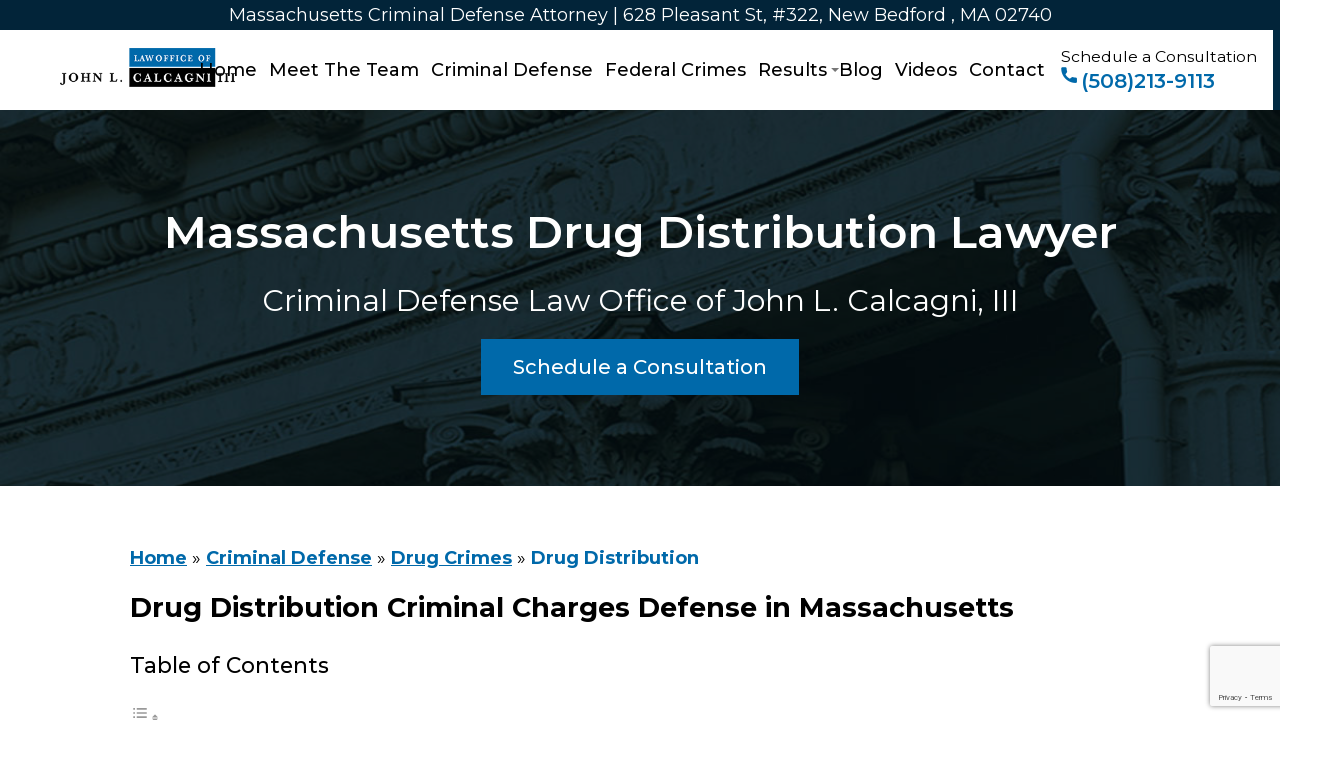

--- FILE ---
content_type: text/html; charset=UTF-8
request_url: https://mass.calcagnilaw.com/massachusetts-drug-crimes/distribution/
body_size: 16072
content:
<!DOCTYPE html>   
<!--[if lt IE 7]>      <html class="no-js lt-ie9 lt-ie8 lt-ie7"> <![endif]-->
<!--[if IE 7]>         <html class="no-js lt-ie9 lt-ie8"> <![endif]-->
<!--[if IE 8]>         <html class="no-js lt-ie9 "> <![endif]-->
<!--[if gt IE 8]><!--> <html class="no-js" lang="en-US"> <!--<![endif]-->
<head>
<meta http-equiv="Content-Type" content="text/html;charset=UTF-8" />
<meta charset="UTF-8">     
<meta name="viewport" content="width=device-width, initial-scale=1">
<meta name='robots' content='index, follow, max-image-preview:large, max-snippet:-1, max-video-preview:-1' />

	<!-- This site is optimized with the Yoast SEO plugin v26.7 - https://yoast.com/wordpress/plugins/seo/ -->
	<title>Massachusetts Massachusetts Drug Distribution Lawyer Lawyer | Law Office of John L. Calcagni, III</title>
	<meta name="description" content="Drug Distribution Charges? Schedule a Free Consultation with Award Winning Criminal Defense Attorney John L. Calcagni, III" />
	<link rel="canonical" href="https://mass.calcagnilaw.com/massachusetts-drug-crimes/distribution/" />
	<meta property="og:locale" content="en_US" />
	<meta property="og:type" content="article" />
	<meta property="og:title" content="Massachusetts Massachusetts Drug Distribution Lawyer Lawyer | Law Office of John L. Calcagni, III" />
	<meta property="og:description" content="Drug Distribution Charges? Schedule a Free Consultation with Award Winning Criminal Defense Attorney John L. Calcagni, III" />
	<meta property="og:url" content="https://mass.calcagnilaw.com/massachusetts-drug-crimes/distribution/" />
	<meta property="og:site_name" content="New Bedford Criminal Defense Lawyers" />
	<meta property="article:modified_time" content="2025-06-12T23:15:30+00:00" />
	<meta property="og:image" content="https://mass.calcagnilaw.com/wp-content/uploads/2025/06/massachusetts-drug-distribution-defense-attorney-john-l-calcagni-iii.jpg" />
	<meta property="og:image:width" content="993" />
	<meta property="og:image:height" content="965" />
	<meta property="og:image:type" content="image/jpeg" />
	<meta name="twitter:card" content="summary_large_image" />
	<meta name="twitter:label1" content="Est. reading time" />
	<meta name="twitter:data1" content="7 minutes" />
	<script type="application/ld+json" class="yoast-schema-graph">{"@context":"https://schema.org","@graph":[{"@type":"WebPage","@id":"https://mass.calcagnilaw.com/massachusetts-drug-crimes/distribution/","url":"https://mass.calcagnilaw.com/massachusetts-drug-crimes/distribution/","name":"Massachusetts Massachusetts Drug Distribution Lawyer Lawyer | Law Office of John L. Calcagni, III","isPartOf":{"@id":"https://mass.calcagnilaw.com/#website"},"primaryImageOfPage":{"@id":"https://mass.calcagnilaw.com/massachusetts-drug-crimes/distribution/#primaryimage"},"image":{"@id":"https://mass.calcagnilaw.com/massachusetts-drug-crimes/distribution/#primaryimage"},"thumbnailUrl":"https://mass.calcagnilaw.com/wp-content/uploads/2025/06/massachusetts-drug-distribution-defense-attorney-john-l-calcagni-iii.jpg","datePublished":"2020-07-01T19:54:45+00:00","dateModified":"2025-06-12T23:15:30+00:00","description":"Drug Distribution Charges? Schedule a Free Consultation with Award Winning Criminal Defense Attorney John L. Calcagni, III","breadcrumb":{"@id":"https://mass.calcagnilaw.com/massachusetts-drug-crimes/distribution/#breadcrumb"},"inLanguage":"en-US","potentialAction":[{"@type":"ReadAction","target":["https://mass.calcagnilaw.com/massachusetts-drug-crimes/distribution/"]}]},{"@type":"ImageObject","inLanguage":"en-US","@id":"https://mass.calcagnilaw.com/massachusetts-drug-crimes/distribution/#primaryimage","url":"https://mass.calcagnilaw.com/wp-content/uploads/2025/06/massachusetts-drug-distribution-defense-attorney-john-l-calcagni-iii.jpg","contentUrl":"https://mass.calcagnilaw.com/wp-content/uploads/2025/06/massachusetts-drug-distribution-defense-attorney-john-l-calcagni-iii.jpg","width":993,"height":965,"caption":"Massachusetts Dug-Distribution Defense Attorney"},{"@type":"BreadcrumbList","@id":"https://mass.calcagnilaw.com/massachusetts-drug-crimes/distribution/#breadcrumb","itemListElement":[{"@type":"ListItem","position":1,"name":"Home","item":"https://mass.calcagnilaw.com/"},{"@type":"ListItem","position":2,"name":"Criminal Defense","item":"https://mass.calcagnilaw.com/criminal-defense/"},{"@type":"ListItem","position":3,"name":"Drug Crimes","item":"https://mass.calcagnilaw.com/massachusetts-drug-crimes/"},{"@type":"ListItem","position":4,"name":"Drug Distribution"}]},{"@type":"WebSite","@id":"https://mass.calcagnilaw.com/#website","url":"https://mass.calcagnilaw.com/","name":"New Bedford Criminal Defense Lawyers","description":"Law Office of John L. Calcagni, III New Bedford, MA","publisher":{"@id":"https://mass.calcagnilaw.com/#organization"},"potentialAction":[{"@type":"SearchAction","target":{"@type":"EntryPoint","urlTemplate":"https://mass.calcagnilaw.com/?s={search_term_string}"},"query-input":{"@type":"PropertyValueSpecification","valueRequired":true,"valueName":"search_term_string"}}],"inLanguage":"en-US"},{"@type":"Organization","@id":"https://mass.calcagnilaw.com/#organization","name":"John L. Calcagni III","url":"https://mass.calcagnilaw.com/","logo":{"@type":"ImageObject","inLanguage":"en-US","@id":"https://mass.calcagnilaw.com/#/schema/logo/image/","url":"https://mass.calcagnilaw.com/wp-content/uploads/2020/08/JCL-Logo-1.png","contentUrl":"https://mass.calcagnilaw.com/wp-content/uploads/2020/08/JCL-Logo-1.png","width":540,"height":117,"caption":"John L. Calcagni III"},"image":{"@id":"https://mass.calcagnilaw.com/#/schema/logo/image/"}}]}</script>
	<!-- / Yoast SEO plugin. -->


<link rel="alternate" type="application/rss+xml" title="New Bedford Criminal Defense Lawyers &raquo; Feed" href="https://mass.calcagnilaw.com/feed/" />
<link rel="alternate" type="application/rss+xml" title="New Bedford Criminal Defense Lawyers &raquo; Comments Feed" href="https://mass.calcagnilaw.com/comments/feed/" />
<link rel="alternate" title="oEmbed (JSON)" type="application/json+oembed" href="https://mass.calcagnilaw.com/wp-json/oembed/1.0/embed?url=https%3A%2F%2Fmass.calcagnilaw.com%2Fmassachusetts-drug-crimes%2Fdistribution%2F" />
<link rel="alternate" title="oEmbed (XML)" type="text/xml+oembed" href="https://mass.calcagnilaw.com/wp-json/oembed/1.0/embed?url=https%3A%2F%2Fmass.calcagnilaw.com%2Fmassachusetts-drug-crimes%2Fdistribution%2F&#038;format=xml" />
<style id='wp-img-auto-sizes-contain-inline-css' type='text/css'>
img:is([sizes=auto i],[sizes^="auto," i]){contain-intrinsic-size:3000px 1500px}
/*# sourceURL=wp-img-auto-sizes-contain-inline-css */
</style>
<style id='wp-block-library-inline-css' type='text/css'>
:root{--wp-block-synced-color:#7a00df;--wp-block-synced-color--rgb:122,0,223;--wp-bound-block-color:var(--wp-block-synced-color);--wp-editor-canvas-background:#ddd;--wp-admin-theme-color:#007cba;--wp-admin-theme-color--rgb:0,124,186;--wp-admin-theme-color-darker-10:#006ba1;--wp-admin-theme-color-darker-10--rgb:0,107,160.5;--wp-admin-theme-color-darker-20:#005a87;--wp-admin-theme-color-darker-20--rgb:0,90,135;--wp-admin-border-width-focus:2px}@media (min-resolution:192dpi){:root{--wp-admin-border-width-focus:1.5px}}.wp-element-button{cursor:pointer}:root .has-very-light-gray-background-color{background-color:#eee}:root .has-very-dark-gray-background-color{background-color:#313131}:root .has-very-light-gray-color{color:#eee}:root .has-very-dark-gray-color{color:#313131}:root .has-vivid-green-cyan-to-vivid-cyan-blue-gradient-background{background:linear-gradient(135deg,#00d084,#0693e3)}:root .has-purple-crush-gradient-background{background:linear-gradient(135deg,#34e2e4,#4721fb 50%,#ab1dfe)}:root .has-hazy-dawn-gradient-background{background:linear-gradient(135deg,#faaca8,#dad0ec)}:root .has-subdued-olive-gradient-background{background:linear-gradient(135deg,#fafae1,#67a671)}:root .has-atomic-cream-gradient-background{background:linear-gradient(135deg,#fdd79a,#004a59)}:root .has-nightshade-gradient-background{background:linear-gradient(135deg,#330968,#31cdcf)}:root .has-midnight-gradient-background{background:linear-gradient(135deg,#020381,#2874fc)}:root{--wp--preset--font-size--normal:16px;--wp--preset--font-size--huge:42px}.has-regular-font-size{font-size:1em}.has-larger-font-size{font-size:2.625em}.has-normal-font-size{font-size:var(--wp--preset--font-size--normal)}.has-huge-font-size{font-size:var(--wp--preset--font-size--huge)}.has-text-align-center{text-align:center}.has-text-align-left{text-align:left}.has-text-align-right{text-align:right}.has-fit-text{white-space:nowrap!important}#end-resizable-editor-section{display:none}.aligncenter{clear:both}.items-justified-left{justify-content:flex-start}.items-justified-center{justify-content:center}.items-justified-right{justify-content:flex-end}.items-justified-space-between{justify-content:space-between}.screen-reader-text{border:0;clip-path:inset(50%);height:1px;margin:-1px;overflow:hidden;padding:0;position:absolute;width:1px;word-wrap:normal!important}.screen-reader-text:focus{background-color:#ddd;clip-path:none;color:#444;display:block;font-size:1em;height:auto;left:5px;line-height:normal;padding:15px 23px 14px;text-decoration:none;top:5px;width:auto;z-index:100000}html :where(.has-border-color){border-style:solid}html :where([style*=border-top-color]){border-top-style:solid}html :where([style*=border-right-color]){border-right-style:solid}html :where([style*=border-bottom-color]){border-bottom-style:solid}html :where([style*=border-left-color]){border-left-style:solid}html :where([style*=border-width]){border-style:solid}html :where([style*=border-top-width]){border-top-style:solid}html :where([style*=border-right-width]){border-right-style:solid}html :where([style*=border-bottom-width]){border-bottom-style:solid}html :where([style*=border-left-width]){border-left-style:solid}html :where(img[class*=wp-image-]){height:auto;max-width:100%}:where(figure){margin:0 0 1em}html :where(.is-position-sticky){--wp-admin--admin-bar--position-offset:var(--wp-admin--admin-bar--height,0px)}@media screen and (max-width:600px){html :where(.is-position-sticky){--wp-admin--admin-bar--position-offset:0px}}

/*# sourceURL=wp-block-library-inline-css */
</style><style id='wp-block-heading-inline-css' type='text/css'>
h1:where(.wp-block-heading).has-background,h2:where(.wp-block-heading).has-background,h3:where(.wp-block-heading).has-background,h4:where(.wp-block-heading).has-background,h5:where(.wp-block-heading).has-background,h6:where(.wp-block-heading).has-background{padding:1.25em 2.375em}h1.has-text-align-left[style*=writing-mode]:where([style*=vertical-lr]),h1.has-text-align-right[style*=writing-mode]:where([style*=vertical-rl]),h2.has-text-align-left[style*=writing-mode]:where([style*=vertical-lr]),h2.has-text-align-right[style*=writing-mode]:where([style*=vertical-rl]),h3.has-text-align-left[style*=writing-mode]:where([style*=vertical-lr]),h3.has-text-align-right[style*=writing-mode]:where([style*=vertical-rl]),h4.has-text-align-left[style*=writing-mode]:where([style*=vertical-lr]),h4.has-text-align-right[style*=writing-mode]:where([style*=vertical-rl]),h5.has-text-align-left[style*=writing-mode]:where([style*=vertical-lr]),h5.has-text-align-right[style*=writing-mode]:where([style*=vertical-rl]),h6.has-text-align-left[style*=writing-mode]:where([style*=vertical-lr]),h6.has-text-align-right[style*=writing-mode]:where([style*=vertical-rl]){rotate:180deg}
/*# sourceURL=https://mass.calcagnilaw.com/wp-includes/blocks/heading/style.min.css */
</style>
<style id='wp-block-list-inline-css' type='text/css'>
ol,ul{box-sizing:border-box}:root :where(.wp-block-list.has-background){padding:1.25em 2.375em}
/*# sourceURL=https://mass.calcagnilaw.com/wp-includes/blocks/list/style.min.css */
</style>
<style id='wp-block-paragraph-inline-css' type='text/css'>
.is-small-text{font-size:.875em}.is-regular-text{font-size:1em}.is-large-text{font-size:2.25em}.is-larger-text{font-size:3em}.has-drop-cap:not(:focus):first-letter{float:left;font-size:8.4em;font-style:normal;font-weight:100;line-height:.68;margin:.05em .1em 0 0;text-transform:uppercase}body.rtl .has-drop-cap:not(:focus):first-letter{float:none;margin-left:.1em}p.has-drop-cap.has-background{overflow:hidden}:root :where(p.has-background){padding:1.25em 2.375em}:where(p.has-text-color:not(.has-link-color)) a{color:inherit}p.has-text-align-left[style*="writing-mode:vertical-lr"],p.has-text-align-right[style*="writing-mode:vertical-rl"]{rotate:180deg}
/*# sourceURL=https://mass.calcagnilaw.com/wp-includes/blocks/paragraph/style.min.css */
</style>
<style id='global-styles-inline-css' type='text/css'>
:root{--wp--preset--aspect-ratio--square: 1;--wp--preset--aspect-ratio--4-3: 4/3;--wp--preset--aspect-ratio--3-4: 3/4;--wp--preset--aspect-ratio--3-2: 3/2;--wp--preset--aspect-ratio--2-3: 2/3;--wp--preset--aspect-ratio--16-9: 16/9;--wp--preset--aspect-ratio--9-16: 9/16;--wp--preset--color--black: #000000;--wp--preset--color--cyan-bluish-gray: #abb8c3;--wp--preset--color--white: #ffffff;--wp--preset--color--pale-pink: #f78da7;--wp--preset--color--vivid-red: #cf2e2e;--wp--preset--color--luminous-vivid-orange: #ff6900;--wp--preset--color--luminous-vivid-amber: #fcb900;--wp--preset--color--light-green-cyan: #7bdcb5;--wp--preset--color--vivid-green-cyan: #00d084;--wp--preset--color--pale-cyan-blue: #8ed1fc;--wp--preset--color--vivid-cyan-blue: #0693e3;--wp--preset--color--vivid-purple: #9b51e0;--wp--preset--gradient--vivid-cyan-blue-to-vivid-purple: linear-gradient(135deg,rgb(6,147,227) 0%,rgb(155,81,224) 100%);--wp--preset--gradient--light-green-cyan-to-vivid-green-cyan: linear-gradient(135deg,rgb(122,220,180) 0%,rgb(0,208,130) 100%);--wp--preset--gradient--luminous-vivid-amber-to-luminous-vivid-orange: linear-gradient(135deg,rgb(252,185,0) 0%,rgb(255,105,0) 100%);--wp--preset--gradient--luminous-vivid-orange-to-vivid-red: linear-gradient(135deg,rgb(255,105,0) 0%,rgb(207,46,46) 100%);--wp--preset--gradient--very-light-gray-to-cyan-bluish-gray: linear-gradient(135deg,rgb(238,238,238) 0%,rgb(169,184,195) 100%);--wp--preset--gradient--cool-to-warm-spectrum: linear-gradient(135deg,rgb(74,234,220) 0%,rgb(151,120,209) 20%,rgb(207,42,186) 40%,rgb(238,44,130) 60%,rgb(251,105,98) 80%,rgb(254,248,76) 100%);--wp--preset--gradient--blush-light-purple: linear-gradient(135deg,rgb(255,206,236) 0%,rgb(152,150,240) 100%);--wp--preset--gradient--blush-bordeaux: linear-gradient(135deg,rgb(254,205,165) 0%,rgb(254,45,45) 50%,rgb(107,0,62) 100%);--wp--preset--gradient--luminous-dusk: linear-gradient(135deg,rgb(255,203,112) 0%,rgb(199,81,192) 50%,rgb(65,88,208) 100%);--wp--preset--gradient--pale-ocean: linear-gradient(135deg,rgb(255,245,203) 0%,rgb(182,227,212) 50%,rgb(51,167,181) 100%);--wp--preset--gradient--electric-grass: linear-gradient(135deg,rgb(202,248,128) 0%,rgb(113,206,126) 100%);--wp--preset--gradient--midnight: linear-gradient(135deg,rgb(2,3,129) 0%,rgb(40,116,252) 100%);--wp--preset--font-size--small: 13px;--wp--preset--font-size--medium: 20px;--wp--preset--font-size--large: 36px;--wp--preset--font-size--x-large: 42px;--wp--preset--spacing--20: 0.44rem;--wp--preset--spacing--30: 0.67rem;--wp--preset--spacing--40: 1rem;--wp--preset--spacing--50: 1.5rem;--wp--preset--spacing--60: 2.25rem;--wp--preset--spacing--70: 3.38rem;--wp--preset--spacing--80: 5.06rem;--wp--preset--shadow--natural: 6px 6px 9px rgba(0, 0, 0, 0.2);--wp--preset--shadow--deep: 12px 12px 50px rgba(0, 0, 0, 0.4);--wp--preset--shadow--sharp: 6px 6px 0px rgba(0, 0, 0, 0.2);--wp--preset--shadow--outlined: 6px 6px 0px -3px rgb(255, 255, 255), 6px 6px rgb(0, 0, 0);--wp--preset--shadow--crisp: 6px 6px 0px rgb(0, 0, 0);}:where(.is-layout-flex){gap: 0.5em;}:where(.is-layout-grid){gap: 0.5em;}body .is-layout-flex{display: flex;}.is-layout-flex{flex-wrap: wrap;align-items: center;}.is-layout-flex > :is(*, div){margin: 0;}body .is-layout-grid{display: grid;}.is-layout-grid > :is(*, div){margin: 0;}:where(.wp-block-columns.is-layout-flex){gap: 2em;}:where(.wp-block-columns.is-layout-grid){gap: 2em;}:where(.wp-block-post-template.is-layout-flex){gap: 1.25em;}:where(.wp-block-post-template.is-layout-grid){gap: 1.25em;}.has-black-color{color: var(--wp--preset--color--black) !important;}.has-cyan-bluish-gray-color{color: var(--wp--preset--color--cyan-bluish-gray) !important;}.has-white-color{color: var(--wp--preset--color--white) !important;}.has-pale-pink-color{color: var(--wp--preset--color--pale-pink) !important;}.has-vivid-red-color{color: var(--wp--preset--color--vivid-red) !important;}.has-luminous-vivid-orange-color{color: var(--wp--preset--color--luminous-vivid-orange) !important;}.has-luminous-vivid-amber-color{color: var(--wp--preset--color--luminous-vivid-amber) !important;}.has-light-green-cyan-color{color: var(--wp--preset--color--light-green-cyan) !important;}.has-vivid-green-cyan-color{color: var(--wp--preset--color--vivid-green-cyan) !important;}.has-pale-cyan-blue-color{color: var(--wp--preset--color--pale-cyan-blue) !important;}.has-vivid-cyan-blue-color{color: var(--wp--preset--color--vivid-cyan-blue) !important;}.has-vivid-purple-color{color: var(--wp--preset--color--vivid-purple) !important;}.has-black-background-color{background-color: var(--wp--preset--color--black) !important;}.has-cyan-bluish-gray-background-color{background-color: var(--wp--preset--color--cyan-bluish-gray) !important;}.has-white-background-color{background-color: var(--wp--preset--color--white) !important;}.has-pale-pink-background-color{background-color: var(--wp--preset--color--pale-pink) !important;}.has-vivid-red-background-color{background-color: var(--wp--preset--color--vivid-red) !important;}.has-luminous-vivid-orange-background-color{background-color: var(--wp--preset--color--luminous-vivid-orange) !important;}.has-luminous-vivid-amber-background-color{background-color: var(--wp--preset--color--luminous-vivid-amber) !important;}.has-light-green-cyan-background-color{background-color: var(--wp--preset--color--light-green-cyan) !important;}.has-vivid-green-cyan-background-color{background-color: var(--wp--preset--color--vivid-green-cyan) !important;}.has-pale-cyan-blue-background-color{background-color: var(--wp--preset--color--pale-cyan-blue) !important;}.has-vivid-cyan-blue-background-color{background-color: var(--wp--preset--color--vivid-cyan-blue) !important;}.has-vivid-purple-background-color{background-color: var(--wp--preset--color--vivid-purple) !important;}.has-black-border-color{border-color: var(--wp--preset--color--black) !important;}.has-cyan-bluish-gray-border-color{border-color: var(--wp--preset--color--cyan-bluish-gray) !important;}.has-white-border-color{border-color: var(--wp--preset--color--white) !important;}.has-pale-pink-border-color{border-color: var(--wp--preset--color--pale-pink) !important;}.has-vivid-red-border-color{border-color: var(--wp--preset--color--vivid-red) !important;}.has-luminous-vivid-orange-border-color{border-color: var(--wp--preset--color--luminous-vivid-orange) !important;}.has-luminous-vivid-amber-border-color{border-color: var(--wp--preset--color--luminous-vivid-amber) !important;}.has-light-green-cyan-border-color{border-color: var(--wp--preset--color--light-green-cyan) !important;}.has-vivid-green-cyan-border-color{border-color: var(--wp--preset--color--vivid-green-cyan) !important;}.has-pale-cyan-blue-border-color{border-color: var(--wp--preset--color--pale-cyan-blue) !important;}.has-vivid-cyan-blue-border-color{border-color: var(--wp--preset--color--vivid-cyan-blue) !important;}.has-vivid-purple-border-color{border-color: var(--wp--preset--color--vivid-purple) !important;}.has-vivid-cyan-blue-to-vivid-purple-gradient-background{background: var(--wp--preset--gradient--vivid-cyan-blue-to-vivid-purple) !important;}.has-light-green-cyan-to-vivid-green-cyan-gradient-background{background: var(--wp--preset--gradient--light-green-cyan-to-vivid-green-cyan) !important;}.has-luminous-vivid-amber-to-luminous-vivid-orange-gradient-background{background: var(--wp--preset--gradient--luminous-vivid-amber-to-luminous-vivid-orange) !important;}.has-luminous-vivid-orange-to-vivid-red-gradient-background{background: var(--wp--preset--gradient--luminous-vivid-orange-to-vivid-red) !important;}.has-very-light-gray-to-cyan-bluish-gray-gradient-background{background: var(--wp--preset--gradient--very-light-gray-to-cyan-bluish-gray) !important;}.has-cool-to-warm-spectrum-gradient-background{background: var(--wp--preset--gradient--cool-to-warm-spectrum) !important;}.has-blush-light-purple-gradient-background{background: var(--wp--preset--gradient--blush-light-purple) !important;}.has-blush-bordeaux-gradient-background{background: var(--wp--preset--gradient--blush-bordeaux) !important;}.has-luminous-dusk-gradient-background{background: var(--wp--preset--gradient--luminous-dusk) !important;}.has-pale-ocean-gradient-background{background: var(--wp--preset--gradient--pale-ocean) !important;}.has-electric-grass-gradient-background{background: var(--wp--preset--gradient--electric-grass) !important;}.has-midnight-gradient-background{background: var(--wp--preset--gradient--midnight) !important;}.has-small-font-size{font-size: var(--wp--preset--font-size--small) !important;}.has-medium-font-size{font-size: var(--wp--preset--font-size--medium) !important;}.has-large-font-size{font-size: var(--wp--preset--font-size--large) !important;}.has-x-large-font-size{font-size: var(--wp--preset--font-size--x-large) !important;}
/*# sourceURL=global-styles-inline-css */
</style>

<style id='classic-theme-styles-inline-css' type='text/css'>
/*! This file is auto-generated */
.wp-block-button__link{color:#fff;background-color:#32373c;border-radius:9999px;box-shadow:none;text-decoration:none;padding:calc(.667em + 2px) calc(1.333em + 2px);font-size:1.125em}.wp-block-file__button{background:#32373c;color:#fff;text-decoration:none}
/*# sourceURL=/wp-includes/css/classic-themes.min.css */
</style>
<link rel='stylesheet' id='contact-form-7-css' href='https://mass.calcagnilaw.com/wp-content/plugins/contact-form-7/includes/css/styles.css?ver=6.1.4' type='text/css' media='all' />
<link rel='stylesheet' id='wp-post-modal-css' href='https://mass.calcagnilaw.com/wp-content/plugins/wp-post-modal/public/css/wp-post-modal-public.css?ver=1.0.0' type='text/css' media='all' />
<link rel='stylesheet' id='ez-toc-css' href='https://mass.calcagnilaw.com/wp-content/plugins/easy-table-of-contents/assets/css/screen.min.css?ver=2.0.79.2' type='text/css' media='all' />
<style id='ez-toc-inline-css' type='text/css'>
div#ez-toc-container .ez-toc-title {font-size: 120%;}div#ez-toc-container .ez-toc-title {font-weight: 500;}div#ez-toc-container ul li , div#ez-toc-container ul li a {font-size: 95%;}div#ez-toc-container ul li , div#ez-toc-container ul li a {font-weight: 500;}div#ez-toc-container nav ul ul li {font-size: 90%;}.ez-toc-box-title {font-weight: bold; margin-bottom: 10px; text-align: center; text-transform: uppercase; letter-spacing: 1px; color: #666; padding-bottom: 5px;position:absolute;top:-4%;left:5%;background-color: inherit;transition: top 0.3s ease;}.ez-toc-box-title.toc-closed {top:-25%;}
.ez-toc-container-direction {direction: ltr;}.ez-toc-counter ul{counter-reset: item ;}.ez-toc-counter nav ul li a::before {content: counters(item, '.', decimal) '. ';display: inline-block;counter-increment: item;flex-grow: 0;flex-shrink: 0;margin-right: .2em; float: left; }.ez-toc-widget-direction {direction: ltr;}.ez-toc-widget-container ul{counter-reset: item ;}.ez-toc-widget-container nav ul li a::before {content: counters(item, '.', decimal) '. ';display: inline-block;counter-increment: item;flex-grow: 0;flex-shrink: 0;margin-right: .2em; float: left; }
/*# sourceURL=ez-toc-inline-css */
</style>
<link rel='stylesheet' id='main-css' href='https://mass.calcagnilaw.com/wp-content/themes/calcagni/assets/css/main.min.css?ver=6.9' type='text/css' media='all' />
<script type="text/javascript" src="https://mass.calcagnilaw.com/wp-includes/js/jquery/jquery.min.js?ver=3.7.1" id="jquery-core-js"></script>
<script type="text/javascript" src="https://mass.calcagnilaw.com/wp-includes/js/jquery/jquery-migrate.min.js?ver=3.4.1" id="jquery-migrate-js"></script>
<script type="text/javascript" id="wp-post-modal-js-extra">
/* <![CDATA[ */
var fromPHP = {"pluginUrl":"https://mass.calcagnilaw.com/wp-content/plugins/wp-post-modal/public/","breakpoint":"0","styled":"","disableScrolling":"","loader":"","ajax_url":"https://mass.calcagnilaw.com/wp-admin/admin-ajax.php","siteUrl":"https://mass.calcagnilaw.com","restMethod":"","iframe":"","urlState":"","containerID":"#modal-ready","modalLinkClass":"modal-link","isAdmin":"","customizing":""};
//# sourceURL=wp-post-modal-js-extra
/* ]]> */
</script>
<script type="text/javascript" src="https://mass.calcagnilaw.com/wp-content/plugins/wp-post-modal/public/js/wp-post-modal-public.js?ver=1.0.0" id="wp-post-modal-js"></script>
<link rel="https://api.w.org/" href="https://mass.calcagnilaw.com/wp-json/" /><link rel="alternate" title="JSON" type="application/json" href="https://mass.calcagnilaw.com/wp-json/wp/v2/pages/1261" /><link rel="EditURI" type="application/rsd+xml" title="RSD" href="https://mass.calcagnilaw.com/xmlrpc.php?rsd" />
<link rel='shortlink' href='https://mass.calcagnilaw.com/?p=1261' />
<link rel="icon" href="https://mass.calcagnilaw.com/wp-content/uploads/2017/01/favicon.png" sizes="32x32" />
<link rel="icon" href="https://mass.calcagnilaw.com/wp-content/uploads/2017/01/favicon.png" sizes="192x192" />
<link rel="apple-touch-icon" href="https://mass.calcagnilaw.com/wp-content/uploads/2017/01/favicon.png" />
<meta name="msapplication-TileImage" content="https://mass.calcagnilaw.com/wp-content/uploads/2017/01/favicon.png" />
		<style type="text/css" id="wp-custom-css">
			
.single-post h1 {
	font-size: 36px;
}
.single-post h2 {
	font-size: 30px;
}
.single-post h3 {
	font-size: 24px;
}
.single-post h4 {
	font-size: 20px;
}

main.team-member .page-content p{
	line-height: 24px;
}

.wp-block-image img {
	height: auto;
}
@media screen and (min-width: 1680px) {
header nav ul, header nav ul li {
    margin-right: 30px;
}
	header nav ul li a {
    font-size: 1.2rem;
}
}

header nav ul li.menu-item-has-children {
    position: relative;
}
header nav ul li.menu-item-has-children ul li {
	margin-right: 0px !important;
	margin: 12px 0;
}
header nav ul li.menu-item-has-children ul {
    display: none;
    background: #FFF;
    padding: 24px 12px 0;
    flex-direction: column;
    position: absolute;
    z-index: 20;
    top: 20px;
    min-width: 200px;
    text-align: left;
    -webkit-box-pack: start;
    -ms-flex-pack: start;
    justify-content: flex-start;
    -webkit-box-align: start;
    -ms-flex-align: start;
    align-items: flex-start;
}

.swiper-container-vertical>.swiper-wrapper, header nav ul li.menu-item-has-children ul {
    -webkit-box-orient: vertical;
    -webkit-box-direction: normal;
    -ms-flex-direction: column;
}

header nav ul li.menu-item-has-children ul {
    display: none;
    background: #FFF;
    padding: 24px 24px 0;
    flex-direction: column;
    position: absolute;
    z-index: 20;
    top: 20px;
    width: 100%;
    text-align: left;
    -webkit-box-pack: start;
    -ms-flex-pack: start;
    justify-content: flex-start;
    -webkit-box-align: start;
    -ms-flex-align: start;
    align-items: flex-start;
}

header nav ul li.menu-item-has-children:after {
    content: "";
    border-left-width: 4px;
    border-left-style: solid;
    border-left-color: transparent;
    border-right-width: 4px;
    border-right-style: solid;
    border-right-color: transparent;
    border-top-width: 4px;
    border-top-style: solid;
    border-top-color: #777;
    display: -webkit-inline-box;
    display: -ms-inline-flexbox;
    display: inline-flex;
    margin: 10px 0 0 4px;
    position: absolute;
}

.swiper-container-vertical>.swiper-wrapper, header nav ul li.menu-item-has-children ul {
    -webkit-box-orient: vertical;
    -webkit-box-direction: normal;
    -ms-flex-direction: column;
}

header nav ul li.menu-item-has-children:hover ul {
    display: -webkit-box;
    display: -ms-flexbox;
    display: flex;
}


header nav ul li:not(.submenu).active a:after, header nav ul li:not(.submenu):hover a:after {
    background-color: white;
}

header nav ul li:not(.menu-item-has-children).active a:after, header nav ul li:not(.menu-item-has-children):hover a:after {
    position: absolute;
    content: '';
    width: 100%;
    height: 2px;
    background-color: #0069aa;
    bottom: -8px;
    left: 0;
}
header nav ul li.menu-active a:after {
	position: absolute;
    content: '';
    width: 100%;
    height: 2px;
    background-color: #0069aa;
    bottom: -8px;
    left: 0;
}

footer .footer-top .container .info .info-direction,
footer .footer-top .container .info .info-phone a{
	color: white;
}



.s-bestworks .case-wrapper .case.home { align-items: unset;
}

.s-bestworks, .case-wrapper .case, .caseresults-wrapper .case.subpage {
	margin-bottom: 30px !important;
}


.s-bestworks .case-wrapper .case .case-bg {
	height: 100%;
	object-fit: cover;
}
.s-bestworks .case-wrapper .case .case-positioner {
	padding: 10px;
}

.s-bestworks .case-wrapper .case .case-positioner:before {
	content: '';
    position: absolute;
    width: 100%;
    height: 100%;
    top: 0;
    left: 0;
    z-index: 2;
    background: rgba(2,42,67,.4);
}

.s-bestworks p {
	text-align: center;
}

.s-bestworks .s-title {
	text-transform: uppercase;
}
.s-bestworks .case-wrapper .case .case-subtitle {
	position: relative;
	z-index:3;
	text-align: center;
	line-height: 1.2;
	margin-top: 10px;
}
.s-bestworks .case-wrapper .case .case-title {
    color: #FFF;
    font-size: 22px;
		text-align: center;
	z-index:3;
}

.s-areas .areas-list .areas ul li a,
.s-areas .areas-list .areas ul li a:hover {
	color: white;
}

.s-contact .form .form-line input, .s-contact .form .form-line textarea {
	width: 100%;
}

.s-contact .form .form-line input, .s-contact .form .form-line textarea,
.s-contact .form .form-line .wpcf7-form-control-wrap
{
    -webkit-box-flex: 1;
    -ms-flex: 1;
    flex: 1;
    padding: 8px;
    color: #FFF;
    font-size: 16px;
    line-height: 1.5;
    background-color: #022a43;
    max-height: 200px;
	border-radius: 0px;
}

.s-contact input[type=submit] {
	  width: auto !important;
    border: none !important;
    background-color: #0069aa !important;
    color: #FFF;
    padding: 8px 32px !important;
    display: -webkit-inline-box !important;
    display: -ms-inline-flexbox !important;
    display: inline-flex !important;
	flex: unset !important;
    text-align: center;
    font-size: 16px;
    line-height: 1.5;
    font-weight: 700;
		margin: 10px 0 0 7px;
}

.s-contact input[type=submit]:hover {
	cursor: pointer;
}
.wpcf7 form .wpcf7-response-output {
	color: white;
}
.wpcf7 form.sent .wpcf7-response-output {
	border-color: white !important;
}

.s-news .desc {
	text-align: center;
}
.page-content {
	padding: 40px 0;
	position: relative;
	width: 100%;
}
.page-content > .container {
    max-width: 1140px;
}

.s-subhero {
	background-repeat: no-repeat !important;
	background-size: cover !important;
}

.news-wrapper nav {
	width: 100%;
	display: flex;
	justify-content: center;
}

.s-news .caseresults-wrapper .caseresults a.subtitle {
	padding:15px;
	font-weight: 600;
	line-height: 24px;
	text-align:center;
}

.s-news .caseresults-wrapper .caseresults a {
	position: static !important;
}

.s-news .caseresults .box-content {
		position: absolute;
	  top: 0;
    left: 0;
    right: 0;
    bottom: 0;
    display: -webkit-box;
    display: -ms-flexbox;
    display: flex;
    -webkit-box-align: center;
    -ms-flex-align: center;
    align-items: center;
    -webkit-box-pack: center;
    -ms-flex-pack: center;
    justify-content: center;
    -webkit-box-orient: vertical;
    -webkit-box-direction: normal;
    -ms-flex-direction: column;
    flex-direction: column;
    z-index: 15;
}

.custom-pagination {
	width: 100%;
	display: flex;
	justify-content: center;
}

.custom-pagination .current {
	  display: inline-flex;
    margin-right: 8px;
    width: 42px;
    height: 42px;
		background-color: #e6e9ed;
    color: #022a43;
	 -webkit-box-pack: center;
    -ms-flex-pack: center;
    justify-content: center;
    -webkit-box-align: center;
    -ms-flex-align: center;
    align-items: center;
}
.custom-pagination a{
	  display: inline-flex;
    margin-right: 8px;
    width: 42px;
    height: 42px;
		background-color: #022a43;
    color: #FFF;
    font-size: 16px;
	
    -webkit-box-pack: center;
    -ms-flex-pack: center;
    justify-content: center;
    -webkit-box-align: center;
    -ms-flex-align: center;
    align-items: center;
}

article.testimonials {
	padding: 30px 0;
	border-bottom: 1px solid #dddddd;
}
.testimonials .entry-title a,
.testimonials .entry-title a:hover{
	font-size: 30px;
	color: #022a43;
	font-weight: 600;
}

.testimonials .entry-excerpt {
	margin-bottom: 0px;
}

.entry-post-metas {
	margin-top: 5px;
}

.entry-post-metas span {
	color: #022a43;
	font-size: 14px;
	font-weight:600;
}

.breadcrumb li.active {
	color: #022a43;
}
.single-post .s-subhero .hero .title {
	font-size: 30px;
	text-align: center;
}

.content-none {
	width: 100%;
	min-height: 300px;
	display: flex;
	flex-direction: column;
	justify-content: center;
	align-items: center;
	text-align: center;
}
.content-none h4 {
	margin-bottom: 30px;
}


.single .page-content p {
	font-size: 18px;
	line-height: 27px;
}


.search .search-form {
	display: flex;
	justify-content: center;
	align-items: center;
	position: fixed;
	bottom:0;
	right:0;
	left: 0;
	top:0;
	display: none;
	z-index: 99;
	width: 100%;
	height: 100%;
	 background-color: rgba(0,0,0,.4);
}
.search .search-form h2 {
	color: #022a43;
	margin-bottom: 15px;
}
.search.active .search-form {
	display: flex;
}

.search-form form {
		position: relative;
  	padding: 45px 30px 60px 30px;
    width: 45vw;
    background-color: white;
}

@media (max-width: 992px) {
	.search-form form {
		padding: 20px;
    width: 90vw;
}
}

.close-search {
	position: absolute;
	top: 20px;
	right: 20px;
	color: #022a43;
	font-size: 28px;
	font-weight: 300;
}

.search-form .search-field {
		border: 0px;
    height: 60px;
    padding: 10px;
    width: 75%;
	background-color: #dddddd;
}

@media (max-width: 600px) {
	.search-form .search-field {
			width: 100%;
			margin-bottom: 10px;
	}

	.search-form .search-submit { 
		width: 100% !important;
	}
}

.search-form .search-submit {
		height: 60px;
   	padding: 10px 20px;
    background-color: #022a43;
    color: white;
    border: 0px;
}


@media (max-width: 1024px) {
	.swiper-container-vertical>.swiper-wrapper, header nav ul li.menu-item-has-children ul {
	  position: static;
		display: block;
	}
	
	header nav ul li.menu-item-has-children:after{
		display: none;
	}
	header nav ul li.menu-item-has-children {
		text-align: center;
	}
	header nav ul li.menu-item-has-children ul {
		padding: 0px;
	}
	
	header nav ul li.menu-item-has-children ul li {
		text-align: center;
	}
	
	header nav ul li.menu-item-has-children li a {
		text-align: center;
		font-size: 20px;
	}
	
	header nav ul li.menu-item-has-children:hover ul { 
	display: block;	
}
}

.s-news .news-wrapper .news img {
	height: auto;
}

.video-container img,
.map img{
	max-width: 100%;
	height: auto;
}


.single-case-results .page-content ,.single-testimonials .page-content,
.single-post .page-content{
	padding: 60px 0;
}

.testi .container {
    max-width: 1140px;
}

.single-post .entry-post-metas {
	margin-bottom: 20px;
}

.single-post .page-content ul {
	padding-left: 30px !important; 
}

.single-post .page-content ul li {
	list-style-type: disc !important;
	margin: 10px 0;
}

.page-id-25 .s-news {
	padding: 0px 0 45px 0 !important;
}

.single-post .page-content p {
	margin-right: 20px;
}

.single-post h1.entry-title {
	margin-bottom: 10px !important;
}

.single-post .single-post-img {
	height: unset;
	overflow: unset;
  margin-bottom: 15px;
}

.single-post .single-post-img .featured-img { 
	width: 100%;     
  max-width: 500px !important;   
	float: right !important;
  padding: 20px;
	height:307px;
}

.page-numbers.dots {
	padding-right: 8px;
    position: relative;
    top: 8px;
}

.s-news .main-cta {
	display: block;
	width: 210px;
	margin: 0px auto;
}

.testimonial:after { 
display: none;
}

.wpcf7 button, input, optgroup, select, textarea {
	width: 100%;
	margin-bottom: 15px;
	padding: 10px;
}
.wpcf7-submit {
	margin-top: 5px;
	background-color: #022a43;
	border: 0px;
	color: white;
	padding: 15px;
}
.wpcf7 label {
	display: block;
}

#homepageContactForm label{
	color: #FFF;
  padding: 0 5px;
	width:100%;
}


.wpcf7 h3 {
	margin: 30px 0 20px 0;
}

.wpcf7 .wpcf7-list-item {
	margin-left: 0px;
	margin-right: 1rem;
	margin-top: 10px;
	margin-bottom: 10px;
}

.page-wrap {
	display: grid;
}

@media (min-width: 992px) {
	.page-wrap {
			grid-template-columns: 66.6% 33.3%;
		grid-gap:0px 45px;
	}
	sidebar .widget:first-child {
			margin-top: 0px;
	}
}

sidebar .widget {
	margin: 30px 0;
}

.widget .wpcf7-form input::placeholder,
.widget .wpcf7-form textarea::placeholder{
	color: rgba(0,0,0,0.4);
}

header nav ul li.menu-item-has-children ul {
	width: 300px;
	top: 25px;
}
header nav ul li.menu-item-has-children ul li a {
	font-size: 16px;
}

td, tr{border: 1px solid;
    padding: 10px;
    margin: 20px 0 30px;}

#bbb-badge { width: 100px; bottom: 9px!important; right: 90px!important; }
	#bbb-badge-popup { left: -190px!important; top: -385px!important; }

.alignright{padding: 4px; margin: 0 0 2px 7px; display: inline; float: right;}

@media (max-width:600px){
	.single-post .single-post-img .featured-img { 
	float: none;
		padding: 0px;
		margin-bottom: 20px;
		height:221px;
	}
	.alignright{float:unset}
}

address {
    font-style: unset;
}

.video-container{margin: auto;
    width: fit-content;}

#toc_container{padding:40px;background:#FFF!important}
#toc_container a {
	text-decoration: underline;}


/*New Case Results Page*/

.case-wrap {
		display: grid;
}

@media (min-width: 992px) {
	
.case-wrap {
    -ms-grid-columns: 20% 80%;
    grid-template-columns: 20% 80%;
    grid-gap: 0px 45px;
}
	
}
.posts-of-case-results {
	display: grid;
	grid-gap: 30px;
	margin-top: 30px;
}

@media (min-width: 992px){
	.posts-of-case-results {
		grid-template-columns: repeat(2, 1fr);
		margin-top: 0px;
	}
	
}

.posts-of-case-results article {
	background-color: #FFF;
  -webkit-box-shadow: 0 0 20px 2px #f5f5f5;
  box-shadow: 0 0 20px 2px #f5f5f5;
}

.posts-of-case-results article .title {
	background: #022a43;
	color: white;
	padding: 30px;
}

.posts-of-case-results article .subtitle,
.posts-of-case-results article .subtitle:hover{
	color: #0069aa;
  font-weight: bold;
}

.posts-of-case-results article .box-content {
	padding: 60px 45px;
	color: white;
}

@media (max-width: 991px){
	.caseresult-categories {
		display: none;
	}
}

.show-onmobile {
	display: block;
}

@media (min-width:992px){
	.show-onmobile {
	display: none;
}

}

.caseresult-categories ul {
	margin-top: 30px;
}

.caseresult-categories li{
	padding: 10px 0;
}

.caseresult-categories li a{
	color: #022239;
	transition: all .35s ease-in-out;
}

.caseresult-categories li a:hover,
.caseresult-categories li.current-cat a{
	color: #0268AA;
}

.modal-wrapper.styled .wp-post-modal{background: #FFF;margin:10% auto; width:95%; height:auto;}

.modal-wrapper.show, .wp-post-modal.show, .wp-post-modal.show .close-modal {
    display: block !important;
}

.modal-wrapper.styled {
    background-color: rgb(0, 0, 0);
    background-color: rgba(0, 0, 0, 0.9);
}

.modal-wrapper.show, .wp-post-modal.show, .wp-post-modal.show .close-modal {
    display: block !important;
    background-color: rgb(0, 0, 0);
    background-color: rgba(0, 0, 0, 0.9);
}



.modal-wrapper.styled .wp-post-modal {
    position: relative;
    background-color: #fefefe;
    margin: 10vh auto;
    padding: 20px;
    border: 1px solid #888;
    width: 70%;
    transition: all 2s ease;
}

#modal-content{
    background: #FFF;
    margin: 10% auto;
    width:95%;
    height:auto;
	padding:20px}


.custom-pagination.case-results{
	justify-content: flex-start;}


.close-modal{position: absolute;
    right: 5%;
    color: white;}
		</style>
		<link rel="icon" href="https://mass.calcagnilaw.com/wp-content/uploads/2017/01/favicon.png" sizes="32x32" />
<link rel="icon" href="https://mass.calcagnilaw.com/wp-content/uploads/2017/01/favicon.png" sizes="192x192" />
<link rel="apple-touch-icon" href="https://mass.calcagnilaw.com/wp-content/uploads/2017/01/favicon.png" />
<meta name="msapplication-TileImage" content="https://mass.calcagnilaw.com/wp-content/uploads/2017/01/favicon.png" />
<meta http-equiv="X-UA-Compatible" content="IE=edge">    
    <!--[if lt IE 9]>
        <script src="//cdnjs.cloudflare.com/ajax/libs/html5shiv/3.7.2/html5shiv.min.js"></script>
    <![endif]-->
<script type="application/ld+json">{
  "@context": "http://schema.org",
  "@type": "LegalService",
  "name": "Law Office of John L. Calcagni, III",
  "alternateName": ["Massachusetts Criminal Defense Lawyer", "Massachusetts Criminal Defense Attorney", "Massachusetts Federal Lawyer", "Massachusetts DUI Attorney", "Massachusetts Probation Violation Lawyer", "MA Criminal Lawyer", "MA Criminal Attorney", "Drug Lawyer",  "Drug Defense Lawyer",  "Sex Crimes Lawyer",  "New Bedford Criminal Lawyer",  "Drug Trafficking Lawyer",  "New Bedford Drug Lawyer", "New Bedford Sex Crimes Lawyer"],
  "description": "New Bedford Criminal Defense Lawyer - New Bedford Criminal Lawyer - MA Drug Lawyer - Massachusetts Sex Crimes Lawyer - Criminal Defense Attorney in New Bedford, MA 02740",
  "award": "American Top 100 Criminal Defese Attorneys",
  "url": "https://mass.calcagnilaw.com/",
  "image": "https://mass.calcagnilaw.com/wp-content/uploads/2022/03/new-bedford-massachusetts-criminal-law-office-of-john-l-calcagni-iii-criminal-lawyer.jpg",
  "priceRange": "$",
  "telephone": "508-213-9113",
  "email": "jc@calcagnilaw.com",
  "hasMap": "https://www.google.com/maps/place/Law+Office+of+John+L.+Calcagni,+III+New+Bedford,+MA/@41.6354875,-70.9289427,17z/data=!3m1!4b1!4m5!3m4!1s0x89e4e3f396a7e5bb:0x44fad9c580c31904!8m2!3d41.6354875!4d-70.926754",
  "address": {
    "@type": "PostalAddress",
    "addressLocality": "New Bedford",
    "addressRegion": "Massachusetts",
    "postalCode": "02740",
    "streetAddress": "628 Pleasant St #322"
  },
  "sameAs": [
    "",
    "https://g.page/Massachusetts-Criminal-Defense?gm"
  ],
  "paymentAccepted": [ "cash", "check", "credit card", "invoice" ],
  "geo": {
    "@type": "GeoCoordinates",
    "latitude": "41.6354875",
    "longitude": "-70.9289427"
  },"areaServed": {
        "@type": "Place",
        "geo": {
            "@type": "GeoCircle",
            "geoMidpoint": {
                "@type": "GeoCoordinates",
		"latitude": "41.6354875",
        "longitude": "-70.9289427"
            },
            "geoRadius": "100"
        }
    },
  "openingHours": "Mo,Tu,We,Th,Fr,Sa,Su, 00:00-23:59",
  "openingHoursSpecification":  {
		"@type": "OpeningHoursSpecification",
		"dayOfWeek": [
			"Monday",
			"Tuesday",
			"Wednesday",
			"Thursday",
			"Friday",
			"Saturday",
			"Sunday"
		],
		"opens": "00:00",
		"closes": "24:00"
	},
  "aggregateRating": {
   "@type": "AggregateRating",
     "ratingValue": "5.0",
     "reviewCount": "2"
}}</script> <script type="application/ld+json">{
        "@context": "https://schema.org/",
        "@type": "Review",
        "reviewBody": "Great team that helped me through a really tough time in life. Professional, understanding and fair!",
        "itemReviewed": {
            "@type": "LegalService",
            "name": "Law Office of John L. Calcagni, III",
            "telephone": "(508) 213-9113",
            "address": {
                "@type": "PostalAddress",
                "streetAddress": "628 Pleasant St #322",
                "addressLocality": "New Bedford",
                "addressRegion": "MA",
                "postalCode": "02740"
            },"priceRange": "$",
            "image": "https://mass.calcagnilaw.com/wp-content/uploads/2022/03/new-bedford-massachusetts-criminal-law-office-of-john-l-calcagni-iii-criminal-lawyer.jpg"
        },
        "author": {
            "@type": "Person",
            "name": "Jared Andreozzi"
        },
        "reviewRating": {
            "@type": "Rating",
            "worstRating": "1",
            "ratingValue": "5",
            "bestRating": "5"
        }

    }</script>
    
    <script type="application/ld+json">
{
  "@context": "http://schema.org",
  "@type": "Product",
  "aggregateRating": {
    "@type": "AggregateRating",
    "ratingValue": "5",
    "reviewCount": "2"
  },
  "description": "The New Bedford Law Office of John L. Calcagni, III provides aggressive and experienced criminal defense for those accused of a criminal offense in Massachusetts.",
  "name": "Law Office of John L. Calcagni, III",
  "image": "https://mass.calcagnilaw.com/wp-content/uploads/2017/01/JCL-Logo-1.png",
  "review": [
    {
      "@type": "Review",
      "author": {
            "@type": "Person",
            "Name": "Jared Andreozzi"
       },
      "datePublished": "2021-06-27",
      "description": "Great team that helped me through a really tough time in life. Professional, understanding and fair!",
      "name": "Jared Andreozzi",
      "reviewRating": {
        "@type": "Rating",
        "bestRating": "5",
        "ratingValue": "5",
        "worstRating": "0"
      }
    }
  ]
}
</script>

	<!-- Global site tag (gtag.js) - Google Analytics -->
<script async src="https://www.googletagmanager.com/gtag/js?id=UA-96466523-1"></script>
<script>
  window.dataLayer = window.dataLayer || [];
  function gtag(){dataLayer.push(arguments);}
  gtag('js', new Date());

  gtag('config', 'UA-96466523-1
  ga('send', 'pageview');
	
</script>

<!-- Global site tag (gtag.js) - Google Ads: 1007658341 -->
<script async src="https://www.googletagmanager.com/gtag/js?id=AW-1007658341"></script>
<script>
  window.dataLayer = window.dataLayer || [];
  function gtag(){dataLayer.push(arguments);}
  gtag('js', new Date());

  gtag('config', 'AW-1007658341');
</script>
	
<!-- Google tag (gtag.js) -->
<script async src="https://www.googletagmanager.com/gtag/js?id=G-B3GN5SBYGB"></script>
<script>
  window.dataLayer = window.dataLayer || [];
  function gtag(){dataLayer.push(arguments);}
  gtag('js', new Date());

  gtag('config', 'G-B3GN5SBYGB');
</script>



<link rel="icon" href="https://www.calcagnilaw.com/wp-content/uploads/2017/01/favicon.png" sizes="32x32" /><link rel="icon" href="https://www.calcagnilaw.com/wp-content/uploads/2017/01/favicon.png" sizes="192x192" /><link rel="apple-touch-icon" href="https://www.calcagnilaw.com/wp-content/uploads/2017/01/favicon.png" /><meta name="msapplication-TileImage" content="https://www.calcagnilaw.com/wp-content/uploads/2017/01/favicon.png" />
	
<link rel="preconnect" href="https://fonts.googleapis.com">
<link rel="preconnect" href="https://fonts.gstatic.com" crossorigin>
<link href="https://fonts.googleapis.com/css2?family=Montserrat:wght@400;500;600;700;800&display=swap" rel="stylesheet">
	
</head>
<body class="wp-singular page-template-default page page-id-1261 page-child parent-pageid-1031 wp-theme-calcagni home" itemscope="" itemtype="https://schema.org/WebPage">
    <div style="width:100%;text-align: center;padding: 3px;background: #022439;color: #FFF;">Massachusetts Criminal Defense Attorney | 628 Pleasant St, #322, New Bedford , MA
02740</div>
                
    <header class="container pdHeader">
        <button class="mobile-menu js-mobileMenu" aria-label="Name"></button>
				<a class="logo" rel="home" aria-current="page" href="https://mass.calcagnilaw.com/"><img width="304" height="67" src="https://mass.calcagnilaw.com/wp-content/uploads/2025/05/john-l-calcagni-ma-criminal-lawyer.png" alt="Massachusetts Criminal Defense Lawyer John L. Calcagni, III"></a>
        <nav>
            <ul>
			
				
					<li id="menu-item-2974" class="menu-item menu-item-type-post_type menu-item-object-page menu-item-home menu-item-2974"><a href="https://mass.calcagnilaw.com/">Home</a></li>
<li id="menu-item-3568" class="menu-item menu-item-type-post_type menu-item-object-page menu-item-3568"><a href="https://mass.calcagnilaw.com/meet-the-team/">Meet The Team</a></li>
<li id="menu-item-1995" class="menu-item menu-item-type-post_type menu-item-object-page current-page-ancestor menu-item-1995"><a href="https://mass.calcagnilaw.com/criminal-defense/">Criminal Defense</a></li>
<li id="menu-item-2076" class="menu-item menu-item-type-custom menu-item-object-custom menu-item-2076"><a href="https://www.calcagnilaw.com/federal-crimes/">Federal Crimes</a></li>
<li id="menu-item-2009" class="menu-item menu-item-type-custom menu-item-object-custom menu-item-has-children menu-item-2009"><a href="#">Results</a>
<ul class="sub-menu">
	<li id="menu-item-3254" class="menu-item menu-item-type-post_type menu-item-object-page menu-item-3254"><a href="https://mass.calcagnilaw.com/case-result/">Case Results</a></li>
	<li id="menu-item-3570" class="menu-item menu-item-type-post_type menu-item-object-page menu-item-3570"><a href="https://mass.calcagnilaw.com/testimonial/">Testimonials</a></li>
</ul>
</li>
<li id="menu-item-750" class="menu-item menu-item-type-post_type menu-item-object-page menu-item-750"><a href="https://mass.calcagnilaw.com/blog/">Blog</a></li>
<li id="menu-item-2980" class="menu-item menu-item-type-post_type menu-item-object-page menu-item-2980"><a href="https://mass.calcagnilaw.com/videos/">Videos</a></li>
<li id="menu-item-71" class="menu-item menu-item-type-post_type menu-item-object-page menu-item-71"><a href="https://mass.calcagnilaw.com/contact/">Contact</a></li>

				            </ul>
            <div class="cal">
                <span>Schedule a Consultation</span>
                <a class="phoneLinkSwap" href="tel:(508)213-9113">(508)213-9113</a>
            </div>
            <button class="search">
                <img loading="lazy" src="https://mass.calcagnilaw.com/wp-content/themes/calcagni/assets/img/search.png" alt="search" width="33" height="33" srcset="">
				<div class="search-form">
					<form role="search" method="get" action="https://mass.calcagnilaw.com/"> 
						<span class="close-search">X</span>
						<h2>How can we help ?</h2>
						<input type="search" class="search-field" placeholder="Search …" value="" name="s">
						<input type="submit" class="search-submit" value="Search">
					</form>
				</div>
            </button>
        </nav>
        <a class="mobile-phone changeHref" title="Call The Law Office of John L. Calcagni, III" href="tel:(508)213-9113"><img src="/wp-content/themes/calcagni/assets/img/mobile-phone.png" alt="Call RI Criminal Defense Attorney"></a>
    </header>
			
			<main>
				<section class="s-subhero" style="background:url('https://www.calcagnilaw.com/wp-content/themes/calcagni/assets/img/attorney-background.jpg');">
	<div class="container">
		<div class="hero" itemscope="" itemtype="https://schema.org/Service">
			<h1 class="title" itemprop="description">Massachusetts Drug Distribution Lawyer</h1>
			<p class="subtitle">Criminal Defense Law Office of John L. Calcagni, III</p>
			<a class="main-cta" href="https://mass.calcagnilaw.com/contact/">Schedule a Consultation</a>
		</div>
	</div>
</section>
				<section class="page-content">
					

					<div class="container">
						 <div id="breadcrumbsDiv">	
<p id="breadcrumbs"><span><span><a href="https://mass.calcagnilaw.com/">Home</a></span> » <span><a href="https://mass.calcagnilaw.com/criminal-defense/">Criminal Defense</a></span> » <span><a href="https://mass.calcagnilaw.com/massachusetts-drug-crimes/">Drug Crimes</a></span> » <span class="breadcrumb_last" aria-current="page">Drug Distribution</span></span></p></div>
						<div id="modal-ready">
<h2 class="wp-block-heading"><span class="ez-toc-section" id="Drug_Distribution_Criminal_Charges_Defense_in_Massachusetts"></span>Drug Distribution Criminal Charges Defense in Massachusetts<span class="ez-toc-section-end"></span></h2><div id="ez-toc-container" class="ez-toc-v2_0_79_2 counter-hierarchy ez-toc-counter ez-toc-grey ez-toc-container-direction">
<p class="ez-toc-title" style="cursor:inherit">Table of Contents</p>
<label for="ez-toc-cssicon-toggle-item-6973153ed6acb" class="ez-toc-cssicon-toggle-label"><span class="ez-toc-cssicon"><span class="eztoc-hide" style="display:none;">Toggle</span><span class="ez-toc-icon-toggle-span"><svg style="fill: #999;color:#999" xmlns="http://www.w3.org/2000/svg" class="list-377408" width="20px" height="20px" viewBox="0 0 24 24" fill="none"><path d="M6 6H4v2h2V6zm14 0H8v2h12V6zM4 11h2v2H4v-2zm16 0H8v2h12v-2zM4 16h2v2H4v-2zm16 0H8v2h12v-2z" fill="currentColor"></path></svg><svg style="fill: #999;color:#999" class="arrow-unsorted-368013" xmlns="http://www.w3.org/2000/svg" width="10px" height="10px" viewBox="0 0 24 24" version="1.2" baseProfile="tiny"><path d="M18.2 9.3l-6.2-6.3-6.2 6.3c-.2.2-.3.4-.3.7s.1.5.3.7c.2.2.4.3.7.3h11c.3 0 .5-.1.7-.3.2-.2.3-.5.3-.7s-.1-.5-.3-.7zM5.8 14.7l6.2 6.3 6.2-6.3c.2-.2.3-.5.3-.7s-.1-.5-.3-.7c-.2-.2-.4-.3-.7-.3h-11c-.3 0-.5.1-.7.3-.2.2-.3.5-.3.7s.1.5.3.7z"/></svg></span></span></label><input type="checkbox"  id="ez-toc-cssicon-toggle-item-6973153ed6acb"  aria-label="Toggle" /><nav><ul class='ez-toc-list ez-toc-list-level-1 ' ><li class='ez-toc-page-1 ez-toc-heading-level-2'><a class="ez-toc-link ez-toc-heading-1" href="#Drug_Distribution_Criminal_Charges_Defense_in_Massachusetts" >Drug Distribution Criminal Charges Defense in Massachusetts</a></li><li class='ez-toc-page-1 ez-toc-heading-level-2'><a class="ez-toc-link ez-toc-heading-2" href="#Distribution_of_a_Controlled_Substance" >Distribution of a Controlled Substance</a></li><li class='ez-toc-page-1 ez-toc-heading-level-2'><a class="ez-toc-link ez-toc-heading-3" href="#Legal_Elements_for_Distribution_of_a_Controlled_Substance" >Legal Elements for Distribution of a Controlled Substance</a></li><li class='ez-toc-page-1 ez-toc-heading-level-2'><a class="ez-toc-link ez-toc-heading-4" href="#What_is_Meant_by_Distribute_for_Purposes_of_this_Crime" >What is Meant by Distribute for Purposes of this Crime</a></li><li class='ez-toc-page-1 ez-toc-heading-level-2'><a class="ez-toc-link ez-toc-heading-5" href="#Determining_Drug_Type_in_a_Drug_Case" >Determining Drug Type in a Drug Case</a></li><li class='ez-toc-page-1 ez-toc-heading-level-2'><a class="ez-toc-link ez-toc-heading-6" href="#Determining_Drug_Quantity_in_a_Drug_Case" >Determining Drug Quantity in a Drug Case</a></li><li class='ez-toc-page-1 ez-toc-heading-level-2'><a class="ez-toc-link ez-toc-heading-7" href="#Potential_Punishment_if_Convicted_of_Distributing_a_Controlled_Substance_in_Massachusetts" >Potential Punishment if Convicted of Distributing a Controlled Substance in Massachusetts</a></li></ul></nav></div>




<h2 class="wp-block-heading"><span class="ez-toc-section" id="Distribution_of_a_Controlled_Substance"></span>Distribution of a Controlled Substance<span class="ez-toc-section-end"></span></h2>



<p>Under Massachusetts Criminal law, <strong>Distribution of a Controlled Substance</strong> may be found under Massachusetts General Laws, Chapter 94C, Sections 32 – 32D. &nbsp;This offense penalizes the conduct of knowingly or intentionally distributing a controlled substance to others.&nbsp;&nbsp; </p>



<p>This law specifically targets those individuals who are in the business of selling or dealing drugs.&nbsp; The penalties for this crime are listed according to the illegal drug.&nbsp; Each drug is placed within one of several classes of controlled substances outlined by Massachusetts law.&nbsp; </p>



<p>If you have been charged with drug distribution in Massachusetts and need an experienced Criminal Defense Attorney, call <a href="tel:+1 (508) 213-9113">(508) 213-9113</a> the <a href="https://mass.calcagnilaw.com/">Law Office of John L. Calcagni, III</a> to schedule a free consultation.</p>



<h2 class="wp-block-heading"><span class="ez-toc-section" id="Legal_Elements_for_Distribution_of_a_Controlled_Substance"></span>Legal Elements for Distribution of a Controlled Substance<span class="ez-toc-section-end"></span></h2>



<p>In order to be convicted of Possession of a Controlled Substance under Massachusetts criminal law, there must exist strong evidence of the following three legal elements: </p>



<ol class="wp-block-list">
<li>that the substance in question is a controlled substance under Massachusetts criminal law</li>



<li>that the defendant distributed a perceptible amount of that substance to another person or persons</li>



<li>the defendant did so knowingly and intentionally</li>
</ol>



<h2 class="wp-block-heading"><span class="ez-toc-section" id="What_is_Meant_by_Distribute_for_Purposes_of_this_Crime"></span>What is Meant by Distribute for Purposes of this Crime<span class="ez-toc-section-end"></span></h2>



<p>Under Massachusetts criminal law regarding Distribution of a Controlled Substance, the term “distribute” means to actually deliver a controlled substance to another person or persons, regardless of the drug type or drug quantity.&nbsp; </p>



<p>It also does not matter if the recipient received the quantity of drugs for personal use or for the purpose of redistributing the drug.&nbsp; It is also does not matter whether any money or other compensation was provided in exchange for the drugs.&nbsp;&nbsp; </p>



<p>While drug dealers typically sell their products to drug users for profit, financial gain is not required in order for a defendant to be found guilty of Distribution of a Controlled Substance under Massachusetts criminal law. </p>



<h2 class="wp-block-heading"><span class="ez-toc-section" id="Determining_Drug_Type_in_a_Drug_Case"></span>Determining Drug Type in a Drug Case<span class="ez-toc-section-end"></span></h2>



<p>Drug type is an important aspect of drug investigations, arrests and prosecutions in Massachusetts.&nbsp; </p>



<p>Massachusetts criminal laws regarding controlled substances are aimed at prosecuting the possession and trafficking of certain drug types.&nbsp; </p>



<p>When police come upon a substance, they suspect to be a controlled substance, they initially identify the substance based on its physical properties such as color, consistency, and smell.&nbsp;&nbsp; </p>



<p>If a particular substance is suspected to be a controlled substance, police in the field may use a portable test known as a field test to confirm the illegal nature of the substance.&nbsp; </p>



<p>Though not 100% accurate and inadmissible in court, field test results aid police with making probable cause determinations necessary to make drug arrests and similarly with applying for search and/or arrest warrants.</p>



<p>Following a drug arrest and seizure of a suspected drug, the substance is submitted for sensitive laboratory testing to confirm its drug type and quantity.&nbsp;&nbsp; </p>



<p>Laboratory reports pertaining to this testing are disclosed to the defense by the prosecution during discovery in criminal cases.&nbsp; </p>



<p>If a case ultimately proceeds to trial, the chemists who performed the laboratory testing and authored the lab reports are called as witnesses to testify about their drug testing procedures and results.&nbsp; </p>



<h2 class="wp-block-heading"><span class="ez-toc-section" id="Determining_Drug_Quantity_in_a_Drug_Case"></span><strong>Determining Drug Quantity in a Drug Case</strong><span class="ez-toc-section-end"></span></h2>



<p>Drug weight or quantity is also an important aspect of drug investigations, arrests and prosecutions in Massachusetts.&nbsp; </p>



<p>When suspected drugs are seized from a defendant or crime scene, the police officer who collects the drugs and logs them into evidence will record their gross weight.&nbsp; </p>



<p>Gross weight includes the weight of the actual drugs along with the accompanying packaging materials, if packaged at the time of seizure.&nbsp; After drug evidence is seized, the substance is sent off to a drug laboratory for additional weighing and testing.&nbsp; </p>



<p>The purpose of the testing is for chemists to determine, with scientific certainty, the chemical composition of the substance and its precise weight.&nbsp;&nbsp; </p>



<p>This weight, reported as net weight, consists solely of the drug and not any packaging materials.&nbsp; </p>



<p>If the seized drug is packaged at the time of its seizure, the laboratory will remove the packaging materials before measuring and recording net weight.</p>



<p>The Commonwealth or District Attorney’s Office will provide the Defense with any drug lab reports and drug certificates, specifying drug type and net weight, during the pretrial discovery of a drug case.&nbsp; </p>



<p>If a case proceeds to trial, the lab personnel who conducted the testing will be called to testify as to their laboratory testing procedures performed and results obtained.&nbsp; </p>



<h2 class="wp-block-heading"><span class="ez-toc-section" id="Potential_Punishment_if_Convicted_of_Distributing_a_Controlled_Substance_in_Massachusetts"></span>Potential Punishment if Convicted of Distributing a Controlled Substance in Massachusetts<span class="ez-toc-section-end"></span></h2>



<p>The punishment under Massachusetts criminal law for Possession with Intent to Distribute a Controlled Substance may be found at Massachusetts General Laws, Chapter 94C, Sections 32 – 32D.&nbsp; </p>



<p>The potential punishment varies by the class and quantity of drug involved.&nbsp; The classes of drugs in Massachusetts include Class A, B, C, D and E controlled substances.</p>



<h3 class="wp-block-heading">The punishment for Distribution of a Class A Controlled Substance</h3>



<p>The punishment for Distribution of a Class A Controlled Substance may be found at Massachusetts General Laws, Chapter 94C, Section 32.&nbsp; </p>



<h4 class="wp-block-heading">First time offenders</h4>



<p>First time offenders may be punished by a term in state prison of not more than 10 years or in a house of corrections for not more than 2 ½ years and/or by a fine ranging from $1,000 to $10,000.&nbsp; </p>



<h4 class="wp-block-heading">Subsequent offenders</h4>



<p>Subsequent offenders shall be punished by a term in state prison for not less than 3 ½ nor more than 15 years and/or a fine ranging from $2,500 to $25,000.</p>



<h3 class="wp-block-heading">The punishment for Distribution of a Class B Controlled Substance</h3>



<p>The punishment for Distribution of a Class B Controlled Substance may be found at Massachusetts General Laws, Chapter 94C, Section 32A.&nbsp; </p>



<h4 class="wp-block-heading">First time offenders</h4>



<p>First time offenders may be punished by a term in state prison of not more than 10 years or in a house of corrections for not more than 2 ½ years and/or by a fine ranging from $1,000 to $10,000.&nbsp; </p>



<h4 class="wp-block-heading">Subsequent offenders</h4>



<p>Subsequent offenders shall be punished by a term in state prison for not less than 2 nor more than 10 years and/or a fine ranging from $2,500 to $25,000.</p>



<h3 class="wp-block-heading">The punishment for Distribution of a Class C Controlled Substance</h3>



<p>The punishment for Distribution of a Class C Controlled Substance may be found at Massachusetts General Laws, Chapter 94C, Section 32B.&nbsp; </p>



<h4 class="wp-block-heading">First time offenders</h4>



<p>First time offenders may be punished by a term in state prison of not more than 5 years or in a house of corrections for not more than 2 ½ years and/or by a fine ranging from $500 to $5,000.&nbsp; </p>



<h4 class="wp-block-heading">Subsequent offenders </h4>



<p>Subsequent offenders shall be punished by a term in state prison for not less than 2 ½ nor more than 10 years or a term in a house of corrections of not less than 18 months and not more than 2 ½ years.</p>



<h3 class="wp-block-heading">The punishment for Distribution of a Class D Controlled Substance </h3>



<p>The punishment for Distribution of a Class D Controlled Substance may be found at Massachusetts General Laws, Chapter 94C, Section 32C.&nbsp; </p>



<h4 class="wp-block-heading">First time offenders</h4>



<p>First time offenders may be punished by a term in a house of corrections for not more than 2 years and/or by a fine ranging from $500 to $5,000.&nbsp; </p>



<h4 class="wp-block-heading">Subsequent offenders </h4>



<p>Subsequent offenders shall be punished by a term in a house of corrections for not less than 1 and not more 2 ½ years and/or a fine ranging from $1,000 to $10,000.</p>



<h3 class="wp-block-heading">The punishment for Distribution of a Class E Controlled Substance</h3>



<p>The punishment for Distribution of a Class E Controlled Substance may be found at Massachusetts General Laws, Chapter 94C, Section 32D. &nbsp;</p>



<h4 class="wp-block-heading">First time offenders</h4>



<p>First time offenders may be imprisoned in a house of corrections for not more than 9 months and/or a fine ranging from $250 to $2,500.&nbsp; </p>



<h4 class="wp-block-heading">Subsequent offenders</h4>



<p>Subsequent offenders may be punished by a term in a house of corrections for not more than 1 ½ years and/or a fine ranging from $500 to $5,000.</p>



<p>If you have been charged with <strong>Drug</strong> <strong>Distribution </strong>and need an experienced <strong><a href="/massachusetts-drug-crimes/">Massachusetts Drug Defense Attorneys</a></strong> call <a href="tel:+1 (508) 213-9113">(508) 213-9113</a> the Law Offices of John L. Calcagni III to schedule a free consultation.</p>
</div>					</div>
				</section>
			</main>

			
	<footer>
        <div class="footer-top">
            <div class="container pd60">
                <div class="info">
                    <div class="info-title"><img class=" ls-is-cached lazyloaded" src="/wp-content/uploads/2025/05/footer-logo-light.png" data-src="/wp-content/uploads/2025/05/footer-logo-light.png" alt="MA Criminal Defense Lawyer"><h4>Law Office of John L. Calcagni, III</h4></div>
                    <div class="info-address" itemscope="itemscope" itemtype="http://schema.org/Place"><address itemscope="itemscope" itemtype="http://schema.org/PostalAddress" itemprop="address">  <span itemprop="streetAddress">628 Pleasant St, #322 </span><br> <span itemprop="addressLocality">New Bedford</span>, <span itemprop="addressRegion">MA</span> <span itemprop="postalCode">02740</span><br> <a class="phoneLinkSwap" style="color:#FFF" href="tel:(508) 213-9113"><span itemprop="telephone" class="info-phone changeNumber">(508) 213-9113</span></a><br>  Fax: <span itemprop="faxNumber">401-351-5101</span></address></div>

                    <a rel="noopener noreferrer" target="_blank" href="https://www.google.com/maps/dir//628+Pleasant+St+%23322,+JOHN+DUFF+BUILDING,+New+Bedford,+MA+02740/@41.63552,-70.9680324,13z/data=!4m8!4m7!1m0!1m5!1m1!1s0x89e4e3f394010c21:0xd6e44a20d891b16f!2m2!1d-70.926833!2d41.6355274?entry=ttu&#038;g_ep=EgoyMDI1MDUxNS4wIKXMDSoASAFQAw%3D%3D" class="info-direction">Driving Directions</a>
                   
                    <ul class="info-social">
						                    </ul>
                </div>
                <div class="office-hours">
                    <div class="info-title">Office Hours</div>
                    <ul>
<li>Sunday: Open 24 hours</li>
<li>Monday: Open 24 hours</li>
<li>Tuesday: Open 24 hours</li>
<li>Wednesday: Open 24 hours</li>
<li>Friday: Open 24 hours</li>
<li>Saturday: Open 24 hours</li>
</ul>
                    <br>
                    <div class="info-title">Reviews</div>
                    <div><img class=" lazyloaded" src="/wp-content/uploads/2025/05/5star.png" data-src="/wp-content/uploads/2025/05/5star.png" alt="Reviews"><p></p><div>Rated 5/5 based on 484 reviews.</div></div>
                </div>
                <div class="map"> 
                <iframe title="Massachusetts Criminal Defense Lawyer" src="https://www.google.com/maps/embed?pb=!1m18!1m12!1m3!1d2981.9372262625006!2d-70.92897358423451!3d41.63548827924211!2m3!1f0!2f0!3f0!3m2!1i1024!2i768!4f13.1!3m3!1m2!1s0x89e4e3f396a7e5bb%3A0x44fad9c580c31904!2sLaw%20Office%20of%20John%20L.%20Calcagni%2C%20III!5e0!3m2!1sen!2sus!4v1675306817342!5m2!1sen!2sus" width="100%" height="250" style="border:0;" allowfullscreen="" loading="lazy" referrerpolicy="no-referrer-when-downgrade"></iframe>	
                </div>
                <div class="quick-links">
                    <div class="info-title">Services</div>
					<div itemscope="" itemtype="https://schema.org/Service"><p itemprop="description" style="color: #ffffff;">Criminal Justice Attorney</p></div>
					<div itemscope="" itemtype="https://schema.org/Service"><p itemprop="description" style="color: #ffffff;">MA Criminal Defense Law Firm</p></div>
					<div itemscope="" itemtype="https://schema.org/Service"><p itemprop="description" style="color: #ffffff;">Criminal Lawyer</p></div>
					<div itemscope="" itemtype="https://schema.org/Service"><p itemprop="description" style="color: #ffffff;">Drug Lawyer</p></div>
					<div itemscope="" itemtype="https://schema.org/Service"><p itemprop="description" style="color: #ffffff;">Felony Lawyer</p></div>
					<div itemscope="" itemtype="https://schema.org/Service"><p itemprop="description" style="color: #ffffff;">Federal Lawyer</p></div>
					<div itemscope="" itemtype="https://schema.org/Service"><p itemprop="description" style="color: #ffffff;">Sex Crimes Lawyer</p></div>
					
                    
                </div>
            </div>
        </div>
        <div class="footer-bottom">
            <div class="container pd60">
                <p>© 2026 Massachusetts Criminal Lawyer John L. Calcagni, III. All rights reserved.</p>
                <ul>
				
					
						<li id="menu-item-68" class="menu-item menu-item-type-post_type menu-item-object-page menu-item-68"><a href="https://mass.calcagnilaw.com/legal-disclaimer/">Legal Disclaimer</a></li>
<li id="menu-item-69" class="menu-item menu-item-type-post_type menu-item-object-page menu-item-69"><a href="https://mass.calcagnilaw.com/terms-and-condition/">Terms and Condition</a></li>
<li id="menu-item-67" class="menu-item menu-item-type-post_type menu-item-object-page menu-item-privacy-policy menu-item-67"><a rel="privacy-policy" href="https://mass.calcagnilaw.com/privacy/">Privacy</a></li>
<li id="menu-item-2135" class="menu-item menu-item-type-post_type menu-item-object-page menu-item-2135"><a href="https://mass.calcagnilaw.com/sitemap/">Sitemap</a></li>

					                </ul>
            </div>
        </div>
    </footer>
	<script type="speculationrules">
{"prefetch":[{"source":"document","where":{"and":[{"href_matches":"/*"},{"not":{"href_matches":["/wp-*.php","/wp-admin/*","/wp-content/uploads/*","/wp-content/*","/wp-content/plugins/*","/wp-content/themes/calcagni/*","/*\\?(.+)"]}},{"not":{"selector_matches":"a[rel~=\"nofollow\"]"}},{"not":{"selector_matches":".no-prefetch, .no-prefetch a"}}]},"eagerness":"conservative"}]}
</script>
<div class="modal-wrapper " role="dialog" aria-modal="true"  aria-label="Popup Dialog"><div class="wp-post-modal"><button type="button" aria-label="Close" class="close-modal"> × </button><div id="modal-content"></div></div></div><script type="text/javascript" src="https://mass.calcagnilaw.com/wp-includes/js/dist/hooks.min.js?ver=dd5603f07f9220ed27f1" id="wp-hooks-js"></script>
<script type="text/javascript" src="https://mass.calcagnilaw.com/wp-includes/js/dist/i18n.min.js?ver=c26c3dc7bed366793375" id="wp-i18n-js"></script>
<script type="text/javascript" id="wp-i18n-js-after">
/* <![CDATA[ */
wp.i18n.setLocaleData( { 'text direction\u0004ltr': [ 'ltr' ] } );
//# sourceURL=wp-i18n-js-after
/* ]]> */
</script>
<script type="text/javascript" src="https://mass.calcagnilaw.com/wp-content/plugins/contact-form-7/includes/swv/js/index.js?ver=6.1.4" id="swv-js"></script>
<script type="text/javascript" id="contact-form-7-js-before">
/* <![CDATA[ */
var wpcf7 = {
    "api": {
        "root": "https:\/\/mass.calcagnilaw.com\/wp-json\/",
        "namespace": "contact-form-7\/v1"
    }
};
//# sourceURL=contact-form-7-js-before
/* ]]> */
</script>
<script type="text/javascript" src="https://mass.calcagnilaw.com/wp-content/plugins/contact-form-7/includes/js/index.js?ver=6.1.4" id="contact-form-7-js"></script>
<script type="text/javascript" src="https://mass.calcagnilaw.com/wp-content/themes/calcagni/assets/js/vendors/swiper-bundle.min.js?ver=6.9" id="swiper-js"></script>
<script type="text/javascript" src="https://mass.calcagnilaw.com/wp-content/themes/calcagni/assets/js/site/main.js?ver=6.9" id="mainjs-js"></script>
<script type="text/javascript" src="https://www.google.com/recaptcha/api.js?render=6LcqWIYUAAAAAHK9zVJeKMyw0aoTurrXIbgUr86a&amp;ver=3.0" id="google-recaptcha-js"></script>
<script type="text/javascript" src="https://mass.calcagnilaw.com/wp-includes/js/dist/vendor/wp-polyfill.min.js?ver=3.15.0" id="wp-polyfill-js"></script>
<script type="text/javascript" id="wpcf7-recaptcha-js-before">
/* <![CDATA[ */
var wpcf7_recaptcha = {
    "sitekey": "6LcqWIYUAAAAAHK9zVJeKMyw0aoTurrXIbgUr86a",
    "actions": {
        "homepage": "homepage",
        "contactform": "contactform"
    }
};
//# sourceURL=wpcf7-recaptcha-js-before
/* ]]> */
</script>
<script type="text/javascript" src="https://mass.calcagnilaw.com/wp-content/plugins/contact-form-7/modules/recaptcha/index.js?ver=6.1.4" id="wpcf7-recaptcha-js"></script>
	<script type='application/ld+json'>{
  "@context": "https://www.schema.org",
  "@type": "WebSite",
  "name": "Law Office of John L. Calcagni, III",
  "alternateName": "Massachusetts Criminal Defense Lawyer",
  "url": "https://www.calcagnilaw.com/"
}</script> <script type='application/ld+json'>{
  "@context": "https://www.schema.org",
   "@type":"ImageObject",
   "@id":"https://www.calcagnilaw.com/#logo",
    "url":"https://mass.calcagnilaw.com/wp-content/uploads/2022/03/new-bedford-massachusetts-criminal-law-office-of-john-l-calcagni-iii-criminal-lawyer.jpg",
    "caption":"Massachusetts Criminal Defense Lawyer"
}</script> <script>
document.addEventListener( 'wpcf7mailsent', function( event ) {
    location = '/thank-you/';
}, false );
	
</script>
<script>
  window.addEventListener('load', function(){
    jQuery('a[href^="tel:"]').click(function(){
 gtag('event', 'conversion', {'send_to': 'AW-1007658341/BDrKCO3hvvABEOXKvuAD'});
    });
  });
</script>
 
</body> 
</html>


--- FILE ---
content_type: text/html; charset=utf-8
request_url: https://www.google.com/recaptcha/api2/anchor?ar=1&k=6LcqWIYUAAAAAHK9zVJeKMyw0aoTurrXIbgUr86a&co=aHR0cHM6Ly9tYXNzLmNhbGNhZ25pbGF3LmNvbTo0NDM.&hl=en&v=PoyoqOPhxBO7pBk68S4YbpHZ&size=invisible&anchor-ms=20000&execute-ms=30000&cb=kaqwnapxient
body_size: 48831
content:
<!DOCTYPE HTML><html dir="ltr" lang="en"><head><meta http-equiv="Content-Type" content="text/html; charset=UTF-8">
<meta http-equiv="X-UA-Compatible" content="IE=edge">
<title>reCAPTCHA</title>
<style type="text/css">
/* cyrillic-ext */
@font-face {
  font-family: 'Roboto';
  font-style: normal;
  font-weight: 400;
  font-stretch: 100%;
  src: url(//fonts.gstatic.com/s/roboto/v48/KFO7CnqEu92Fr1ME7kSn66aGLdTylUAMa3GUBHMdazTgWw.woff2) format('woff2');
  unicode-range: U+0460-052F, U+1C80-1C8A, U+20B4, U+2DE0-2DFF, U+A640-A69F, U+FE2E-FE2F;
}
/* cyrillic */
@font-face {
  font-family: 'Roboto';
  font-style: normal;
  font-weight: 400;
  font-stretch: 100%;
  src: url(//fonts.gstatic.com/s/roboto/v48/KFO7CnqEu92Fr1ME7kSn66aGLdTylUAMa3iUBHMdazTgWw.woff2) format('woff2');
  unicode-range: U+0301, U+0400-045F, U+0490-0491, U+04B0-04B1, U+2116;
}
/* greek-ext */
@font-face {
  font-family: 'Roboto';
  font-style: normal;
  font-weight: 400;
  font-stretch: 100%;
  src: url(//fonts.gstatic.com/s/roboto/v48/KFO7CnqEu92Fr1ME7kSn66aGLdTylUAMa3CUBHMdazTgWw.woff2) format('woff2');
  unicode-range: U+1F00-1FFF;
}
/* greek */
@font-face {
  font-family: 'Roboto';
  font-style: normal;
  font-weight: 400;
  font-stretch: 100%;
  src: url(//fonts.gstatic.com/s/roboto/v48/KFO7CnqEu92Fr1ME7kSn66aGLdTylUAMa3-UBHMdazTgWw.woff2) format('woff2');
  unicode-range: U+0370-0377, U+037A-037F, U+0384-038A, U+038C, U+038E-03A1, U+03A3-03FF;
}
/* math */
@font-face {
  font-family: 'Roboto';
  font-style: normal;
  font-weight: 400;
  font-stretch: 100%;
  src: url(//fonts.gstatic.com/s/roboto/v48/KFO7CnqEu92Fr1ME7kSn66aGLdTylUAMawCUBHMdazTgWw.woff2) format('woff2');
  unicode-range: U+0302-0303, U+0305, U+0307-0308, U+0310, U+0312, U+0315, U+031A, U+0326-0327, U+032C, U+032F-0330, U+0332-0333, U+0338, U+033A, U+0346, U+034D, U+0391-03A1, U+03A3-03A9, U+03B1-03C9, U+03D1, U+03D5-03D6, U+03F0-03F1, U+03F4-03F5, U+2016-2017, U+2034-2038, U+203C, U+2040, U+2043, U+2047, U+2050, U+2057, U+205F, U+2070-2071, U+2074-208E, U+2090-209C, U+20D0-20DC, U+20E1, U+20E5-20EF, U+2100-2112, U+2114-2115, U+2117-2121, U+2123-214F, U+2190, U+2192, U+2194-21AE, U+21B0-21E5, U+21F1-21F2, U+21F4-2211, U+2213-2214, U+2216-22FF, U+2308-230B, U+2310, U+2319, U+231C-2321, U+2336-237A, U+237C, U+2395, U+239B-23B7, U+23D0, U+23DC-23E1, U+2474-2475, U+25AF, U+25B3, U+25B7, U+25BD, U+25C1, U+25CA, U+25CC, U+25FB, U+266D-266F, U+27C0-27FF, U+2900-2AFF, U+2B0E-2B11, U+2B30-2B4C, U+2BFE, U+3030, U+FF5B, U+FF5D, U+1D400-1D7FF, U+1EE00-1EEFF;
}
/* symbols */
@font-face {
  font-family: 'Roboto';
  font-style: normal;
  font-weight: 400;
  font-stretch: 100%;
  src: url(//fonts.gstatic.com/s/roboto/v48/KFO7CnqEu92Fr1ME7kSn66aGLdTylUAMaxKUBHMdazTgWw.woff2) format('woff2');
  unicode-range: U+0001-000C, U+000E-001F, U+007F-009F, U+20DD-20E0, U+20E2-20E4, U+2150-218F, U+2190, U+2192, U+2194-2199, U+21AF, U+21E6-21F0, U+21F3, U+2218-2219, U+2299, U+22C4-22C6, U+2300-243F, U+2440-244A, U+2460-24FF, U+25A0-27BF, U+2800-28FF, U+2921-2922, U+2981, U+29BF, U+29EB, U+2B00-2BFF, U+4DC0-4DFF, U+FFF9-FFFB, U+10140-1018E, U+10190-1019C, U+101A0, U+101D0-101FD, U+102E0-102FB, U+10E60-10E7E, U+1D2C0-1D2D3, U+1D2E0-1D37F, U+1F000-1F0FF, U+1F100-1F1AD, U+1F1E6-1F1FF, U+1F30D-1F30F, U+1F315, U+1F31C, U+1F31E, U+1F320-1F32C, U+1F336, U+1F378, U+1F37D, U+1F382, U+1F393-1F39F, U+1F3A7-1F3A8, U+1F3AC-1F3AF, U+1F3C2, U+1F3C4-1F3C6, U+1F3CA-1F3CE, U+1F3D4-1F3E0, U+1F3ED, U+1F3F1-1F3F3, U+1F3F5-1F3F7, U+1F408, U+1F415, U+1F41F, U+1F426, U+1F43F, U+1F441-1F442, U+1F444, U+1F446-1F449, U+1F44C-1F44E, U+1F453, U+1F46A, U+1F47D, U+1F4A3, U+1F4B0, U+1F4B3, U+1F4B9, U+1F4BB, U+1F4BF, U+1F4C8-1F4CB, U+1F4D6, U+1F4DA, U+1F4DF, U+1F4E3-1F4E6, U+1F4EA-1F4ED, U+1F4F7, U+1F4F9-1F4FB, U+1F4FD-1F4FE, U+1F503, U+1F507-1F50B, U+1F50D, U+1F512-1F513, U+1F53E-1F54A, U+1F54F-1F5FA, U+1F610, U+1F650-1F67F, U+1F687, U+1F68D, U+1F691, U+1F694, U+1F698, U+1F6AD, U+1F6B2, U+1F6B9-1F6BA, U+1F6BC, U+1F6C6-1F6CF, U+1F6D3-1F6D7, U+1F6E0-1F6EA, U+1F6F0-1F6F3, U+1F6F7-1F6FC, U+1F700-1F7FF, U+1F800-1F80B, U+1F810-1F847, U+1F850-1F859, U+1F860-1F887, U+1F890-1F8AD, U+1F8B0-1F8BB, U+1F8C0-1F8C1, U+1F900-1F90B, U+1F93B, U+1F946, U+1F984, U+1F996, U+1F9E9, U+1FA00-1FA6F, U+1FA70-1FA7C, U+1FA80-1FA89, U+1FA8F-1FAC6, U+1FACE-1FADC, U+1FADF-1FAE9, U+1FAF0-1FAF8, U+1FB00-1FBFF;
}
/* vietnamese */
@font-face {
  font-family: 'Roboto';
  font-style: normal;
  font-weight: 400;
  font-stretch: 100%;
  src: url(//fonts.gstatic.com/s/roboto/v48/KFO7CnqEu92Fr1ME7kSn66aGLdTylUAMa3OUBHMdazTgWw.woff2) format('woff2');
  unicode-range: U+0102-0103, U+0110-0111, U+0128-0129, U+0168-0169, U+01A0-01A1, U+01AF-01B0, U+0300-0301, U+0303-0304, U+0308-0309, U+0323, U+0329, U+1EA0-1EF9, U+20AB;
}
/* latin-ext */
@font-face {
  font-family: 'Roboto';
  font-style: normal;
  font-weight: 400;
  font-stretch: 100%;
  src: url(//fonts.gstatic.com/s/roboto/v48/KFO7CnqEu92Fr1ME7kSn66aGLdTylUAMa3KUBHMdazTgWw.woff2) format('woff2');
  unicode-range: U+0100-02BA, U+02BD-02C5, U+02C7-02CC, U+02CE-02D7, U+02DD-02FF, U+0304, U+0308, U+0329, U+1D00-1DBF, U+1E00-1E9F, U+1EF2-1EFF, U+2020, U+20A0-20AB, U+20AD-20C0, U+2113, U+2C60-2C7F, U+A720-A7FF;
}
/* latin */
@font-face {
  font-family: 'Roboto';
  font-style: normal;
  font-weight: 400;
  font-stretch: 100%;
  src: url(//fonts.gstatic.com/s/roboto/v48/KFO7CnqEu92Fr1ME7kSn66aGLdTylUAMa3yUBHMdazQ.woff2) format('woff2');
  unicode-range: U+0000-00FF, U+0131, U+0152-0153, U+02BB-02BC, U+02C6, U+02DA, U+02DC, U+0304, U+0308, U+0329, U+2000-206F, U+20AC, U+2122, U+2191, U+2193, U+2212, U+2215, U+FEFF, U+FFFD;
}
/* cyrillic-ext */
@font-face {
  font-family: 'Roboto';
  font-style: normal;
  font-weight: 500;
  font-stretch: 100%;
  src: url(//fonts.gstatic.com/s/roboto/v48/KFO7CnqEu92Fr1ME7kSn66aGLdTylUAMa3GUBHMdazTgWw.woff2) format('woff2');
  unicode-range: U+0460-052F, U+1C80-1C8A, U+20B4, U+2DE0-2DFF, U+A640-A69F, U+FE2E-FE2F;
}
/* cyrillic */
@font-face {
  font-family: 'Roboto';
  font-style: normal;
  font-weight: 500;
  font-stretch: 100%;
  src: url(//fonts.gstatic.com/s/roboto/v48/KFO7CnqEu92Fr1ME7kSn66aGLdTylUAMa3iUBHMdazTgWw.woff2) format('woff2');
  unicode-range: U+0301, U+0400-045F, U+0490-0491, U+04B0-04B1, U+2116;
}
/* greek-ext */
@font-face {
  font-family: 'Roboto';
  font-style: normal;
  font-weight: 500;
  font-stretch: 100%;
  src: url(//fonts.gstatic.com/s/roboto/v48/KFO7CnqEu92Fr1ME7kSn66aGLdTylUAMa3CUBHMdazTgWw.woff2) format('woff2');
  unicode-range: U+1F00-1FFF;
}
/* greek */
@font-face {
  font-family: 'Roboto';
  font-style: normal;
  font-weight: 500;
  font-stretch: 100%;
  src: url(//fonts.gstatic.com/s/roboto/v48/KFO7CnqEu92Fr1ME7kSn66aGLdTylUAMa3-UBHMdazTgWw.woff2) format('woff2');
  unicode-range: U+0370-0377, U+037A-037F, U+0384-038A, U+038C, U+038E-03A1, U+03A3-03FF;
}
/* math */
@font-face {
  font-family: 'Roboto';
  font-style: normal;
  font-weight: 500;
  font-stretch: 100%;
  src: url(//fonts.gstatic.com/s/roboto/v48/KFO7CnqEu92Fr1ME7kSn66aGLdTylUAMawCUBHMdazTgWw.woff2) format('woff2');
  unicode-range: U+0302-0303, U+0305, U+0307-0308, U+0310, U+0312, U+0315, U+031A, U+0326-0327, U+032C, U+032F-0330, U+0332-0333, U+0338, U+033A, U+0346, U+034D, U+0391-03A1, U+03A3-03A9, U+03B1-03C9, U+03D1, U+03D5-03D6, U+03F0-03F1, U+03F4-03F5, U+2016-2017, U+2034-2038, U+203C, U+2040, U+2043, U+2047, U+2050, U+2057, U+205F, U+2070-2071, U+2074-208E, U+2090-209C, U+20D0-20DC, U+20E1, U+20E5-20EF, U+2100-2112, U+2114-2115, U+2117-2121, U+2123-214F, U+2190, U+2192, U+2194-21AE, U+21B0-21E5, U+21F1-21F2, U+21F4-2211, U+2213-2214, U+2216-22FF, U+2308-230B, U+2310, U+2319, U+231C-2321, U+2336-237A, U+237C, U+2395, U+239B-23B7, U+23D0, U+23DC-23E1, U+2474-2475, U+25AF, U+25B3, U+25B7, U+25BD, U+25C1, U+25CA, U+25CC, U+25FB, U+266D-266F, U+27C0-27FF, U+2900-2AFF, U+2B0E-2B11, U+2B30-2B4C, U+2BFE, U+3030, U+FF5B, U+FF5D, U+1D400-1D7FF, U+1EE00-1EEFF;
}
/* symbols */
@font-face {
  font-family: 'Roboto';
  font-style: normal;
  font-weight: 500;
  font-stretch: 100%;
  src: url(//fonts.gstatic.com/s/roboto/v48/KFO7CnqEu92Fr1ME7kSn66aGLdTylUAMaxKUBHMdazTgWw.woff2) format('woff2');
  unicode-range: U+0001-000C, U+000E-001F, U+007F-009F, U+20DD-20E0, U+20E2-20E4, U+2150-218F, U+2190, U+2192, U+2194-2199, U+21AF, U+21E6-21F0, U+21F3, U+2218-2219, U+2299, U+22C4-22C6, U+2300-243F, U+2440-244A, U+2460-24FF, U+25A0-27BF, U+2800-28FF, U+2921-2922, U+2981, U+29BF, U+29EB, U+2B00-2BFF, U+4DC0-4DFF, U+FFF9-FFFB, U+10140-1018E, U+10190-1019C, U+101A0, U+101D0-101FD, U+102E0-102FB, U+10E60-10E7E, U+1D2C0-1D2D3, U+1D2E0-1D37F, U+1F000-1F0FF, U+1F100-1F1AD, U+1F1E6-1F1FF, U+1F30D-1F30F, U+1F315, U+1F31C, U+1F31E, U+1F320-1F32C, U+1F336, U+1F378, U+1F37D, U+1F382, U+1F393-1F39F, U+1F3A7-1F3A8, U+1F3AC-1F3AF, U+1F3C2, U+1F3C4-1F3C6, U+1F3CA-1F3CE, U+1F3D4-1F3E0, U+1F3ED, U+1F3F1-1F3F3, U+1F3F5-1F3F7, U+1F408, U+1F415, U+1F41F, U+1F426, U+1F43F, U+1F441-1F442, U+1F444, U+1F446-1F449, U+1F44C-1F44E, U+1F453, U+1F46A, U+1F47D, U+1F4A3, U+1F4B0, U+1F4B3, U+1F4B9, U+1F4BB, U+1F4BF, U+1F4C8-1F4CB, U+1F4D6, U+1F4DA, U+1F4DF, U+1F4E3-1F4E6, U+1F4EA-1F4ED, U+1F4F7, U+1F4F9-1F4FB, U+1F4FD-1F4FE, U+1F503, U+1F507-1F50B, U+1F50D, U+1F512-1F513, U+1F53E-1F54A, U+1F54F-1F5FA, U+1F610, U+1F650-1F67F, U+1F687, U+1F68D, U+1F691, U+1F694, U+1F698, U+1F6AD, U+1F6B2, U+1F6B9-1F6BA, U+1F6BC, U+1F6C6-1F6CF, U+1F6D3-1F6D7, U+1F6E0-1F6EA, U+1F6F0-1F6F3, U+1F6F7-1F6FC, U+1F700-1F7FF, U+1F800-1F80B, U+1F810-1F847, U+1F850-1F859, U+1F860-1F887, U+1F890-1F8AD, U+1F8B0-1F8BB, U+1F8C0-1F8C1, U+1F900-1F90B, U+1F93B, U+1F946, U+1F984, U+1F996, U+1F9E9, U+1FA00-1FA6F, U+1FA70-1FA7C, U+1FA80-1FA89, U+1FA8F-1FAC6, U+1FACE-1FADC, U+1FADF-1FAE9, U+1FAF0-1FAF8, U+1FB00-1FBFF;
}
/* vietnamese */
@font-face {
  font-family: 'Roboto';
  font-style: normal;
  font-weight: 500;
  font-stretch: 100%;
  src: url(//fonts.gstatic.com/s/roboto/v48/KFO7CnqEu92Fr1ME7kSn66aGLdTylUAMa3OUBHMdazTgWw.woff2) format('woff2');
  unicode-range: U+0102-0103, U+0110-0111, U+0128-0129, U+0168-0169, U+01A0-01A1, U+01AF-01B0, U+0300-0301, U+0303-0304, U+0308-0309, U+0323, U+0329, U+1EA0-1EF9, U+20AB;
}
/* latin-ext */
@font-face {
  font-family: 'Roboto';
  font-style: normal;
  font-weight: 500;
  font-stretch: 100%;
  src: url(//fonts.gstatic.com/s/roboto/v48/KFO7CnqEu92Fr1ME7kSn66aGLdTylUAMa3KUBHMdazTgWw.woff2) format('woff2');
  unicode-range: U+0100-02BA, U+02BD-02C5, U+02C7-02CC, U+02CE-02D7, U+02DD-02FF, U+0304, U+0308, U+0329, U+1D00-1DBF, U+1E00-1E9F, U+1EF2-1EFF, U+2020, U+20A0-20AB, U+20AD-20C0, U+2113, U+2C60-2C7F, U+A720-A7FF;
}
/* latin */
@font-face {
  font-family: 'Roboto';
  font-style: normal;
  font-weight: 500;
  font-stretch: 100%;
  src: url(//fonts.gstatic.com/s/roboto/v48/KFO7CnqEu92Fr1ME7kSn66aGLdTylUAMa3yUBHMdazQ.woff2) format('woff2');
  unicode-range: U+0000-00FF, U+0131, U+0152-0153, U+02BB-02BC, U+02C6, U+02DA, U+02DC, U+0304, U+0308, U+0329, U+2000-206F, U+20AC, U+2122, U+2191, U+2193, U+2212, U+2215, U+FEFF, U+FFFD;
}
/* cyrillic-ext */
@font-face {
  font-family: 'Roboto';
  font-style: normal;
  font-weight: 900;
  font-stretch: 100%;
  src: url(//fonts.gstatic.com/s/roboto/v48/KFO7CnqEu92Fr1ME7kSn66aGLdTylUAMa3GUBHMdazTgWw.woff2) format('woff2');
  unicode-range: U+0460-052F, U+1C80-1C8A, U+20B4, U+2DE0-2DFF, U+A640-A69F, U+FE2E-FE2F;
}
/* cyrillic */
@font-face {
  font-family: 'Roboto';
  font-style: normal;
  font-weight: 900;
  font-stretch: 100%;
  src: url(//fonts.gstatic.com/s/roboto/v48/KFO7CnqEu92Fr1ME7kSn66aGLdTylUAMa3iUBHMdazTgWw.woff2) format('woff2');
  unicode-range: U+0301, U+0400-045F, U+0490-0491, U+04B0-04B1, U+2116;
}
/* greek-ext */
@font-face {
  font-family: 'Roboto';
  font-style: normal;
  font-weight: 900;
  font-stretch: 100%;
  src: url(//fonts.gstatic.com/s/roboto/v48/KFO7CnqEu92Fr1ME7kSn66aGLdTylUAMa3CUBHMdazTgWw.woff2) format('woff2');
  unicode-range: U+1F00-1FFF;
}
/* greek */
@font-face {
  font-family: 'Roboto';
  font-style: normal;
  font-weight: 900;
  font-stretch: 100%;
  src: url(//fonts.gstatic.com/s/roboto/v48/KFO7CnqEu92Fr1ME7kSn66aGLdTylUAMa3-UBHMdazTgWw.woff2) format('woff2');
  unicode-range: U+0370-0377, U+037A-037F, U+0384-038A, U+038C, U+038E-03A1, U+03A3-03FF;
}
/* math */
@font-face {
  font-family: 'Roboto';
  font-style: normal;
  font-weight: 900;
  font-stretch: 100%;
  src: url(//fonts.gstatic.com/s/roboto/v48/KFO7CnqEu92Fr1ME7kSn66aGLdTylUAMawCUBHMdazTgWw.woff2) format('woff2');
  unicode-range: U+0302-0303, U+0305, U+0307-0308, U+0310, U+0312, U+0315, U+031A, U+0326-0327, U+032C, U+032F-0330, U+0332-0333, U+0338, U+033A, U+0346, U+034D, U+0391-03A1, U+03A3-03A9, U+03B1-03C9, U+03D1, U+03D5-03D6, U+03F0-03F1, U+03F4-03F5, U+2016-2017, U+2034-2038, U+203C, U+2040, U+2043, U+2047, U+2050, U+2057, U+205F, U+2070-2071, U+2074-208E, U+2090-209C, U+20D0-20DC, U+20E1, U+20E5-20EF, U+2100-2112, U+2114-2115, U+2117-2121, U+2123-214F, U+2190, U+2192, U+2194-21AE, U+21B0-21E5, U+21F1-21F2, U+21F4-2211, U+2213-2214, U+2216-22FF, U+2308-230B, U+2310, U+2319, U+231C-2321, U+2336-237A, U+237C, U+2395, U+239B-23B7, U+23D0, U+23DC-23E1, U+2474-2475, U+25AF, U+25B3, U+25B7, U+25BD, U+25C1, U+25CA, U+25CC, U+25FB, U+266D-266F, U+27C0-27FF, U+2900-2AFF, U+2B0E-2B11, U+2B30-2B4C, U+2BFE, U+3030, U+FF5B, U+FF5D, U+1D400-1D7FF, U+1EE00-1EEFF;
}
/* symbols */
@font-face {
  font-family: 'Roboto';
  font-style: normal;
  font-weight: 900;
  font-stretch: 100%;
  src: url(//fonts.gstatic.com/s/roboto/v48/KFO7CnqEu92Fr1ME7kSn66aGLdTylUAMaxKUBHMdazTgWw.woff2) format('woff2');
  unicode-range: U+0001-000C, U+000E-001F, U+007F-009F, U+20DD-20E0, U+20E2-20E4, U+2150-218F, U+2190, U+2192, U+2194-2199, U+21AF, U+21E6-21F0, U+21F3, U+2218-2219, U+2299, U+22C4-22C6, U+2300-243F, U+2440-244A, U+2460-24FF, U+25A0-27BF, U+2800-28FF, U+2921-2922, U+2981, U+29BF, U+29EB, U+2B00-2BFF, U+4DC0-4DFF, U+FFF9-FFFB, U+10140-1018E, U+10190-1019C, U+101A0, U+101D0-101FD, U+102E0-102FB, U+10E60-10E7E, U+1D2C0-1D2D3, U+1D2E0-1D37F, U+1F000-1F0FF, U+1F100-1F1AD, U+1F1E6-1F1FF, U+1F30D-1F30F, U+1F315, U+1F31C, U+1F31E, U+1F320-1F32C, U+1F336, U+1F378, U+1F37D, U+1F382, U+1F393-1F39F, U+1F3A7-1F3A8, U+1F3AC-1F3AF, U+1F3C2, U+1F3C4-1F3C6, U+1F3CA-1F3CE, U+1F3D4-1F3E0, U+1F3ED, U+1F3F1-1F3F3, U+1F3F5-1F3F7, U+1F408, U+1F415, U+1F41F, U+1F426, U+1F43F, U+1F441-1F442, U+1F444, U+1F446-1F449, U+1F44C-1F44E, U+1F453, U+1F46A, U+1F47D, U+1F4A3, U+1F4B0, U+1F4B3, U+1F4B9, U+1F4BB, U+1F4BF, U+1F4C8-1F4CB, U+1F4D6, U+1F4DA, U+1F4DF, U+1F4E3-1F4E6, U+1F4EA-1F4ED, U+1F4F7, U+1F4F9-1F4FB, U+1F4FD-1F4FE, U+1F503, U+1F507-1F50B, U+1F50D, U+1F512-1F513, U+1F53E-1F54A, U+1F54F-1F5FA, U+1F610, U+1F650-1F67F, U+1F687, U+1F68D, U+1F691, U+1F694, U+1F698, U+1F6AD, U+1F6B2, U+1F6B9-1F6BA, U+1F6BC, U+1F6C6-1F6CF, U+1F6D3-1F6D7, U+1F6E0-1F6EA, U+1F6F0-1F6F3, U+1F6F7-1F6FC, U+1F700-1F7FF, U+1F800-1F80B, U+1F810-1F847, U+1F850-1F859, U+1F860-1F887, U+1F890-1F8AD, U+1F8B0-1F8BB, U+1F8C0-1F8C1, U+1F900-1F90B, U+1F93B, U+1F946, U+1F984, U+1F996, U+1F9E9, U+1FA00-1FA6F, U+1FA70-1FA7C, U+1FA80-1FA89, U+1FA8F-1FAC6, U+1FACE-1FADC, U+1FADF-1FAE9, U+1FAF0-1FAF8, U+1FB00-1FBFF;
}
/* vietnamese */
@font-face {
  font-family: 'Roboto';
  font-style: normal;
  font-weight: 900;
  font-stretch: 100%;
  src: url(//fonts.gstatic.com/s/roboto/v48/KFO7CnqEu92Fr1ME7kSn66aGLdTylUAMa3OUBHMdazTgWw.woff2) format('woff2');
  unicode-range: U+0102-0103, U+0110-0111, U+0128-0129, U+0168-0169, U+01A0-01A1, U+01AF-01B0, U+0300-0301, U+0303-0304, U+0308-0309, U+0323, U+0329, U+1EA0-1EF9, U+20AB;
}
/* latin-ext */
@font-face {
  font-family: 'Roboto';
  font-style: normal;
  font-weight: 900;
  font-stretch: 100%;
  src: url(//fonts.gstatic.com/s/roboto/v48/KFO7CnqEu92Fr1ME7kSn66aGLdTylUAMa3KUBHMdazTgWw.woff2) format('woff2');
  unicode-range: U+0100-02BA, U+02BD-02C5, U+02C7-02CC, U+02CE-02D7, U+02DD-02FF, U+0304, U+0308, U+0329, U+1D00-1DBF, U+1E00-1E9F, U+1EF2-1EFF, U+2020, U+20A0-20AB, U+20AD-20C0, U+2113, U+2C60-2C7F, U+A720-A7FF;
}
/* latin */
@font-face {
  font-family: 'Roboto';
  font-style: normal;
  font-weight: 900;
  font-stretch: 100%;
  src: url(//fonts.gstatic.com/s/roboto/v48/KFO7CnqEu92Fr1ME7kSn66aGLdTylUAMa3yUBHMdazQ.woff2) format('woff2');
  unicode-range: U+0000-00FF, U+0131, U+0152-0153, U+02BB-02BC, U+02C6, U+02DA, U+02DC, U+0304, U+0308, U+0329, U+2000-206F, U+20AC, U+2122, U+2191, U+2193, U+2212, U+2215, U+FEFF, U+FFFD;
}

</style>
<link rel="stylesheet" type="text/css" href="https://www.gstatic.com/recaptcha/releases/PoyoqOPhxBO7pBk68S4YbpHZ/styles__ltr.css">
<script nonce="DBY7Z8AQisQ_QOlWIx7MYg" type="text/javascript">window['__recaptcha_api'] = 'https://www.google.com/recaptcha/api2/';</script>
<script type="text/javascript" src="https://www.gstatic.com/recaptcha/releases/PoyoqOPhxBO7pBk68S4YbpHZ/recaptcha__en.js" nonce="DBY7Z8AQisQ_QOlWIx7MYg">
      
    </script></head>
<body><div id="rc-anchor-alert" class="rc-anchor-alert"></div>
<input type="hidden" id="recaptcha-token" value="[base64]">
<script type="text/javascript" nonce="DBY7Z8AQisQ_QOlWIx7MYg">
      recaptcha.anchor.Main.init("[\x22ainput\x22,[\x22bgdata\x22,\x22\x22,\[base64]/[base64]/[base64]/[base64]/[base64]/[base64]/KGcoTywyNTMsTy5PKSxVRyhPLEMpKTpnKE8sMjUzLEMpLE8pKSxsKSksTykpfSxieT1mdW5jdGlvbihDLE8sdSxsKXtmb3IobD0odT1SKEMpLDApO08+MDtPLS0pbD1sPDw4fFooQyk7ZyhDLHUsbCl9LFVHPWZ1bmN0aW9uKEMsTyl7Qy5pLmxlbmd0aD4xMDQ/[base64]/[base64]/[base64]/[base64]/[base64]/[base64]/[base64]\\u003d\x22,\[base64]\x22,\x22eXrCj8ORwr/Ds8KIFG/DmcOdwpXCsVplTFjCmsO/FcKaGXfDq8OeEsOROmDDsMOdDcK1YRPDi8KYIcODw7wVw5lGwrbCpsOWB8K0w5omw4paU0/CqsO/X8K5wrDCusOpwrl9w4PCvsOhZUo3wqfDmcO0woxpw4nDtMKKw5UBwoDCuHrDondkJgdTw7Yiwq/ClU3CqyTCkFp1dUEcYsOaEMOfwrvClD/DmifCnsOoX2U8e8KpXDExw7sXR2RQwqglwoTCqMKxw7XDtcOQUzRGw6vCjsOxw6NrCcK5NirCkMOnw5g5wqI/QAPDtsOmLwZaNAnDkQXChQ48w4gTwooSOsOMwoxebsOVw5k/cMOFw4QlJEsWEyZiwoLCpzYPeUDCmmAEOcKLSCEJN1hdQAFlNsOhw5jCucKKw5dYw6EKXMKSJcOYwplPwqHDi8OvIBwgNB3DncOLw6VUdcOTwrnCrFZfw4nDkwHChsKhIsKVw6xsKlM7GCVdwplPUBLDncKoJ8O2eMKNaMK0wrzDv8OWaFh3FAHCrsO/X2/Cil/DuxAWw4FFGMOdwqVJw5rCu21Vw6HDqcK4wpJEMcKzwr3Cg1/DmcKZw6ZAORAVwrDCs8O0wqPCuh05SWkyHXPCp8KJwoXCuMOywr9Uw6Ilw7fCsMOZw7V0eV/CvG/DknBfaEXDpcKoMMKcC0JXw6/[base64]/w6IlN8OFwrYBBD3DrMKFQsOAw47DnsOcwqLCgSXDqsOHw51DH8ORa8OQfA7CjR7CgMKQOnTDk8KKHsKEAUjDrMOGOBcUw6nDjsKfHMOmIkzChCHDiMK6wqfDiFkdXVg/[base64]/DshE7PMO5w4TClVc7EcO3wrzDusOoEsKrw7XCicOpw7VPSE1NwpoTBsKcw7/Dv1sjwq3DuFbCmyTDlMKMw54fNMK+wrR3KC5bw5jDsFlIa0cpQsKxXcOVXBvCi2nCi00JLTcpw47Cr1YZEcK/[base64]/[base64]/Ci8OyX8ONSsOMEMOZw5XCj8Opwo5+woF/XiLDs014blhMw7NoC8KjwosOwojDthEVCcODIzlrUMOEwqrDgiJXwo9hPFTDiQjCuRDCiEbDrMKNasKZw78+Dxwww552w5hBwpR5YgjCpMKbalXDjQZqIcK9w4HCkxN1RVXDmQ7CvsKgwoMJwrEoLhxse8KwwrtFw5d9w6tIWz0ddsOTwrNnw7/DusO7C8OsUXRVVsOcHj1tVjDDp8OuFcOgN8OWdsKow4jCvsOQw4c4w7APw63CoFJtSVlEwqDDmsKJwqRuw5YJalYDw73Dk3fDnsOCbGTCgMOdw5PClgXCnUXDtMK2AMODRMOUYsKjwpNawqBsOHbCrcOmfsOfNyR4VMKqGsKHw5rCsMOjwoxJTHLCosOswpNXYcK/w5HDl0/[base64]/CscORVDRFw5hwOg/DjcKyw5FDw7kRU8Klw6kqwrzCmcOYw4QzFXhGTBjDtsKvEh/CqMK0w6rCuMK7w6saBMO8aGl6Xh7DlcKRwptfMVvCkMKRwpZ4SD5kwo0eG1nDpS3Clk9bw6LDg3bCsMK+M8K2w7Nqw6ciVgIFa29Xw4fDtztjw47ClCLDjA9LRR3CncONcnrCr8K0X8K5w4NAwqLCm0I+woVDw4kFw6fCoMKJL2fCsMKiw7/DkWvDnsONw7bDr8KGX8KTw5/DhTs7FsOAw5dFNE0jwq/DoTPDmAMnAh3CjBPCkRFVK8OGAxcvwp0TwqlOwq3DnADCizfDiMOnIi9QNMO6WBDCs0INPAw+wqrDgMOXAytOfMKheMKew5Jnw5vDo8OVw6ZnYyA1DAl3HcOrNsKDBMOjLyfDvWLDjVrCr1V3LBMxw6wiPGDCt2YKLcKbw7Q6aMKww6gWwoxpw7/CvMKWwqDDoTnDiUnCuTNSw65+wpHDucO1wpHCngMcw6fDkEnCoMKKw4Qhw6jCtm7Cj01BVWRZIifCicOwwrJ2wqbDmT/Dk8OBwoERwpzDv8K7AMKxF8OXFmvCjwkuw4fDvcO8woPDr8OnAcO7BCUTwqVfKkLDhcOLwox9w57DpEjDpE/CpcOVZMO/w7E7w5xadhPCqlzCnhRhSTDCil7Dk8KaIBTDnQJEw43CgcOvw5LCj3dNwrBLE23CqXZ8w77ClcOhOsOaWyQLP0/CnTXClcK/w7jDl8K2wq/Cp8KNwrdWwrbCp8OiGEM3wrB+w6LCoSnDiMK6wpZ3R8OywrAtBcKswrpgw68MEwHDo8KRXsO1WcObw6XDiMOswrg0UiYnw4rDgkFcaljDmcOwfz9ZwozDncKUwqkcD8OFBHtJH8K3KMOHwo/Cg8KfAMKqwoHDicKURcKTJcOgbyZCw6dPU2M6GMOSfFJ9aF/CvsK9w7tTRDF5ZMKqw4rDnHQHJD8FN8KOw4fDnsOgwrXDmsKGMMOQw7fDgMKbWHDCvsOPw4fCsMO1wohMZcKbwpLCqnLCvCXCmsOmwqHDumrDqWsrNkUWw4oFLsOsF8Kdw4JdwroDwrTDlsO/w70Pw6zCgmg8wqlIQsKvfBDDrhpJw5Z5wqptFSDDpw8gwpgfcsOrwqYIC8ODwocow6QEbMKNT3YsJ8KeAcKXe0cMw7V+fXPDh8O6I8KKw4/[base64]/CgcK7w6tQwr4Tw4nClcOKw6Eqw785w6sLw7PCtsKNwpTDni/CnsO5L2HCumHCokTDmSTCiMOjN8OkG8OEw43CtMKHPk/CrsO9w7Y0bmPDlcOEZ8KJIcKDacO8KmzCtwnDqyvDmAMwfUQ1cmYgw5oZw43DnhbCnsKmUnB2JC/DhcKUw54fw7FjZRXCi8OYwpvDucO4w73CnirDucOKwrcqwrTDgMKKwrluEizDvMKiVMK0BcKHXsK9F8KUdcK+cwIBVRvClWXCocOuVn/CkcKnw7PCuMOSw7rCoQbDrioBw4XCql0xfRLDu3JkwrfCpmfCiS8FZwDDlwd+VsKlw6UhenDCiMOWF8OUw4bCocKnwrfCsMOrwoY1wp9awpvClQo1FEUfe8OPwq5Ow4lJwrYtwq/ClMOTGcKFecO4UVh1X0MDwrh2AMKBKcOMfsO3w5oXw50CwrfClDxKFMOUw7jDmsO7wqY4wqrCpHbCk8OTW8K9MwFrYmPCpcKww5nDmMKswr7ChGTDt28jwpc3fsKyw6/CuT/CtMKINcKfUBfCkMKAVkslwo7DmMKjHEbDnQljwo/Dt1EKFVlAIFFgwrhDfxVGw6vCrQVOb1DDuFXCqcOcwoFiw6/DrcOIGcOCwpANwqPCsjVDwozDhk3CjC5+w5tEw7VSfMKie8KJUMKDwpY7w4rCumVSwozDhSZTw68Rw5tuDsOww6AfYcKGH8OswoNlA8KaLUjCiR/CtMKow7kXJsO3wq7Dq3DDosKfWcOyFsKFwrthIw1Rwp9Cwo/[base64]/DpTN5wpNeXMKBw4zDrEciwpJlwr3CgEHDtyEEw5/DlGbDnAUXH8KvJiDCtHt/MMKiEW8bMMKDF8KWbQfCiVnDisOcW3FLw7ZawrQ0GMK9w4zCqcKyT3PCrMOTw7cew5M7wp90eUjCqcOkw6QVw6TCtAPCq2TCt8O6PMK7fCRiURJcw6vDpE0qw4PDtMOWwo/DqCF4BEjCoMOKAsKGwqBbQGUJVcOgOsOSJQZhU2/DpsO3c1Z1woxdwrd6GsKUwozDjcOZDcOqw6oLUMOYwozCknjCtDo+J3R8MsO2w6gZw5EqQnUtw63DvXjCncO8CsOneD/CnMKWw7UAw5U/VMOUCVzDgUXCrsOgwq5RAMKFX2IWw7nCjsOvw71hw5/Dp8K6dcOUFjN/[base64]/DgcOxZcKSwooEwog5wrkgw4DDsnjCsMOmw6Ymw6vDksOuw4F/Ij/[base64]/DpMOvYxBjflNVMFAeR1fDvcOFESYGwpfDsTHDrsO5D1kKw40NwpYAw4bCv8K+woR8S2wNNMOVVHYUw7ELbcKBFhjCscOaw7ZKwqLDjsOea8K7w6jChE3CtngRwrfDoMOfw6vDn0/DtsOfw4DCvMKZJ8O+PMOxRcOdwpHCh8OtN8OUw7/[base64]/wobCsCMWw5PDgCHCq8K/[base64]/fQw/w6w3d8K/w6/DtAQ+w5jCvC4kdCXDksORw4vCusK1wqQjwrfDjAsKwojCvsOgOsK8wpopwrrCnQ/DncOrZSN/MsKjwqM6cGAew4hTG08FE8OiWcOsw57DhcOzMxE8DhI2JsKWw6JAwqBsDTXCllF0w4bDsUwJw6caw4zCl0IaYF7CucOcw6Rua8OrwpTDvWzDhMOfwpvDm8O/SsOew5zCq2QcwoVGUMKZw7/DgsKJOlgGw5XDvEXCmMOVNT/DisO/wq3DtcOowpHDryDDicKhw4LDmUwDIEoOFA9vCcKmPEkbNht/KizCkzPDnxlzw6PDhBI2OMKhw7sTwp/DtCjDrSTCusKQwrt5dhAmSMKMTEbCgMOSBBzDnMOBwo1/wrMpKcOlw5R/[base64]/AxM7GBAECcK7woLCsMK7TcOZwqnCiTAEw53CkRsNwotywpsAw61wD8K/HsOCw69JccODw7A8WCYJwrkgOhhQw4wOfMK8wp3Dok3Dm8KUw6rDphDCrjjDksO/Z8OJO8KbwoAlw7EAVcKQw48RHsK0w6www6HDr2LCoGBuMxDCvyJgDcKawrzDl8K9a0nCqgdvwpE5w5gswrPCkAkiVG/CpsKcwqcrwoXDlcKEw7FaS3ZBwoDDqsOtwpvCrsK/wqYQQMKGw5TDsMKNVsO1NsOIWjB5GMOuw6TCpjwGwr3DnFg4w4xcw5XDqjhTMcOdBcKaHMO0Z8Obw74zB8OHJhnDv8O0LcK2w5kYUn7Dl8K+w4fDuSbDqlYnemx0Bl0twrfDg1rDrArDnsOiKnTDgizDmUfCtjjCo8KLw64Nw6ARdl9bwozCmHttw4/CsMOlw5/DnVw6wp3DrFgxAVAKwrw3GsKWwonDs3LDoFnCgcOlw60Lw511H8OBw4vCjg4Mw6FhCFM6wrlkCVM3WX4rwqpSUsODMsKXPCgDTsKFNWzCnCbDkx3DkMKPw7HCtMKAwqpmw4Y/b8OpV8ODHC4+wpVSwqd+PBHDtsOGFVl5wrLDjUzCmhPCpX/[base64]/CpGrCimbChQzCo0ZrwoQpw4TDqzPChHkLwoJUw7nCuBbDmcOXRFrDhnnDj8OXwrbDlMOJH13DosKMw48AwobDjsKJw5bDqjplZncxwoh/wr52UFDCljtQw5nClcOXTAQtO8OEwr/CtllpwolSXsK2wo08TFzCilnDvsOJcsKkX2QiNMKnw70gwqrCvVtPUWYzOAxZwqzDn3kww7UJwqd0YRnDtMKIw5jCm10WOcKDHcKZw7YUYCZQw68IG8KAfcK8Z2lvMDbDqMKxwqXCvMK1RsOQw67CoRMlwoHDg8KVe8KUwoxcwqLDuhoEwr/Cu8OzFMOaJ8KTwpTClsKuGcOwwpZtw73DpcKrdzgWwpjCsE1Ow4x5H3drwpzDlDHDpW7CvsOdXSzDhcOFeko0STl1w7IGNDJLXMOhfA90VWQrDEpqJMO7C8O/CcOeDcK6wqQuRsOGPMO0UkDDjMOZKg/[base64]/ccK1AMOAX8ORw5gWw7fCmTshecOwIMKOwojCqMKWwozCu8KAbMO3w5zDnMOSw4zCscKuw7URwpR4YyQwJcK4w73DhsO/PkZFHwcJwpoGKzrCtcKHO8OUw5rDmsOmw6TDv8OoK8OFASnDncKcRcOsZx3Ct8KUwpxkw4rDrMO9w6TCnBvCk2jCiMOITCHDjAHDklBkw5DCp8Orw6M9wp3CkcKRH8K0wqPCkcKAwqp6bcKdw77DhxvDnknDsSfDujDDssO0E8K/wq/DhsOdwo3DqMOYw5/DiUHCuMOWDcObdwTCvcOuN8Kew6ZYGF12MsO5esKKb1EcKHLCn8Kew5bCnsKpwrdqwplfGCLDoyTDh1bCr8OiwqbDjlMOwqFuVCY+w67DrSnDqCZQADLDnwBQw4/[base64]/DpBZ3wonChcKJcGLDikTDkcKkdcOqWV/DisOnHRIOG3Q5UTMCwqPDqlHCsQt7wqnCjgbCmxt0D8KPw7vDuF/DhycLw7nDk8KDOg/[base64]/CpSpOw4pgw6jDjUrDrRgIXsOdPsKSw7xOw5xuSg7ClxZ5wrIMLsKlPi99w6ABwolpwoklw5TDmcOpwoHDi8KfwqQsw79Yw6bDqMKrdRLCt8O9N8OFwpNjd8KESCcLw7h9w6jCicO9dC1nwrULw7bCm09Sw6B9NhZ3csKkPQ/Cl8ODwqHCsGPCghchYX0aEcKJS8K8wpnCvCh+QETCsMO5OcO0QkxJDxp/w5/Dj04RM1saw4zDg8OCw55bworDlFY7FCwhw73Cpis1wpnDmMOVw5UKw4VxKDrChsO4acOuw4MfPcKyw6t9QwvDjMO0UcOiRcOtUlPCv0HChhjDgTvCp8OgLsKlKcOpKHHDpHrDgDHDisOkwq/CoMOAw5skbsK+w7tLOynDlnvCoHvCknrDoyckU2DCksOpw7HDmcOOwobCkV8pe37CsU5lWsK/w6TCqcKQwoLCpg/Dkz0pbWcrAUhje3fDjlHCtMKCwpDCpsKFD8OywpzCvsOVZ0HDj3fDl1zDuMO6AMObwqHDisK+w6TDosKEDxV2wqVKwrnDhkhlwpPDpsObw5Eaw49Lw4zCuMKYJAXDi3rCosOBwokQwrI0Y8KuwobCmk/DtcKHwqLDucO+JRLDlcOYwqPDhDnCgMOFSHrDky0kw5XCncKQw4YxKsKmw6XDlnsYw6kgw7/[base64]/DMO/M8OQHUsRQhd1wqPCu8OBwp1SdsOUwq0Hw5k7w6PCjMOHDTVJEl/Ct8Onw7fClQbDhMOMSMK/IsKYURDCjMKoeMOHNsKuayPDgT8Ld37CrsOkE8KBw5vDmsKkBMKVw4QSw440wqDCiSwjZkXDgUzCryBpFsOlesOSfMKNKsK4BMO9wq42w5jCiCDDj8ORHcOQwobDolvCt8OMw6pVcmQGw6oxwqDCvV7CtwHDt2U/Q8OxQsKLw5RQX8KDw7pTY3DDl1Uywo/DkiHDsnVaU0vCmsOVEMKiNsOxw5ZBw7oHOMOKLltbwprDksORw63CtsOZNmkmMMO0YMKNw5XDmsOPOcKmY8KNwoNNDsOudMKOTcOUO8OWccOiwoDDrzlowqQiacKbWUwvMcKtwrnDiRrCli09w7bCjyTCl8Kzw4DCkgrCtsOKw53DvcK3ecO/Ei3CpMOtMsK9GAV9WnBVYwXCiFFAw4rCoCfCvW/Dg8O3L8OSLEweMz3CjMKmwoR8HX3DlcKmwp3DvMKrwpkEHMOtwrVwYcKYbsOCdMO8w4zDj8KQFCnCgCVdTk4zwrd8csOBZHtESMOSw4/ClMOIw6xVAMO+w6HClyUbwpPDl8OBw4TDmsO0w6t4w4DDigjDhx3DpsKSworCmsO4w4rCpsOWwpXCt8KARWYED8KFw41IwoEPZU/CtFfCkcKZwqfDhsOuFMKywrDCn8OVI2MpUSE5UsKzZ8OZw5bCh0TCtwAQwovCq8OEw4bDv2bCpkTDvgLDsXzDuVtWw6Ukw7xQw5txwq3ChD4Kw7YNw47CicOOPcKKwo0Nc8KKwrDDmH7Dm01eSEoNKMOCVhTCqMKPw7dWQgfCssKYFsOQLCVzwpR/eHR7IiM1wqRecGUnwoclw51GSsOPw7hBRMO7wq/CvGh9Q8KdwqPCtcOfV8OKXsO6dA7Co8KswrA3wppXwrt3WMOkw45mw4bCoMKcS8K4MVnCmcKjwpzDmsKoXcOsL8Ojw7NOwrQgSkMXwpHDssOfwpDDhzjDqsOiw5pWw6PDrEnDnTUsEsO1wrHCiyR/DzXDglc0GsKWEcKkHMKpTVXDvBtLwq7CpsOkIkjCuzU0RMO2OsK1wooxdnfDlSNLwpfCgxhGwr3DkBQTacKbF8O6RX/DqsKrwqrDujzChkIqBsO6w6vDpsOyAxrCocK8GMOFw4kOeHTDnVgxw7TDlC4Sw65uw7ZDw7rDqcOkwpTDqAJjwr3DpSohI8K5GjsSLMO3KktFwqVDw7UoAGjDpn/ChMKzwoNBwqvCj8OIw6R6w4dJw55gwo3Cj8KPZsOZCCBrTCrCs8Knw6wgw6XDisOcwqEdURoVQko6w59eWMOFw5ALbsKGTwRawp3Cr8Obw5vDpxF4wqcQwpfCiBDDsztqKsKqw67Dg8KDwrJCKwDDsQrDv8KVwoZ1wok7w61Pwo48wpVyaw/CujVQeSNUK8KUQlvDgcOqJVPCrk8WfFZjw5wiworCuAc/wp4yKTPCiSNOw5HDoyA1w5vDqRXCnAggJsK0w6jDnnNsworCq1cew48BMcOAbsKaV8OHWcKqfMOMLiFqwqBrwqLCkS8fOgYowrTDr8K/Gg99worDtWEAwpg5wp/CujbCpgTDsRvCmsOZVsO8wqBgw5chw54gDcOMwp3CpH8KTMOdUGrCkHnDtsO8LCzDhiMcUkhRUsKpPRYHwqg1wr/[base64]/CssOFwqcOKzp/w6gCSjhiw6NVScO3wpLChsOyRGgTJQXDosKuw7TDlnLCncOzSMKzBlrDrsOkI1DCsQRiYDcqZ8KtwrLDt8KNwojDvixHdMOwLXDCvEc1wqFNwpPCk8KWOStzNcKUYcKrdCzDuy/DgcOLIEZEa0A9wrzDlUTDl3PCnBPCvsOfYsKmT8KgwrPCusOoPgpEwrPCk8O7OSJiw6XDr8OywrXDhsOuQ8KVTF0Sw4cJwqs2wo/[base64]/Cg13DvmB7wpNlwpXDrsKoK8ObBlFGKcK7PMOjw6ULwok7QQXCkRciDMKTcXDCtB3DpsOvw6syTcK0EsO2woVUwrdzw6jDvi8Dw5g9wqRGTcO+Gmouw5DDjcKiLRXDq8Ouw5VswrBpwr4DfXPDmG3Cs3vDq1h9By0mRsKhdcOPw7IUIkbDisKPw6LDtcK/[base64]/[base64]/DoQV0wrkJwpZMJBvCgsKtG8KYw5QrbMOIQE3CpcOMwpbCjhMEw6l0WcOJwo1JdMKrN2pZw4ILwpzCkcKGwp5gwp8ow7I2ZmjCksKFwo/CkcOVwqQgYsOOw5zDjlQNw4rDvsKswo7DhU1QJcK2wpoALCZVB8O2wpvDl8KuwpxwSgpUwpAVw5fCsxLCnxNYQ8Osw4nCpxPCgMKmVsO0Z8O7wohPwr4/[base64]/Dl8OmIMKAw6XDryNHD8O1KsKRSHjCkw5mwpBew5LCrDlJZjERwpHCvWJ/wqkqAsKcPsOgAnsHMRk5wqLCu0Mkw6/[base64]/DsApBw69Dw4PCi8Kzwq0LCMOVw7vCiMO2dFfCv8Kiw6Ayw6l4w7k0JMKAw7Jrw5lRCj7DpRbDqMKow7otwpwOw4LCnsKSJsKGX1jCpsOdAsOzGmXCksO6CQDDo3d/Yh7DmBLDpFUbZMObF8K+wo7Dr8K0RcKZwqUuw4soZ0cpwqEhw7TCucOtRMKlw5xmwpsxMMK/wr7Cg8Oywp0IFMOIw4ZYwo/Cm2zClsOrw7vCt8KKw6ppFMKod8Kdw7HDsjHDl8KSwrBjAgc+LnvCu8K/EUsLBsKuY0XCrcO1wqDDlREkw5PDoWTDiX/CkiIWc8KCwrrCoHJBwovCkiRvwp3CuEHCtcKEOlU4woXCu8Ktw5XDtXDCisOLQcO6eAZXMDpZSsO7wobDnUNeWy/DiMOSwpTDjsK/YsKhw5JOcm7CrsOfPDckwovDrsKnw4kkwqUiw4vCm8KkSFsEKsKWPsOewo7CsMKIB8OPw78kMcOPwpnDvi4EccOIdcK0JsOENcO8CirDvMODfWJuJDkSwrFKRwFyDsKrwqYbUglGw6c2w6vCtgLDtEdJwot4UwLCqcKww7EHEMOvw4shwpvDhGjCl29UIl/CkMKUFcO/[base64]/[base64]/[base64]/wqohwpvDu8KLw47Dk3Few4osw4vDhiA6TsOVwqBQUsKtHnnCuzLDpV8VesOcRHzCmT95HcKsesKyw4DCpRzDuX0cwqcvwrNUw4tMw7DDjsOlw43DsMKTRhPDuw4mW2Z7Ljo8w41awqEpw4oEw5kvLDjClCbCj8KCwoMVw4xsw6nCohkFw7bCjn7DoMKYw6jDo1/DjS7DtcOIORIacMOJw7EkwpPCt8OSw4w4wpZEw6MXasOXwqXDncKuH1fCpMOJwpFow6HDsSxfw6zDksKaOkYfTAvChhFmTMO/[base64]/CmhprPElew7DDsRltcRh/UsKlQ8OPGivDqsKYF8ODw6x6f1A8w6nClsObGcOmWBpZR8OHw4LDi0vDoHp/w6XDqMO0wqzDscOWw5bDrsO6w75/w7/[base64]/[base64]/CsQs/KVPDpsKTw4UMw7TClzNFAsOiHMKvw7Bxw5cMTyTDpsO5wqjDjyJvw4HCm04Vw7jDlWsMw7vDnQN1wpJiEhDCmUfDo8K5wr/[base64]/Cl8OCOMOGf8K+wqdEPsOSRHpPc2kPC2zDlzzCj8KMVsKNwrbCk8KYfVLCq8K8G1TDtsKsd3x9LMK5PcKiw6fDp3HDmMKOw5jCpMOowoXDhSRHDDh9wpYdfxrDq8Kww7Bvw6Eiw5o3wo/DjcKAcycOw6Buw5bCrGfDnsOuDcOpDsKlwojDrsKsVnM3wqUQQkEDA8K4w5XCoCvDssKawrY5esKrDkMEw5XDvVXDuzDCqm/CksO/woFMdMOqwqDDq8K+ZsKkwpxqw6fCmW/[base64]/wqY/aTchwoB4QRzDp1ICw4TDisK/eDZww5M5w4Upw4fCrxLClWXCrsOkwq/CgcO6MA9eNMK/wpzDrRPDljYzJsOUGMOPw5czBcOnwrnCsMKgwrnDtsOgEA8BNx3DknnCvcOWwqLCjQQVw4LCvcO9DG/CjMK3RcOxf8OxwpnDkWvCmBl/[base64]/w7jDncOhwqHDhw1Kw752cFPCkMKWDmHDpMOewqgWIsOQwrfClDgOTMKrFHfCpzHCh8KyBDVQw5VBRE3DmgIPwpnCjTrChQR5w6h3w6rDiF8XL8OKV8KrwocPwrsJwpEUwqHDjsKEw6zCrS7CgcOsahLCt8OuScKoLG/DmRczwrskPsKNw5rDgsKww5RDwrsLw40XQm3DjXbCohgtw5zDgsOONcOpJkE7w44jwr3CisKXwq/Ch8O6w4PCk8K2w51Jw4QlXxopwqUfVMOIw5DCqRVELVYqUsOfw6bDn8O6blvDsl3CtRRCN8OSw6bDrMObwrnCmW0Ow5bCgMOyfcOWwq05DFDCkcK9UFoSw5HDmU7DjDxqw5hAWBYeQk3DqTjCjsKFLBrCjMKnwrQmWsOrw7vDscO/[base64]/CtTPCiHp1w5hpwoonA8OYXmFXwoLCvMO5wqTDh8OWwq/DiMOHE8KMaMOewrnCsMODwrDDsMKfdsOmwpsRwpprdsOZwrDCi8OUw53Dr8Ktw7PCnylBwrfCmXhtCATCjhHCpV4Two7DkcKuWsOCwrXDlMKxw7EZWWjCsBPCpsKSw7DCiBsswpQ2c8O+w7/CjcKKw4DCvcKJI8O4BcK7w4HDv8OPw4HCnTfCqEA4w4rCrw/[base64]/DqF4FWsOxNsOIwo1dcBoyK2PDnTgrwoTCpXvDqsKhNBrDtMOscMO6w5rDs8K8GMOWFMKQKm/CpMKwEDBewol+YsKyFMOJwqjDoDk9EVrDqysFw4AvwrZYbFYtI8K/JMK3w5tYwrodw5BXd8KvwpRrw51wYsOPF8OZwrp1w43CpsOAFAxEOQrCm8O3worDqcOyw7DDtMK0wpRCHU3DisOnWsONw4vCuAEbfcKvw6dULUPClMKgwqDCggbDs8KxLwXDiBDCtURNWMOGLBLDrsOWw5cuwr/CnmgUUEw8RcKswoYIeMOxw7oOawTCicKuf1HDkMOfw4lQw6bCgcKgw7peSSstw5bCoh53w7BCZQwow4TDncKtw4/DrMKuwqUowrHCmis8wrfCkcKINsODw5NIUsOvMDfCtHjCg8KSw6HCn1dNIcOXwoMUVlIDYH/CusOjVinDvcKJwoRIw6sUdDPDpAUGwofDm8K/[base64]/DlloFwpQzw6Zqw53DknnDkk7DlnzDusKKdkjDpcO9w57DgWEXw48dPcOtw49XC8K3RMOVw6zCnsOvCA7Dq8Kew7lhw797w7zCrghCW1/DkcOBw7nCthd2RcOuwpbClsKXSD3DosKtw59JSMK2w78jMcKrw7EWO8O3dT7CocKUCsOCcFrDj0RnwqkJf2HCl8KiwqrDjcOqwrLDkcOwJG51woLDjMKzwr1oUX7Dt8K1RXPDvcKCbkHDl8OGw4MRYsOAMcKZwpclXlzDiMKvwrPDgS3Ci8KXw4/CqmjDlsOOwpk2DwNhGFgewqbDtMOwZjLDoC0OVcO0w5FBw4USw59xLHbDncO1TEXClMKtH8Oxw7TDmW1jwqXCgCF6wqRFwpXDnQXDosO/[base64]/DkhAqw7BIw50xQl8wwpLDpsKpF3gwfMO/wq91fcKnwqDCgS7DvMKoNcKBWMKEV8KzecKhw5JEw6dOwpIJwrs+w6wMbyPCnhLCiXdUw44ww5AbfD7ClMKlw4DCr8O8DUnDggXDisKZwo/CkSxjw5jDrMKWF8KRY8OwwrLDoW1vwoXChDXDqsKIwrzCq8KqB8KwZ1oOw7zCpCZzwooNwr5oJm9DUGbDjsOywppUSCkKw7rCpgzDjQ/[base64]/w6JBwoghdFgwQ8KmOB5vbsKPw4bCocO6TsOYU8Kvw4zDq8KADsO+NsK6w6UEwrIbwqDCiMKuw6cxwph3w57Dg8ODIsKBXcKsBB3DosKow4Q1IErCqsOGPnLDojjDsF/CmnIILm/CqAvDiGpSJRZWR8OaYsOgw41vP1LCpB9hMMK8aiN6wo4xw5PDnsK7AcKvwrTCqcKhw71Fw6ddIMKqKmHDkcOjT8O/w4LDjivCjMK/wpdjCsO9NhXClsOzCn96NcOOw57CnEbDrcOBHFwAwpfDuU7Cl8OcwqPDqcOXYQrDscKBwpXCjlfDp30sw7/DjcKCwoQnw7M/w6rDv8KgwrbDrF/Dp8KSwoHCjV97wrA7w6Qow4bDlMKabMKew40IEsOWS8KoWUzCisKswrcTwqbCjDzChBYvWxPDjxAFwoDDlioAazPCpQrDpMOUAsK/w4wxbgPChMKMcFt6w6bCi8OvwofCmMKAUcKzwodGchjCvMKMSCY6w7fChUXCrsKmw7PDp0LDqG7CnMKkSUNxBsKyw68DAHzDo8K/wqgiG3nCgMKEaMKKMBszHsOtUwU5CMKJZcKHH3Iga8OUw4DDv8KeMsKEdBQhwqfDmWcSw6DCtnHDhsK0w59rF3fDvcOwWcKJScKXT8KrIXdWw70IwpHCvSfDiMOfI1PCqsKqwq7CgsK9M8KGIlMiGMK2w7DDvwobflYRwqXDosOmf8Ogb0E/IcOKwofDgMKow4pHw57Di8KgLDHDsHZ6WwsbdMOCw4pNwoDDvHjDpMKJFcO9WcO1YHhRwpthWXJtQFN+wrEOw5jDscKOJcKswojDr13CpsOzNsO2w7tqw4tHw6AHbwZadgDDohkofcKmwp9jbT7DpMOxek1kw5djQ8OqHMOrdQc0w7EHAMO3w6TCvcKkWj/[base64]/IsK2wrQSw4NNHWnCssO+wrPCh8OBwpfDjMOnwo7Dh3HCicKWw4VKw48Zw4zDlEDCixjCjDokacOhwo5Lw7XDlzDDhU/[base64]/FFMOw7TCsip7wq0GwoTCnHTDuGtjNMK6bwXDnsKRwptqUxfDuDrCjw1EwrnDncKXdsORw5h+w6TCncKgHnctEcO7w6jCusKhZMOUbGbDnEo1TMKCw6rCuAdrwqgBwqgGWG3DjMOuWRLDu0F8csOxw7swcWzCm0zDmsKlw7vDkw/DtMKCw6lPw6bDrBJtClhMJ05mw4Bgw4vCohjDiB/DkUhOw4lOEHAyHxDDusOeFsO6wr0TLSJEbxLDnMKuH3dkQm8NYsOWdsKxLi1yZA3CscONTMKjKR5NYgoLUAcywojDv2BSHMK3wqDCjyjDngZGwp06wqwNFFYBw6TDnVfCk0vCgcKww5Ndw6oRfMODw4R1wr/CpsKrG1bDmMKvccKnMsKcw5/DpcOxwpPCjxLDhwghXjHCnidlJWfDo8Oww40RworDmcKmw5TDrwQmw7I2C0XCpR8TwpvCoRTDlkRxwpjDp13CnCnCvcK/w64nKMOZOMK5w67DqcKiSmcAwoLDtsO8NyUJdsOGN0nDryYTw77DpklFf8OowohpOHDDq2tvw7XDtsOFwoQBwrNqwovDvcOmw7xzB1TCsB9gwpU2wo/CgcO9TcKaw4rDsMKnDyFRw4MpGsKiBhvDs3FVR1PCtcKAV0PDtsK3w6fDsioawpbCuMOFwp46wo/CmMOxw7fChsKAHMKYV2ZiQMOBwooKbXLCk8O/[base64]/ChCvCqMOMY8OvP0jDvMObDcK8asO+DRHCtsO7wrDDlnN1LcKiC8Kyw4TCgzXDs8OAwrvCtsK1fsO4w7LCosOkw4PDsjYwQ8KOacO/[base64]/[base64]/Dq0TChcOGY3PCicKcf0vClMKcJUNNw4XDksOPwq/DrcOYIF1BaMKfw4EBa2xUwoEPHMOOa8K0w6paQMKNH0IhfMOIZ8OIw73CocKAw4sMcMONAwfCicKiPSXCrcK6wr7Cv2bCpcONcVVaN8OWw5PDgU49w4zChsORUMOtw7xdDcKhVlzChsKiwqTClTjCmAEowqIIZFpPwoLCoxY6w4dLw57CgcKhw7LDgsO/[base64]/wp3CqmY1PxAOw7laemPDtCrDlnxSwrfDn0xRUsKAw5jDr8Krw4Vcw6bChEp+KsKkecKmwo9Fw5/DrcObwpDCncK5w6vClcKocEXCsR9eT8KgGVxUQcOLJsKew6LDh8OwdRbDq2jCgl3DhU53wrFhw6kxG8KVwp7DiWgpLnxlwp4xECUcwojCmnw0wq0NwooqwrNWOcKdeVw7w4jDr1fDh8KJwr/ChcO4w5BHfg3DtXQ7w6LDpsO9wqt/w5kZwqrCoE3Dv2fCu8KnY8Owwr4/WjhPJMOsacK6Mzl1JSBodcOjScO5WsKDwoZQLglYwr/ChcOdDcO+TsOqwrDCsMKdw4rDj0LCji1ccsOmUcO8JcO3IsKEDMKFwoBlwqdTwo7CgcOiXRgRTsK3w7DDpXbDgFtnMsOvHD8wF0PDhz0hNm3Drw3Dp8Ojw4bCj2dCwoXCk3gPXndeVMOUwqwww44Kw41aeG/[base64]/CkzI2w6Qmw4p8w7BPw5Rvw6bDj8O+YsK+dsK0wpnDmMK5wotwb8OJHhnDisKvw5TCrcOWwooTInHCvVbCqMOqKyIBwp/DvsKjOS7Cv0vDhCVSw6TChcOuWxdUQ2Qzwp59wrzCqj9Aw4NYccOKwq82w4xMw4bCtxYRwrhhwrHDt1pLHMKoPMOeGX/DlGxBCsOQwrl/wpjCtTRQwq5TwrkxesKkw45Tw5bDpsKkwqE0Y0rCulvCg8OybWzCkMKjEk/[base64]/JMO8w77CvDDDq8OITsOEw6dmwp59w4tTw5R/RlHDlxUzw4QsT8OHw4B/D8KrYsOFKT5Ew4bDlhPCnVPCpGvDlmbCkG/DnVAmbyXCgWbDrUFZbsKswoUUwrhGwoUxwpB3w55iVsOzKzzCjWN+C8KZw6gmYlUawq9bKsKVw5Vpw4TChMOuwqNjNMOFwqddF8KowonDlcKvw7LCgyVtwobCiDY/BcKdM8KoRsKjwpV0wrMiw48lS0PCgMOVDXTClMKEKAlow7fDgi0kXAfDm8OUwqAsw6l0NygsKMOgworCi3jDpsOMNcKVB8KYWMOhJijCisOWw5nDj3Ivw7bDqcKmwrDDhzoAwrbCscKhw6drw5xnwr7DpRgaeHbCk8ODG8Ofw45sw4/[base64]/Hy4MFGDDoV7CjMKTwpbDjykQw6oFw5/CqBnDrsKSw7TCs35yw5tcw5oDbMKOwoDDniPDkFgaZk1gwpzChhjDkynCvydtwrTDhzTCmFUCw4YNw6rDhzTDp8KmecKjwqTDk8O2w4oyDhlZwqpuEcKVwozCvCvCl8Kzw6pSwpHCmsKvwonCiR1cwrfDpAlrBMO3Dih9wpHDicOOwq/DswpGWcOMJ8OPw49xXsOCPFZ7wpMEQcO8w59fw7A0w5nCkWQSw53DnsKWw5DCsMOKBlgzL8OFXBnDvEPDixxMwpjCmcKow6zDihrDicKfJwLCmcOew7rCqsOcVifCsg/[base64]/DjnbDuMOlVFk2wonCkEgYCsKQYsKfworCpsK8wqfDkC3DocK6ZXxhw7fDonbDv3jDu3jDqsK4wrgWwpfCl8OLwq1WeBhVBcOhZA0VwoDCgQxzLzVXRMOMc8Ktwp/DphICw4LDrTRbw7TDgcO0woRewrLCgGvCmi/CrcKRScKWAcOMw6kCwpIqw7bCjsO1OAMySQfDlsKaw7xdwo7CpB4zw6wnN8KYwrzCmMKlH8Kiw7bDjsKrw5YOw7RQP01DwqoABS3CgUjDgcOTOU/[base64]/DhsKFUMKdw5gjwrjCu8KIPQnCsD7CiEfCrgHCjMOaAcK8fMKdbwzDqsKzw6PDmsOnC8KGwqbDiMOdUcOOQcK1CMKRw41/QsORLMOdw63CkMKCwqUwwqkZwqYOw5wUw7XDhMKcw53CtsKXRTsfOwYQX0xsw5pYw63DssO0wqvChE/CjcOsQzY3wrIULUUHwplLDGbDoTHCiQt2wpF2w5tVwpxow6cCwqLClSdOacOvw4TCtT1twonCnHDDj8K9Q8K8w4nDrsKlwrPDtsOrw4/DvxrCtnFnw5bCuxJ3H8OJw60nwq7CiVjCo8OudcOXwrPDhMOSfcKpw4xMOjvDi8O2ERVTEWB5DWhjKnzDvMOwQGklw5VHwq4bFURHwrzDjcKaeWh0RMOcPWAefTMUIMO5aMO0VcKQJsK8w6Y2w4JQw6gjwqkSwq8RYjduHXFZw6UNXkDCq8KIw4k+w5jCvC/DmWTDl8OOw53DnxTCmsOvO8K5wrQlw6TCgVM0US47YcOiaQsCFcO/HcK4aSHCuBLDgMOzORNMwoBOw7Jcwp3Cn8OIT2MoRsKPw4nClDfDuCzCnMKNwoTCgBRUUyA/wr95w5fCsEHDg0bCggpRwqfCtkrDs13CsTjDuMO/[base64]/Crj5Uw5nDvgjCpBYYw5FMwqPDk8O/wr5MwpfCrBHDkMOQwo8FRigfwrk0KMK7w77CoV/DmA/CtQPCr8OGw5crwozDgMOtw6U\\u003d\x22],null,[\x22conf\x22,null,\x226LcqWIYUAAAAAHK9zVJeKMyw0aoTurrXIbgUr86a\x22,0,null,null,null,1,[21,125,63,73,95,87,41,43,42,83,102,105,109,121],[1017145,623],0,null,null,null,null,0,null,0,null,700,1,null,0,\[base64]/76lBhnEnQkZnOKMAhnM8xEZ\x22,0,0,null,null,1,null,0,0,null,null,null,0],\x22https://mass.calcagnilaw.com:443\x22,null,[3,1,1],null,null,null,1,3600,[\x22https://www.google.com/intl/en/policies/privacy/\x22,\x22https://www.google.com/intl/en/policies/terms/\x22],\x22zhvEesc6VXfDiai4+wzgyBDjPeHHoO//4iF6eoZ/HI4\\u003d\x22,1,0,null,1,1769153360998,0,0,[215,62,131],null,[140,215,166,213],\x22RC-L_3_P0s0Ke6CLA\x22,null,null,null,null,null,\x220dAFcWeA6-xLS7uicIAw5qsws7Li7hbqxg_1PjJuen7IBsakjhgyVlA46Q7Z-HQcDLgKs-kgC5qbWyH5J69gOiZ--txIbIEDmbMA\x22,1769236160924]");
    </script></body></html>

--- FILE ---
content_type: text/css
request_url: https://mass.calcagnilaw.com/wp-content/themes/calcagni/assets/css/main.min.css?ver=6.9
body_size: 11525
content:
/*! normalize.css v7.0.0 | MIT License | github.com/necolas/normalize.css */button,hr,input{overflow:visible}audio,canvas,progress,video{display:inline-block}progress,sub,sup{vertical-align:baseline}.swiper-container-vertical>.swiper-wrapper,header nav ul li.submenu ul{-webkit-box-orient:vertical;-webkit-box-direction:normal;-ms-flex-direction:column}.swiper-container,li,ul{list-style:none;padding:0}.single ol li{margin: 10px 0;list-style:unset}html{line-height:1.35;-ms-text-size-adjust:100%;-webkit-text-size-adjust:100%}body{margin:0}article,aside,details,figcaption,figure,footer,header,main,menu,nav,section{display:block}h1,h2,h3,h4,h5,h6{margin:0;padding:0}figure{margin:1em 40px}hr{-webkit-box-sizing:content-box;box-sizing:content-box;height:0}code,kbd,pre,samp{font-family:monospace,monospace;font-size:1em}a{background-color:transparent;-webkit-text-decoration-skip:objects}abbr[title]{border-bottom:none;-webkit-text-decoration:underline dotted;text-decoration:underline dotted}b,strong{font-weight:bolder}dfn{font-style:italic}mark{background-color:#ff0;color:#000}small{font-size:80%}sub,sup{font-size:75%;line-height:0;position:relative}sub{bottom:-.25em}sup{top:-.5em}audio:not([controls]){display:none;height:0}img{border-style:none}svg:not(:root){overflow:hidden}button,input,optgroup,select,textarea{font-family:sans-serif;font-size:100%;line-height:1.15;margin:0}button,select{text-transform:none}[type=reset],[type=submit],button,html [type=button]{-webkit-appearance:button}[type=button]::-moz-focus-inner,[type=reset]::-moz-focus-inner,[type=submit]::-moz-focus-inner,button::-moz-focus-inner{border-style:none;padding:0}[type=button]:-moz-focusring,[type=reset]:-moz-focusring,[type=submit]:-moz-focusring,button:-moz-focusring{outline:ButtonText dotted 1px}fieldset{padding:.35em .75em .625em}legend{-webkit-box-sizing:border-box;box-sizing:border-box;color:inherit;display:table;max-width:100%;padding:0;white-space:normal}textarea{overflow:auto}[type=checkbox],[type=radio]{-webkit-box-sizing:border-box;box-sizing:border-box;padding:0}[type=number]::-webkit-inner-spin-button,[type=number]::-webkit-outer-spin-button{height:auto}.swiper-slide,.swiper-wrapper{height:100%;position:relative;width:100%}[type=search]{-webkit-appearance:textfield;outline-offset:-2px}[type=search]::-webkit-search-cancel-button,[type=search]::-webkit-search-decoration{-webkit-appearance:none}::-webkit-file-upload-button{-webkit-appearance:button;font:inherit}summary{display:list-item}[hidden],template{display:none}


*{-webkit-box-sizing:border-box;box-sizing:border-box;text-rendering:optimizeLegibility;-moz-font-feature-settings:"liga","kern";-webkit-transition:all .2s;transition:all .2s}:-moz-placeholder{opacity:.3}button{cursor:pointer}button:active,button:focus{outline:0}.container{width:100%;max-width:100%;margin:0 auto;position:relative;padding:0 60px}

@media screen and (max-width:480px),screen and (min-width:481px) and (max-width:767px),screen and (min-width:768px) and (max-width:1023px){.container{max-width:100%;padding:0 4%}}a,a:hover{text-decoration:none}@font-face{font-family:swiper-icons;src:url("data:application/font-woff;charset=utf-8;base64, [base64]//wADZ2x5ZgAAAywAAADMAAAD2MHtryVoZWFkAAABbAAAADAAAAA2E2+eoWhoZWEAAAGcAAAAHwAAACQC9gDzaG10eAAAAigAAAAZAAAArgJkABFsb2NhAAAC0AAAAFoAAABaFQAUGG1heHAAAAG8AAAAHwAAACAAcABAbmFtZQAAA/gAAAE5AAACXvFdBwlwb3N0AAAFNAAAAGIAAACE5s74hXjaY2BkYGAAYpf5Hu/j+W2+MnAzMYDAzaX6QjD6/4//Bxj5GA8AuRwMYGkAPywL13jaY2BkYGA88P8Agx4j+/8fQDYfA1AEBWgDAIB2BOoAeNpjYGRgYNBh4GdgYgABEMnIABJzYNADCQAACWgAsQB42mNgYfzCOIGBlYGB0YcxjYGBwR1Kf2WQZGhhYGBiYGVmgAFGBiQQkOaawtDAoMBQxXjg/wEGPcYDDA4wNUA2CCgwsAAAO4EL6gAAeNpj2M0gyAACqxgGNWBkZ2D4/wMA+xkDdgAAAHjaY2BgYGaAYBkGRgYQiAHyGMF8FgYHIM3DwMHABGQrMOgyWDLEM1T9/w8UBfEMgLzE////P/5//f/V/xv+r4eaAAeMbAxwIUYmIMHEgKYAYjUcsDAwsLKxc3BycfPw8jEQA/[base64]/uznmfPFBNODM2K7MTQ45YEAZqGP81AmGGcF3iPqOop0r1SPTaTbVkfUe4HXj97wYE+yNwWYxwWu4v1ugWHgo3S1XdZEVqWM7ET0cfnLGxWfkgR42o2PvWrDMBSFj/IHLaF0zKjRgdiVMwScNRAoWUoH78Y2icB/yIY09An6AH2Bdu/UB+yxopYshQiEvnvu0dURgDt8QeC8PDw7Fpji3fEA4z/PEJ6YOB5hKh4dj3EvXhxPqH/SKUY3rJ7srZ4FZnh1PMAtPhwP6fl2PMJMPDgeQ4rY8YT6Gzao0eAEA409DuggmTnFnOcSCiEiLMgxCiTI6Cq5DZUd3Qmp10vO0LaLTd2cjN4fOumlc7lUYbSQcZFkutRG7g6JKZKy0RmdLY680CDnEJ+UMkpFFe1RN7nxdVpXrC4aTtnaurOnYercZg2YVmLN/d/gczfEimrE/fs/bOuq29Zmn8tloORaXgZgGa78yO9/cnXm2BpaGvq25Dv9S4E9+5SIc9PqupJKhYFSSl47+Qcr1mYNAAAAeNptw0cKwkAAAMDZJA8Q7OUJvkLsPfZ6zFVERPy8qHh2YER+3i/BP83vIBLLySsoKimrqKqpa2hp6+jq6RsYGhmbmJqZSy0sraxtbO3sHRydnEMU4uR6yx7JJXveP7WrDycAAAAAAAH//wACeNpjYGRgYOABYhkgZgJCZgZNBkYGLQZtIJsFLMYAAAw3ALgAeNolizEKgDAQBCchRbC2sFER0YD6qVQiBCv/H9ezGI6Z5XBAw8CBK/m5iQQVauVbXLnOrMZv2oLdKFa8Pjuru2hJzGabmOSLzNMzvutpB3N42mNgZGBg4GKQYzBhYMxJLMlj4GBgAYow/P/PAJJhLM6sSoWKfWCAAwDAjgbRAAB42mNgYGBkAIIbCZo5IPrmUn0hGA0AO8EFTQAA") format("woff");font-weight:400;font-style:normal}:root{--swiper-theme-color:#007aff}.swiper-container{margin-left:auto;margin-right:auto;position:relative;overflow:hidden;z-index:1}.swiper-container-vertical>.swiper-wrapper{flex-direction:column}.swiper-wrapper{z-index:1;display:-webkit-box;display:-ms-flexbox;display:flex;-webkit-transition-property:-webkit-transform;transition-property:-webkit-transform;transition-property:transform;transition-property:transform,-webkit-transform;-webkit-box-sizing:content-box;box-sizing:content-box}.swiper-container-android .swiper-slide,.swiper-wrapper{-webkit-transform:translate3d(0,0,0);transform:translate3d(0,0,0)}.swiper-container-multirow>.swiper-wrapper{-ms-flex-wrap:wrap;flex-wrap:wrap}.swiper-container-multirow-column>.swiper-wrapper{-ms-flex-wrap:wrap;flex-wrap:wrap;-webkit-box-orient:vertical;-webkit-box-direction:normal;-ms-flex-direction:column;flex-direction:column}.swiper-container-free-mode>.swiper-wrapper{-webkit-transition-timing-function:ease-out;transition-timing-function:ease-out;margin:0 auto}.swiper-container-pointer-events{-ms-touch-action:pan-y;touch-action:pan-y}.swiper-container-pointer-events.swiper-container-vertical{-ms-touch-action:pan-x;touch-action:pan-x}.swiper-slide{-ms-flex-negative:0;flex-shrink:0;-webkit-transition-property:-webkit-transform;transition-property:-webkit-transform;transition-property:transform;transition-property:transform,-webkit-transform}.swiper-slide-invisible-blank{visibility:hidden}.swiper-container-autoheight,.swiper-container-autoheight .swiper-slide{height:auto}.swiper-container-autoheight .swiper-wrapper{-webkit-box-align:start;-ms-flex-align:start;align-items:flex-start;-webkit-transition-property:height,-webkit-transform;transition-property:height,-webkit-transform;transition-property:transform,height;transition-property:transform,height,-webkit-transform}.swiper-container-3d{-webkit-perspective:1200px;perspective:1200px}.swiper-container-3d .swiper-cube-shadow,.swiper-container-3d .swiper-slide,.swiper-container-3d .swiper-slide-shadow-bottom,.swiper-container-3d .swiper-slide-shadow-left,.swiper-container-3d .swiper-slide-shadow-right,.swiper-container-3d .swiper-slide-shadow-top,.swiper-container-3d .swiper-wrapper{-webkit-transform-style:preserve-3d;transform-style:preserve-3d}.swiper-container-3d .swiper-slide-shadow-bottom,.swiper-container-3d .swiper-slide-shadow-left,.swiper-container-3d .swiper-slide-shadow-right,.swiper-container-3d .swiper-slide-shadow-top{position:absolute;left:0;top:0;width:100%;height:100%;pointer-events:none;z-index:10}.swiper-container-3d .swiper-slide-shadow-left{background-image:-webkit-gradient(linear,right top,left top,from(rgba(0,0,0,.5)),to(rgba(0,0,0,0)));background-image:linear-gradient(to left,rgba(0,0,0,.5),rgba(0,0,0,0))}.swiper-container-3d .swiper-slide-shadow-right{background-image:-webkit-gradient(linear,left top,right top,from(rgba(0,0,0,.5)),to(rgba(0,0,0,0)));background-image:linear-gradient(to right,rgba(0,0,0,.5),rgba(0,0,0,0))}.swiper-container-3d .swiper-slide-shadow-top{background-image:-webkit-gradient(linear,left bottom,left top,from(rgba(0,0,0,.5)),to(rgba(0,0,0,0)));background-image:linear-gradient(to top,rgba(0,0,0,.5),rgba(0,0,0,0))}.swiper-container-3d .swiper-slide-shadow-bottom{background-image:-webkit-gradient(linear,left top,left bottom,from(rgba(0,0,0,.5)),to(rgba(0,0,0,0)));background-image:linear-gradient(to bottom,rgba(0,0,0,.5),rgba(0,0,0,0))}.swiper-container-css-mode>.swiper-wrapper{overflow:auto;scrollbar-width:none;-ms-overflow-style:none}.swiper-container-css-mode>.swiper-wrapper::-webkit-scrollbar{display:none}.swiper-container-css-mode>.swiper-wrapper>.swiper-slide{scroll-snap-align:start start}.swiper-container-horizontal.swiper-container-css-mode>.swiper-wrapper{-ms-scroll-snap-type:x mandatory;scroll-snap-type:x mandatory}.swiper-container-vertical.swiper-container-css-mode>.swiper-wrapper{-ms-scroll-snap-type:y mandatory;scroll-snap-type:y mandatory}.swiper-button-next,.swiper-button-prev{position:absolute;top:50%;width:calc(var(--swiper-navigation-size)/ 44 * 27);height:var(--swiper-navigation-size);margin-top:calc(0px - (var(--swiper-navigation-size)/ 2));z-index:10;cursor:pointer;display:-webkit-box;display:-ms-flexbox;display:flex;-webkit-box-align:center;-ms-flex-align:center;align-items:center;-webkit-box-pack:center;-ms-flex-pack:center;justify-content:center;color:var(--swiper-navigation-color,var(--swiper-theme-color))}.swiper-button-next.swiper-button-disabled,.swiper-button-prev.swiper-button-disabled{opacity:.35;cursor:auto;pointer-events:none}.swiper-button-next:after,.swiper-button-prev:after{font-family:swiper-icons;font-size:var(--swiper-navigation-size);text-transform:none!important;letter-spacing:0;font-variant:initial;line-height:1}:root,body,html{font-family:Montserrat,sans-serif}.swiper-button-prev,.swiper-container-rtl .swiper-button-next{left:10px;right:auto}.swiper-button-prev:after,.swiper-container-rtl .swiper-button-next:after{content:'prev'}.swiper-button-next,.swiper-container-rtl .swiper-button-prev{right:10px;left:auto}.swiper-button-next:after,.swiper-container-rtl .swiper-button-prev:after{content:'next'}.swiper-button-next.swiper-button-white,.swiper-button-prev.swiper-button-white{--swiper-navigation-color:#ffffff}.swiper-button-next.swiper-button-black,.swiper-button-prev.swiper-button-black{--swiper-navigation-color:#000000}.swiper-button-lock{display:none}.swiper-pagination{position:absolute;text-align:center;-webkit-transition:.3s opacity;transition:.3s opacity;-webkit-transform:translate3d(0,0,0);transform:translate3d(0,0,0);z-index:10}.swiper-pagination.swiper-pagination-hidden{opacity:0}.swiper-container-horizontal>.swiper-pagination-bullets,.swiper-pagination-custom,.swiper-pagination-fraction{bottom:10px;left:0;width:100%}.swiper-pagination-bullets-dynamic{overflow:hidden;font-size:0}.swiper-container-cube,.swiper-container-flip{overflow:visible}.swiper-pagination-bullets-dynamic .swiper-pagination-bullet{-webkit-transform:scale(.33);transform:scale(.33);position:relative}.swiper-pagination-bullets-dynamic .swiper-pagination-bullet-active,.swiper-pagination-bullets-dynamic .swiper-pagination-bullet-active-main{-webkit-transform:scale(1);transform:scale(1)}.swiper-pagination-bullets-dynamic .swiper-pagination-bullet-active-prev{-webkit-transform:scale(.66);transform:scale(.66)}.swiper-pagination-bullets-dynamic .swiper-pagination-bullet-active-prev-prev{-webkit-transform:scale(.33);transform:scale(.33)}.swiper-pagination-bullets-dynamic .swiper-pagination-bullet-active-next{-webkit-transform:scale(.66);transform:scale(.66)}.swiper-pagination-bullets-dynamic .swiper-pagination-bullet-active-next-next{-webkit-transform:scale(.33);transform:scale(.33)}.swiper-pagination-bullet{width:8px;height:8px;display:inline-block;border-radius:50%;background:#000;opacity:.2}button.swiper-pagination-bullet{border:none;margin:0;padding:0;-webkit-box-shadow:none;box-shadow:none;-webkit-appearance:none;-moz-appearance:none;appearance:none}.swiper-pagination-clickable .swiper-pagination-bullet{cursor:pointer}.swiper-scrollbar-cursor-drag,.swiper-slide-zoomed{cursor:move}.swiper-pagination-bullet-active{opacity:1;background:var(--swiper-pagination-color,var(--swiper-theme-color))}.swiper-container-vertical>.swiper-pagination-bullets{right:10px;top:50%;-webkit-transform:translate3d(0,-50%,0);transform:translate3d(0,-50%,0)}.swiper-container-vertical>.swiper-pagination-bullets .swiper-pagination-bullet{margin:6px 0;display:block}.swiper-container-vertical>.swiper-pagination-bullets.swiper-pagination-bullets-dynamic{top:50%;-webkit-transform:translateY(-50%);transform:translateY(-50%);width:8px}.swiper-container-vertical>.swiper-pagination-bullets.swiper-pagination-bullets-dynamic .swiper-pagination-bullet{display:inline-block;-webkit-transition:.2s transform,.2s top;transition:.2s transform,.2s top}.swiper-pagination-lock,.swiper-scrollbar-lock{display:none}.swiper-container-horizontal>.swiper-pagination-bullets .swiper-pagination-bullet{margin:0 4px}.swiper-container-horizontal>.swiper-pagination-bullets.swiper-pagination-bullets-dynamic{left:50%;-webkit-transform:translateX(-50%);transform:translateX(-50%);white-space:nowrap}.swiper-container-horizontal>.swiper-pagination-bullets.swiper-pagination-bullets-dynamic .swiper-pagination-bullet{-webkit-transition:.2s transform,.2s left;transition:.2s transform,.2s left}.swiper-container-horizontal.swiper-container-rtl>.swiper-pagination-bullets-dynamic .swiper-pagination-bullet{-webkit-transition:.2s transform,.2s right;transition:.2s transform,.2s right}.swiper-pagination-progressbar{background:rgba(0,0,0,.25);position:absolute}.swiper-pagination-progressbar .swiper-pagination-progressbar-fill{background:var(--swiper-pagination-color,var(--swiper-theme-color));position:absolute;left:0;top:0;width:100%;height:100%;-webkit-transform:scale(0);transform:scale(0);-webkit-transform-origin:left top;transform-origin:left top}.swiper-container-rtl .swiper-pagination-progressbar .swiper-pagination-progressbar-fill{-webkit-transform-origin:right top;transform-origin:right top}.swiper-container-horizontal>.swiper-pagination-progressbar,.swiper-container-vertical>.swiper-pagination-progressbar.swiper-pagination-progressbar-opposite{width:100%;height:4px;left:0;top:0}.swiper-container-horizontal>.swiper-pagination-progressbar.swiper-pagination-progressbar-opposite,.swiper-container-vertical>.swiper-pagination-progressbar{width:4px;height:100%;left:0;top:0}.swiper-pagination-white{--swiper-pagination-color:#ffffff}.swiper-pagination-black{--swiper-pagination-color:#000000}.swiper-scrollbar{border-radius:10px;position:relative;-ms-touch-action:none;background:rgba(0,0,0,.1)}.swiper-container-horizontal>.swiper-scrollbar{position:absolute;left:1%;bottom:3px;z-index:50;height:5px;width:98%}.swiper-container-vertical>.swiper-scrollbar{position:absolute;right:3px;top:1%;z-index:50;width:5px;height:98%}.swiper-scrollbar-drag{height:100%;width:100%;position:relative;background:rgba(0,0,0,.5);border-radius:10px;left:0;top:0}.swiper-zoom-container{width:100%;height:100%;display:-webkit-box;display:-ms-flexbox;display:flex;-webkit-box-pack:center;-ms-flex-pack:center;justify-content:center;-webkit-box-align:center;-ms-flex-align:center;align-items:center;text-align:center}.swiper-zoom-container>canvas,.swiper-zoom-container>img,.swiper-zoom-container>svg{max-width:100%;max-height:100%;-o-object-fit:contain;object-fit:contain}.swiper-lazy-preloader{width:42px;height:42px;position:absolute;left:50%;top:50%;margin-left:-21px;margin-top:-21px;z-index:10;-webkit-transform-origin:50%;transform-origin:50%;-webkit-animation:swiper-preloader-spin 1s infinite linear;animation:swiper-preloader-spin 1s infinite linear;-webkit-box-sizing:border-box;box-sizing:border-box;border:4px solid;border-radius:50%;border-top-color:transparent}.swiper-lazy-preloader-white{--swiper-preloader-color:#fff}.swiper-lazy-preloader-black{--swiper-preloader-color:#000}@-webkit-keyframes swiper-preloader-spin{100%{-webkit-transform:rotate(360deg);transform:rotate(360deg)}}@keyframes swiper-preloader-spin{100%{-webkit-transform:rotate(360deg);transform:rotate(360deg)}}.swiper-container .swiper-notification{position:absolute;left:0;top:0;pointer-events:none;opacity:0;z-index:-1000}.swiper-container-fade.swiper-container-free-mode .swiper-slide{-webkit-transition-timing-function:ease-out;transition-timing-function:ease-out}.swiper-container-fade .swiper-slide{pointer-events:none;-webkit-transition-property:opacity;transition-property:opacity}.swiper-container-fade .swiper-slide .swiper-slide{pointer-events:none}.swiper-container-fade .swiper-slide-active,.swiper-container-fade .swiper-slide-active .swiper-slide-active{pointer-events:auto}.swiper-container-cube .swiper-slide{pointer-events:none;-webkit-backface-visibility:hidden;backface-visibility:hidden;z-index:1;visibility:hidden;-webkit-transform-origin:0 0;transform-origin:0 0;width:100%;height:100%}.swiper-container-cube .swiper-slide .swiper-slide{pointer-events:none}.swiper-container-cube.swiper-container-rtl .swiper-slide{-webkit-transform-origin:100% 0;transform-origin:100% 0}.swiper-container-cube .swiper-slide-active,.swiper-container-cube .swiper-slide-active .swiper-slide-active{pointer-events:auto}.swiper-container-cube .swiper-slide-active,.swiper-container-cube .swiper-slide-next,.swiper-container-cube .swiper-slide-next+.swiper-slide,.swiper-container-cube .swiper-slide-prev{pointer-events:auto;visibility:visible}.swiper-container-cube .swiper-slide-shadow-bottom,.swiper-container-cube .swiper-slide-shadow-left,.swiper-container-cube .swiper-slide-shadow-right,.swiper-container-cube .swiper-slide-shadow-top{z-index:0;-webkit-backface-visibility:hidden;backface-visibility:hidden}.swiper-container-cube .swiper-cube-shadow{position:absolute;left:0;bottom:0;width:100%;height:100%;opacity:.6;z-index:0}.swiper-container-cube .swiper-cube-shadow:before{content:'';background:#000;position:absolute;left:0;top:0;bottom:0;right:0;-webkit-filter:blur(50px);filter:blur(50px)}.swiper-container-flip .swiper-slide{pointer-events:none;-webkit-backface-visibility:hidden;backface-visibility:hidden;z-index:1}.swiper-container-flip .swiper-slide .swiper-slide{pointer-events:none}.swiper-container-flip .swiper-slide-active,.swiper-container-flip .swiper-slide-active .swiper-slide-active{pointer-events:auto}.swiper-container-flip .swiper-slide-shadow-bottom,.swiper-container-flip .swiper-slide-shadow-left,.swiper-container-flip .swiper-slide-shadow-right,.swiper-container-flip .swiper-slide-shadow-top{z-index:0;-webkit-backface-visibility:hidden;backface-visibility:hidden}:root{--swiper-navigation-size:44px;font-size:18px;font-variant-numeric:lining-nums;-webkit-font-feature-settings:"lnum";font-feature-settings:"lnum"}::-webkit-input-placeholder{color:#FFF;opacity:1}::-moz-placeholder{color:#FFF;opacity:1}:-ms-input-placeholder{opacity:1;color:#FFF}::-ms-input-placeholder{opacity:1;color:#FFF}::placeholder{color:#FFF;opacity:1}.hide{display:none!important}li,ul{margin:0}header{display:-webkit-box;display:-ms-flexbox;display:flex;-webkit-box-pack:justify;-ms-flex-pack:justify;justify-content:space-between;-webkit-box-align:center;-ms-flex-align:center;align-items:center;height:100%;min-height:80px}header .mobile-menu,header .mobile-phone{display:none;width:32px;height:32px;border:none}header .mobile-menu{background:url(../img/mobile-menu.png) no-repeat;background-size:100%;margin-right:4px}

/*header .mobile-phone{background:url(../img/mobile-phone.png) no-repeat;background-size:100%;margin-left:4px}*/

header nav,header nav ul{display:-webkit-box;display:-ms-flexbox}header .logo img{width:175px;height:39px}header nav{display:flex;-webkit-box-pack:center;-ms-flex-pack:center;justify-content:center;-webkit-box-align:center;-ms-flex-align:center;align-items:center;-ms-flex-item-align:stretch;align-self:stretch}header nav ul{display:flex;-webkit-box-pack:center;-ms-flex-pack:center;justify-content:center;-webkit-box-align:center;-ms-flex-align:center;align-items:center;-webkit-box-flex:1;-ms-flex:1 0 auto;flex:1 0 auto}header nav ul li{margin-right:12px}header nav ul li:last-child{margin:0}header nav ul li a{font-size:1rem;font-weight:500;color:#000;position:relative}@media screen and (min-width:1680px){header .logo img{width:260px;height:57px}header nav{min-height:125px}header nav ul,header nav ul li{margin-right:48px}header nav ul li a{font-size:1.25rem}}header nav ul li:not(.submenu).active a:after,header nav ul li:not(.submenu):hover a:after{position:absolute;content:'';width:100%;height:1px;background-color:#0069aa;bottom:-8px;left:0}header nav ul li.submenu{position:relative;margin-right:24px}@media screen and (min-width:1680px){header nav ul li.submenu{margin-right:48px}}@media screen and (max-width:1170px){header nav ul li.submenu{margin-right:0;text-align:center;width:100%}}header nav ul li.submenu ul{display:none;background:#FFF;padding:24px 24px 0;flex-direction:column;position:absolute;z-index:20;top:20px;width:200px;text-align:left;-webkit-box-pack:start;-ms-flex-pack:start;justify-content:flex-start;-webkit-box-align:start;-ms-flex-align:start;align-items:flex-start}.isMobileActive nav,header nav .cal{-ms-flex-direction:column;-webkit-box-orient:vertical;-webkit-box-direction:normal}header nav ul li.submenu ul li{width:100%;margin:0 0 24px}header nav ul li.submenu ul li a{display:-webkit-inline-box;display:-ms-inline-flexbox;display:inline-flex}@media screen and (max-width:1170px){header nav ul li.submenu ul{width:100%;top:initial;position:absolute;left:0;right:0;text-align:center;background:#f9f9f9}header nav ul li.submenu ul li a{font-size:1rem}}header nav ul li.submenu:hover ul{display:-webkit-box;display:-ms-flexbox;display:flex}header nav ul li.submenu:after{content:"";border-left-width:4px;border-left-style:solid;border-left-color:transparent;border-right-width:4px;border-right-style:solid;border-right-color:transparent;border-top-width:4px;border-top-style:solid;border-top-color:#777;display:-webkit-inline-box;display:-ms-inline-flexbox;display:inline-flex;margin:6px 0 0 4px;position:absolute}.s-hero:after,header nav .cal a:before{content:''}header nav .cal{display:-webkit-box;display:-ms-flexbox;display:flex;flex-direction:column;-webkit-box-flex:1;-ms-flex:1 0 auto;flex:1 0 auto;text-align:center;margin:0 16px}header nav .cal span{width:100%;font-weight:400;font-size:.875rem}@media screen and (min-width:1680px){header nav .cal span{font-size:1.25rem}}header nav .cal a{font-weight:600;font-size:1.125rem;color:#0069aa;display:-webkit-box;display:-ms-flexbox;display:flex;position:relative}a.widgetPhoneNumber{font-weight:600;font-size:1.875rem;color:#0069aa;display:-webkit-box;display:-ms-flexbox;display:flex;position:relative}header nav .cal a:before{background:url(../img/phone-call.png) no-repeat;background-size:100%;width:16px;height:16px;display:-webkit-inline-box;display:-ms-inline-flexbox;display:inline-flex;margin-right:4px}@media screen and (min-width:1680px){header nav .cal a{font-size:1.875rem}header nav .cal a:before{width:32px;height:32px}}header nav .search{background-color:#022a43;border:none;height:100%;padding:0 14px}header nav .search img{width:16px;height:16px}@media screen and (min-width:1680px){header nav .search{padding:0 24px}header nav .search img{width:33px;height:33px}}@media screen and (max-width:1170px){header nav{display:none}header .mobile-menu,header .mobile-phone{display:-webkit-inline-box;display:-ms-inline-flexbox;display:inline-flex}}.isMobileActive nav{display:-webkit-box;display:-ms-flexbox;display:flex;position:absolute;flex-direction:column;background:#FFF;min-height:calc(100vh - 80px);z-index:100;top:80px;left:-2%;right:-2%}.isMobileActive nav ul{-webkit-box-orient:vertical;-webkit-box-direction:normal;-ms-flex-direction:column;flex-direction:column}.isMobileActive nav ul li{margin:0 0 12px}.isMobileActive nav ul li a{font-size:2rem}.isMobileActive nav .search{width:100%;padding:32px 0}.main-cta{border:none;background-color:#0069aa;color:#FFF;padding:8px 32px;display:-webkit-inline-box;display:-ms-inline-flexbox;display:inline-flex;text-align:center;font-size:16px;line-height:1.5;font-weight:700}.s-news .main-cta{margin: auto;display: block;width: max-content;}.s-hero,main{display:-webkit-box;display:-ms-flexbox;-webkit-box-orient:vertical;-webkit-box-direction:normal}.main-cta:hover{background-color:#0089dd}main{display:flex;-webkit-box-pack:justify;-ms-flex-pack:justify;justify-content:space-between;-webkit-box-align:start;-ms-flex-align:start;align-items:flex-start;-ms-flex-direction:column;flex-direction:column}.s-hero{width:100%;background:url(https://mass.calcagnilaw.com/wp-content/uploads/2025/08/slider1-scaled.jpg) center center no-repeat;background-size:cover;min-height:700px;display:flex;-ms-flex-direction:column;flex-direction:column;position:relative}.s-hero:after{position:absolute;top:0;left:0;width:100%;height:100%;z-index:0;background:rgba(2,42,67,.5)}@media screen and (max-width:480px){.main-cta{font-size:14px;padding:8px 16px;font-weight:500}.s-hero{min-height:initial;background-position:60% 0}}.s-hero>.container{display:-webkit-box;display:-ms-flexbox;display:flex;-webkit-box-align:center;-ms-flex-align:center;align-items:center;-webkit-box-flex:1;-ms-flex:1 0 auto;flex:1 0 auto;position:relative;z-index:1}.s-hero .hero{color:#FFF;max-width:50%}@media screen and (min-width:1680px){.s-hero .hero{max-width:1000px;padding:75px 0}}@media screen and (min-width:481px) and (max-width:767px),screen and (min-width:768px) and (max-width:1023px){.s-hero{background-position:60% 0}.s-hero .hero{max-width:100%}}@media screen and (max-width:480px){.s-hero .hero{display:none}}.s-hero .hero .title{font-size:35px;line-height:1.5;font-weight:600}@media screen and (min-width:1680px){.s-hero .hero .title{font-size:75px;line-height:1}}.s-hero .hero .subtitle{font-size:20px;line-height:1.5;font-weight:700}@media screen and (min-width:1680px){.s-hero .hero .subtitle{font-size:35px;line-height:1}}.s-hero .hero .main-cta{background-color:#0069aa;color:#FFF;padding:12px 24px;display:-webkit-inline-box;display:-ms-inline-flexbox;display:inline-flex;text-align:center;font-size:24px;line-height:1.5;font-weight:700}.s-hero .hero .main-cta:hover{background-color:#0089dd}@media screen and (min-width:1680px){.s-hero .hero .main-cta{line-height:1}}.s-hero .hero-mobile{display:none;color:#FFF;padding:48px 0 0}@media screen and (max-width:480px){.s-hero .hero-mobile{display:block}}.s-hero .hero-mobile .title{font-size:24px;line-height:1.2;font-weight:700;text-align:center}.s-hero .hero-mobile .subtitle{font-size:18px;line-height:1.2;font-weight:600;text-align:center}.s-hero .hero-mobile .main-cta-wrapper{display:-webkit-box;display:-ms-flexbox;display:flex;-webkit-box-align:center;-ms-flex-align:center;align-items:center;-webkit-box-pack:justify;-ms-flex-pack:justify;justify-content:space-between;text-align:center}.s-hero .hero-mobile .main-cta{background-color:#0069aa;color:#FFF;padding:0;display:-webkit-inline-box;display:-ms-inline-flexbox;display:inline-flex;-webkit-box-flex:1;-ms-flex:1;flex:1;font-size:18px;line-height:42px;font-weight:700;text-align:center;margin-right:4px;-webkit-box-pack:center;-ms-flex-pack:center;justify-content:center}.s-hero .hero-mobile .main-cta:last-child{margin:0}.s-hero .hero-mobile .main-cta:hover{background-color:#0089dd}.s-hero .hero-mobile p{text-align:center;font-size:16px;font-weight:700;max-width:70%;margin:24px auto}.s-hero .slider{background:rgba(255,255,255,.35);min-height:70px;max-height:200px;display:-webkit-box;display:-ms-flexbox;display:flex;-webkit-box-flex:1;-ms-flex:1;flex:1;position:relative;z-index:1}.s-hero .slider .swiper-container{height:100%;margin:0 48px}@media screen and (max-width:480px){.s-hero .slider{background:rgba(255,255,255,.1)}.s-hero .slider .swiper-container{margin:0 24px}}.s-hero .slider .swiper-slide{display:-webkit-box;display:-ms-flexbox;display:flex;-webkit-box-pack:center;-ms-flex-pack:center;justify-content:center;-webkit-box-align:center;-ms-flex-align:center;align-items:center}.s-subhero,.s-subhero>.container{display:-webkit-box;display:-ms-flexbox}.s-hero .slider .swiper-slide img{max-height:80%;width:initial;max-width:100%;height:auto}.s-hero .slider .swiper-button-next:after,.s-hero .slider .swiper-button-prev:after,.s-hero .slider .swiper-container-rtl .swiper-button-next:after,.s-hero .slider .swiper-container-rtl .swiper-button-prev:after{color:#022a43}@media screen and (min-width:1680px),screen and (min-width:1200px) and (max-width:1679px){.s-hero .slider .swiper-button-next{right:70px}.s-hero .slider .swiper-button-prev{left:70px}}.s-subhero:before,.s-topcontent .info-box .about ul:before,.s-topcontent:after{left:0;content:''}.s-subhero{width:100%;background:url(../img/attorney-background.jpg) no-repeat;background-size:cover;min-height:376px;position:relative;display:flex;-webkit-box-orient:vertical;-webkit-box-direction:normal;-ms-flex-direction:column;flex-direction:column;-webkit-box-pack:center;-ms-flex-pack:center;justify-content:center}.s-subhero.mini{min-height:170px}.s-subhero:before{position:absolute;top:0;width:100%;height:100%;background-color:rgba(5,20,29,.5)}.s-subhero>.container{display:flex;-webkit-box-align:center;-ms-flex-align:center;align-items:center;-webkit-box-pack:center;-ms-flex-pack:center;justify-content:center}.s-subhero .hero{color:#FFF;width:100%;display:-webkit-box;display:-ms-flexbox;display:flex;-webkit-box-pack:center;-ms-flex-pack:center;justify-content:center;-webkit-box-orient:vertical;-webkit-box-direction:normal;-ms-flex-direction:column;flex-direction:column;-webkit-box-align:center;-ms-flex-align:center;align-items:center;text-align: center;padding: 15px;}/*@media screen and (max-width:480px),screen and (min-width:481px) and (max-width:767px){.s-subhero .hero{display:none}}*/.s-subhero .hero .title{font-size:45px;line-height:60px;font-weight:600}.s-subhero .hero .subtitle{font-size:30px;line-height:1.5;font-weight:400;margin:16px 0}.s-subhero .hero .main-cta{background-color:#0069aa;color:#FFF;padding:8px 32px;display:-webkit-inline-box;display:-ms-inline-flexbox;display:inline-flex;text-align:center;font-size:20px;line-height:2;font-weight:500}.s-subhero .hero .main-cta:hover{background-color:#0089dd}.s-subhero .hero-mobile{display:none;color:#FFF;padding:48px 0;position:relative}@media screen and (max-width:480px),screen and (min-width:481px) and (max-width:767px){.s-subhero .hero-mobile{display:-webkit-box;display:-ms-flexbox;display:flex;-webkit-box-pack:center;-ms-flex-pack:center;justify-content:center;-webkit-box-orient:vertical;-webkit-box-direction:normal;-ms-flex-direction:column;flex-direction:column;-webkit-box-align:center;-ms-flex-align:center;align-items:center}}.s-subhero .hero-mobile .title{font-size:36px;line-height:60px;font-weight:600;text-align:center}.s-subhero .hero-mobile .subtitle{font-size:24px;line-height:1.2;font-weight:400;margin:32px 0;text-align:center}.s-subhero .hero-mobile .main-cta{background-color:#0069aa;color:#FFF;padding:8px 32px;display:-webkit-inline-box;display:-ms-inline-flexbox;display:inline-flex;text-align:center;font-size:20px;line-height:2;font-weight:500}.s-subhero .hero-mobile .main-cta:hover{background-color:#0089dd}.s-topcontent{width:100%;padding:50px 0;position:relative}.s-topcontent:after{width:100%;position:absolute;bottom:15%;height:500px;background-color:#e5e9ec;z-index:-1}@media screen and (max-width:480px),screen and (min-width:481px) and (max-width:767px),screen and (min-width:768px) and (max-width:1023px){.s-topcontent:after{display:none}}.s-topcontent .title{color:#022a43;font-size:45px;font-weight:600;text-align:center}@media screen and (max-width:480px){.s-topcontent{padding:36px 0}.s-topcontent .title{font-size:28px;font-weight:700}}.s-topcontent .subtitle{color:#0069aa;margin:24px 0;font-size:24px;font-weight:600;text-align:center}@media screen and (max-width:480px){.s-topcontent .subtitle{font-size:16px;font-weight:700}}.s-topcontent p{font-size:18px;line-height:1.5;font-weight:400;text-align:center}.s-topcontent strong{font-size:18px;line-height:1.5;text-align:center;font-weight:800;display:block}.s-topcontent .content-box{max-width:1140px;width:100%;margin:32px auto;display:block;display:-webkit-box;display:-ms-flexbox;display:flex;-webkit-box-pack:justify;-ms-flex-pack:justify;justify-content:space-between;-webkit-box-align:start;-ms-flex-align:start;align-items:flex-start}@media screen and (max-width:480px),screen and (min-width:481px) and (max-width:767px),screen and (min-width:768px) and (max-width:1023px){.s-topcontent .content-box{-webkit-box-orient:vertical;-webkit-box-direction:normal;-ms-flex-direction:column;flex-direction:column;-webkit-box-align:center;-ms-flex-align:center;align-items:center}}.s-topcontent .content-box .box{max-width:300px;width:100%}@media screen and (max-width:480px){.s-topcontent strong{font-size:16px;font-weight:800}.s-topcontent .content-box .box{margin-bottom:16px}}.s-topcontent .content-box .box img{width:100%}.s-topcontent .content-box .box .title{font-weight:600;font-size:24px;line-height:1.5;text-decoration:underline;margin:16px 0 8px}@media screen and (max-width:480px){.s-topcontent .content-box .box .title{margin:16px 0 0}}.s-topcontent .content-box .box .subtitle{margin:0;font-weight:700;font-size:18px;line-height:1.5;text-decoration:underline}.s-topcontent .content-box .box p{text-align:left}.s-topcontent .info-box{max-width:1140px;width:100%;margin:32px auto;display:block;display:-webkit-box;display:-ms-flexbox;display:flex;-webkit-box-pack:justify;-ms-flex-pack:justify;justify-content:space-between;-webkit-box-align:center;-ms-flex-align:center;align-items:center}@media screen and (max-width:480px),screen and (min-width:481px) and (max-width:767px),screen and (min-width:768px) and (max-width:1023px){.s-topcontent .info-box{-webkit-box-orient:vertical;-webkit-box-direction:normal;-ms-flex-direction:column;flex-direction:column;-webkit-box-align:center;-ms-flex-align:center;align-items:center}.s-topcontent .info-box .about{margin-bottom:24px}}.s-topcontent .info-box .about{background-color:#FFF;-webkit-box-shadow:0 0 20px 2px #f5f5f5;box-shadow:0 0 20px 2px #f5f5f5;padding:26px 46px;-webkit-box-flex:1;-ms-flex:1 0 auto;flex:1 0 auto;max-width: 526px;}@media screen and (max-width:480px){.s-topcontent .content-box .box .subtitle{font-size:15px;font-weight:700}.s-topcontent .info-box .about{padding:48px 12px}}.s-topcontent .info-box .about .category{display:block;color:#717a7f;font-size:18px;font-weight:500;margin-bottom:16px}.s-topcontent .info-box .about .subtitle,.s-topcontent .info-box .about .title{font-size:24px;line-height:1.5;margin:0;text-align:left}.s-topcontent .info-box .about ul{position:relative;padding:16px 0 0;margin:16px 0 8px}.s-topcontent .info-box .about ul:before{position:absolute;top:0;width:100px;height:1px;background-color:#000}.s-testimonials,.s-topcontent .info-box .photo{background-color:#022a43}.s-topcontent .info-box .about ul li{font-size:16px;line-height:2.5;list-style:inside}.s-topcontent .info-box .photo img{width:100%;display:block;height:auto}.s-topcontent .info-box .photo .info{padding:16px}.s-topcontent .info-box .photo .info .name{font-size:20px;line-height:32px;margin:0;text-align:left;color:#FFF}.s-topcontent .info-box .photo .info .title{font-size:18px;line-height:24px;margin:0 0 12px;text-align:left;color:#FFF}.s-topcontent .info-box .photo .info a{color:#0069aa;text-decoration:underline}.s-testimonials{width:100%;padding:78px 0;position:relative}@media screen and (max-width:480px){.s-topcontent .info-box .about .subtitle,.s-topcontent .info-box .about .title{font-weight:600}.s-topcontent .info-box .photo .info .name{font-size:18px}.s-topcontent .info-box .photo .info .title,.s-topcontent .info-box .photo .info a{font-size:14px;font-weight:400}.s-testimonials{padding:36px 0}}.s-testimonials .s-title{color:#FFF;font-size:24px;line-height:1.5;text-align:center;font-weight:600}.s-testimonials .s-subtitle{color:#FFF;font-size:18px;font-weight:500;text-align:center}.testimonials-list{padding:50px 0}.testimonials-list .swiper-container{height:100%;margin:0 48px}.testimonials-list .swiper-slide{display:-webkit-box;display:-ms-flexbox;display:flex;-webkit-box-pack:center;-ms-flex-pack:center;justify-content:center;-webkit-box-align:center;-ms-flex-align:center;align-items:center}.testimonials-list .swiper-slide img{max-width:100px}.s-breadcrumb>.container,.s-faq .container,.s-news .container,.s-team>.container{max-width:1600px}.blog section.s-news{display:flex}.testimonials-list .swiper-button-next,.testimonials-list .swiper-button-prev{background:#FFF;border-radius:50%;width:24px;height:24px}.testimonials-list .swiper-button-next:after,.testimonials-list .swiper-button-prev:after{-webkit-transform:scale(.3);transform:scale(.3)}@media screen and (min-width:1680px),screen and (min-width:1200px) and (max-width:1679px){.testimonials-list .swiper-button-next{right:70px}.testimonials-list .swiper-button-prev{left:70px}}.testimonial{position:relative;width:100%}.testimonial .content{background-color:#FFF;border-radius:8px;padding:24px 24px 24px 48px;position:relative;color:#000;font-size:16px;line-height:1.5}@media screen and (min-width:481px) and (max-width:767px),screen and (min-width:768px) and (max-width:1023px){.testimonial .content{padding:24px}}.testimonial .content .content-text{display:-webkit-inline-box;display:-ms-inline-flexbox;display:inline-flex;max-height:120px;overflow:auto;color:#000;-webkit-transition:all .2s;transition:all .2s}.testimonial .content:after,.testimonial .content:before{position:absolute;display:inline-block;height:24px;content:''}@media screen and (max-width:480px){.blog section.s-news{display:block}.testimonials-list .swiper-container{margin:0 24px}.testimonial .content .content-text{font-size:14px}}.testimonial .content .content-text:hover{text-decoration:underline}.testimonial .content .content-text::-webkit-scrollbar{width:6px}.testimonial .content .content-text::-webkit-scrollbar-track{background:#f1f1f1}.testimonial .content .content-text::-webkit-scrollbar-thumb{background:#888}.testimonial .content .content-text::-webkit-scrollbar-thumb:hover{background:#555}.testimonial .content:before{top:8px;left:8px;width:24px;background:url(../img/quote.svg) no-repeat;background-size:100%}.testimonial .content:after{bottom:8px;right:8px;width:24px;background:url(../img/google.svg) no-repeat;background-size:100%}.testimonial .content .stars{display:-webkit-inline-box;display:-ms-inline-flexbox;display:inline-flex;margin:0 8px 8px 0;-webkit-box-pack:center;-ms-flex-pack:center;justify-content:center;-webkit-box-align:center;-ms-flex-align:center;align-items:center;-ms-flex-wrap:nowrap;flex-wrap:nowrap}.testimonial .content .stars li{display:-webkit-inline-box;display:-ms-inline-flexbox;display:inline-flex;background:url(../img/stars.svg) no-repeat;background-size:100%;width:24px;height:24px}.testimonial .info{margin:24px 0 12px 24px}.testimonial .info .name{color:#FFF;font-size:18px}.testimonial .info time{color:#CECECE}.s-bestworks{width:100%;padding:78px 0;position:relative}.s-bestworks .container{max-width:1140px;margin:0 auto;display:block}.s-bestworks .s-title{font-size:18px;text-align:center;font-weight:500;color:#717a7f}.s-bestworks .s-subtitle{font-size:24px;line-height:1.5;font-weight:600;color:#022a43;text-align:center}.s-bestworks p,.s-defence p{color:#000;font-size:18px;line-height:1.6}.page-template-default .page-content p{font-size:18px;line-height:1.6}}.s-bestworks .case-wrapper{display:-webkit-box;display:-ms-flexbox;display:flex;margin:56px 0}@media screen and (max-width:480px){.s-bestworks{padding:36px 0}.s-bestworks p,.s-defence p, .page-template-default .page-content p{font-size:18px;line-height:1.6;text-align:center}.s-bestworks .case-wrapper{-webkit-box-orient:vertical;-webkit-box-direction:normal;-ms-flex-direction:column;flex-direction:column;-webkit-box-align:center;-ms-flex-align:center;align-items:center}}@media screen and (min-width:481px) and (max-width:767px),screen and (min-width:768px) and (max-width:1023px){.s-bestworks .case-wrapper{-ms-flex-wrap:wrap;flex-wrap:wrap}}.case-wrapper{display:flex}.s-bestworks ,.case-wrapper .case, .caseresults-wrapper .case{position:relative;display:-webkit-box;display:-ms-flexbox;display:flex;-webkit-box-pack:center;-ms-flex-pack:center;justify-content:center;-webkit-box-align:center;-ms-flex-align:center;align-items:center;-webkit-box-flex:1;-ms-flex:1;flex:auto}@media screen and (min-width:481px) and (max-width:767px),screen and (min-width:768px) and (max-width:1023px){.case-wrapper{display:flex}.s-bestworks .case-wrapper .case, .case-wrapper .case, .caseresults-wrapper .case{-webkit-box-flex:1;-ms-flex:1 0 50%;flex:1 0 50%}}.s-bestworks .case-wrapper .case a, .case-wrapper .case a, .caseresults-wrapper .case a{display:block;position:relative;background: #021a28;}.s-bestworks .case-wrapper .case .case-title, .case-wrapper .case .case-title, .caseresults-wrapper .case .case-title{color:#FFF;font-size:24px}.s-bestworks .case-wrapper .case .case-subtitle{color:#FFF;font-size:15px;line-height:36px}.s-bestworks .case-wrapper .case .case-positioner, .case-wrapper .case .case-positioner, .caseresults-wrapper .case-positioner{position:absolute;display:-webkit-box;display:-ms-flexbox;display:flex;-webkit-box-align:center;-ms-flex-align:center;align-items:center;-webkit-box-pack:center;-ms-flex-pack:center;justify-content:center;-webkit-box-orient:vertical;-webkit-box-direction:normal;-ms-flex-direction:column;flex-direction:column;width:100%;height:100%}.s-areas,.s-video{position:relative;width:100%}.s-bestworks .case-wrapper .case .case-bg{width:100%}.s-bestworks .bestworks-cta,.testiLink{text-align:center;text-decoration:underline;font-weight:700;font-size:18px;color:#0069aa;display:block;margin:0 auto}.testiLink{color:#FFF}.s-video{padding:78px 0;background-color:#e5e9ec}@media screen and (max-width:480px){.s-bestworks .bestworks-cta,.testiLink{font-size:14px;line-height:1;text-align:center}.s-video{padding:36px 0}}.s-video .container{display:-webkit-box;display:-ms-flexbox;display:flex;-webkit-box-flex:1;-ms-flex:1;flex:1}@media screen and (max-width:480px),screen and (min-width:481px) and (max-width:767px),screen and (min-width:768px) and (max-width:1023px){.s-video .container{-webkit-box-orient:vertical;-webkit-box-direction:normal;-ms-flex-direction:column;flex-direction:column;-webkit-box-align:center;-ms-flex-align:center;align-items:center}}.s-video .video-info{display:-webkit-box;display:-ms-flexbox;display:flex;-webkit-box-orient:vertical;-webkit-box-direction:normal;-ms-flex-direction:column;flex-direction:column;-webkit-box-pack:center;-ms-flex-pack:center;justify-content:center;-webkit-box-align:start;-ms-flex-align:start;align-items:flex-start;margin-right:48px;-ms-flex-preferred-size:30%;flex-basis:30%}@media screen and (max-width:480px),screen and (min-width:481px) and (max-width:767px),screen and (min-width:768px) and (max-width:1023px){.s-video .video-info{-ms-flex-preferred-size:100%;flex-basis:100%;margin-right:0;margin-bottom:24px}.s-video .video-container{width:100%;margin:16px 0}}.s-video .video-info .s-title{font-size:18px;font-weight:500;color:#717a7f}.s-video .video-info .s-subtitle{font-size:24px;line-height:1.5;font-weight:600;color:#022a43}.s-video .video-info p{color:#000;font-size:16px;line-height:1.5}.s-video .video-container{-webkit-box-flex:1;-ms-flex:1;flex:1}.s-video .video-container iframe{width:100%;aspect-ratio:16/9}.s-areas{background:url(../img/areas-bg.jpg) no-repeat;background-size:cover;padding:78px 0}@media screen and (max-width:480px){.s-video .video-info p{font-size:14px;line-height:1.2}.s-areas{padding:36px 0}}.s-areas:after{content:'';background:rgba(2,42,67,.75);width:100%;position:absolute;height:100%;left:0;top:0}.s-contact,.s-faq,.s-info-bottom{position:relative}.s-areas .container{z-index:1;display:-webkit-box;display:-ms-flexbox;display:flex;-webkit-box-pack:center;-ms-flex-pack:center;justify-content:center;-webkit-box-align:center;-ms-flex-align:center;align-items:center;-webkit-box-orient:vertical;-webkit-box-direction:normal;-ms-flex-direction:column;flex-direction:column}.s-areas .s-title{color:#FFF;font-size:24px;line-height:2}.s-areas p{color:#FFF;font-size:16px;line-height:1.5}@media screen and (max-width:480px){.s-areas .s-title{font-weight:500;text-align:center;line-height:1.5}.s-areas p{display:none}}.s-areas .areas-list{display:-webkit-box;display:-ms-flexbox;display:flex;-webkit-box-pack:justify;-ms-flex-pack:justify;justify-content:space-between;-webkit-box-align:start;-ms-flex-align:start;align-items:flex-start;width:100%}@media screen and (max-width:480px),screen and (min-width:481px) and (max-width:767px),screen and (min-width:768px) and (max-width:1023px){.s-areas .areas-list{-webkit-box-orient:vertical;-webkit-box-direction:normal;-ms-flex-direction:column;flex-direction:column;-webkit-box-align:center;-ms-flex-align:center;align-items:center;text-align:center}}.s-areas .areas-list .areas{margin:44px 0 0;width:100%}.s-areas .areas-list .areas .areas-title{color:#FFF;font-size:16px;font-weight:800}.s-areas .areas-list .areas ul{margin:22px 0 0}.s-defence ul,.s-faq .faq-list ul, .single-case-results .page-content ul, .page-template .page-content ol, .page-template-default .page-content ol, .page-template-default .page-content ul, .page-template .page-content ul{margin:10px 0 20px 0px;padding-inline-start: 40px;}@media screen and (max-width:480px){.s-areas .areas-list .areas .areas-title{font-size:22px}.s-areas .areas-list .areas ul{margin:12px 0 0}}.s-areas .areas-list .areas ul li{font-size:16px;line-height:2;font-weight:400;color:#FFF}.s-defence ul li, .s-faq .faq-list ul li, .single-case-results .page-content ul li, .page-template-default .page-content ul li, .page-template .page-content ul li{list-style: disc;line-height: 2;font-weight: 400;}.page-template .page-content ol li, .page-template-default .page-content ol li{list-style: number;line-height: 2;font-weight: 400;}.s-areas .s-areas-cta{margin:24px 0 0}.s-contact{width:100%;padding:78px 0;background-color:#022a43}@media screen and (max-width:480px){.s-areas .areas-list .areas ul li{font-size:20px}.s-areas .s-areas-cta{display:block}.s-contact{padding:36px 0}}.s-contact .s-title{color:#FFF;font-size:24px;line-height:2;text-align:left;font-weight:600;margin-top:12px}.s-contact .s-subtitle{color:#FFF;font-size:18px;font-weight:500;text-align:left}.s-contact .contact-wrapper{display:-webkit-box;display:-ms-flexbox;display:flex;-webkit-box-flex:1;-ms-flex:1;flex:1}@media screen and (max-width:480px),screen and (min-width:481px) and (max-width:767px),screen and (min-width:768px) and (max-width:1023px){.s-contact .contact-wrapper{-webkit-box-orient:vertical;-webkit-box-direction:normal;-ms-flex-direction:column;flex-direction:column;-webkit-box-align:center;-ms-flex-align:center;align-items:center}}.s-contact .info{-ms-flex-preferred-size:40%;flex-basis:40%;display:-webkit-box;display:-ms-flexbox;display:flex;-webkit-box-orient:vertical;-webkit-box-direction:normal;-ms-flex-direction:column;flex-direction:column;-webkit-box-pack:center;-ms-flex-pack:center;justify-content:center;-webkit-box-align:start;-ms-flex-align:start;align-items:flex-start;margin-right:40px}.s-contact .info .s-title{color:#FFF;font-size:16px;font-weight:500}.s-contact .info .s-subtitle{font-size:24px;line-height:1.5;font-weight:600;color:#FFF}.s-contact .info p{color:#FFF;font-size:16px;line-height:1.5}.s-contact .info .s-contact-cta{margin:24px 0 0;display:none}@media screen and (max-width:480px){.s-contact .info img{display:none}.s-contact .info .s-subtitle{font-weight:500}.s-contact .info p{font-size:14px;line-height:1.5}.s-contact .info .s-contact-cta{display:block}}.s-contact .form{-webkit-box-flex:1;-ms-flex:1;flex:1}@media screen and (max-width:480px),screen and (min-width:481px) and (max-width:767px),screen and (min-width:768px) and (max-width:1023px){.s-contact .form{width:100%;margin:16px 0}.s-contact .form .form-line input,.s-contact .form .form-line textarea{width:100%}}.s-contact .form p{color:#FFF}.s-contact .form .form-line{display:-webkit-box;display:-ms-flexbox;display:flex;-webkit-box-pack:justify;-ms-flex-pack:justify;justify-content:space-between;-webkit-box-align:center;-ms-flex-align:center;align-items:center;margin-bottom:16px}@media screen and (max-width:480px){.s-contact .form .form-line{-webkit-box-orient:vertical;-webkit-box-direction:normal;-ms-flex-direction:column;flex-direction:column}}.s-contact .form .form-line input,.s-contact .form .form-line textarea{-webkit-box-flex:1;-ms-flex:1;flex:1;border:1px solid #FFF;padding:8px;color:#FFF;font-size:16px;line-height:1.5;background-color:#022a43;max-height:200px}.s-contact .form .form-line input:nth-child(2),.s-contact .form .form-line textarea:nth-child(2){margin-left:12px}.s-faq{width:100%;padding:78px 0}@media screen and (max-width:480px){.s-contact .form .form-line input:nth-child(2),.s-contact .form .form-line textarea:nth-child(2){margin-left:0;margin-top:12px}.s-faq{padding:36px 0}}.s-faq .container{width:100%}.s-faq .s-title{font-size:24px;line-height:1.5;font-weight:600;color:#022a43;text-align:center}.s-faq .faq-list{margin:24px 0}.s-faq .faq-list summary{-webkit-transition:background .75s ease;transition:background .75s ease;width:100%;outline:0;text-align:center;font-size:85%;display:-webkit-box;display:-ms-flexbox;display:flex;-webkit-box-align:center;-ms-flex-align:center;align-items:center;-webkit-box-pack:justify;-ms-flex-pack:justify;justify-content:space-between;cursor:pointer;border-top:1px solid #ced2d4}.s-faq .faq-list summary::after,.s-faq .faq-list summary::before{display:none}.s-faq .faq-list h2{color:#000;text-align:left;margin-bottom:0;padding:12px;text-shadow:none;font-size:18px;line-height:1.5}.s-faq .faq-list details{margin-bottom:16px;background-color:#ced2d4}.s-faq .faq-list details p{padding:0 25px 15px;margin:0;text-shadow:none;text-align:justify;line-height:1.3em}.s-faq .faq-list details[open] summary:hover{background:0 0}.s-faq .faq-list summary:hover{background:#d3d3d3}.s-faq .faq-list details summary::-webkit-details-marker{display:none}.s-info-bottom{width:100%;padding:78px 0;background-color:#022a43}@media screen and (max-width:480px){.s-faq .faq-list h2{font-size:16px}.s-info-bottom{padding:36px 0}}.s-info-bottom .s-title{color:#FFF;font-size:24px;line-height:1.5;text-align:center;font-weight:600}.s-info-bottom .info .s-title,.s-info-bottom .s-subtitle{font-size:24px;font-weight:500;color:#FFF}@media screen and (max-width:480px){.s-info-bottom .s-title{text-align:left}}.s-info-bottom .s-subtitle{text-align:center;position:relative;padding-bottom:12px;margin-bottom:12px}.s-info-bottom .s-subtitle:before{content:'';position:absolute;bottom:-5px;left:0;width:100px;height:1px;background-color:#FFF}.s-info-bottom .contact-wrapper{display:-webkit-box;display:-ms-flexbox;display:flex;-webkit-box-flex:1;-ms-flex:1;flex:1}@media screen and (max-width:480px),screen and (min-width:481px) and (max-width:767px),screen and (min-width:768px) and (max-width:1023px){.s-info-bottom .contact-wrapper{-webkit-box-orient:vertical;-webkit-box-direction:normal;-ms-flex-direction:column;flex-direction:column;-webkit-box-align:center;-ms-flex-align:center;align-items:center}}.s-info-bottom .info{-webkit-box-flex:1;-ms-flex:1;flex:1;margin-left:40px;display:-webkit-box;display:-ms-flexbox;display:flex;-webkit-box-orient:vertical;-webkit-box-direction:normal;-ms-flex-direction:column;flex-direction:column;-webkit-box-pack:center;-ms-flex-pack:center;justify-content:center;-webkit-box-align:start;-ms-flex-align:start;align-items:flex-start}.s-info-bottom .info .s-subtitle{font-size:24px;line-height:1.5;font-weight:600;color:#FFF;text-align:left}.s-info-bottom .info p{color:#FFF;font-size:16px;line-height:1.5}@media screen and (max-width:480px){.s-info-bottom .info p{font-size:14px}.s-info-bottom .info a{display:none}}.s-info-bottom .image{-ms-flex-preferred-size:30%;flex-basis:30%;display:-webkit-box;display:-ms-flexbox;display:flex;-webkit-box-orient:vertical;-webkit-box-direction:normal;-ms-flex-direction:column;flex-direction:column;-webkit-box-pack:center;-ms-flex-pack:center;justify-content:center;-webkit-box-align:start;-ms-flex-align:start;align-items:flex-start}.s-info-bottom .image img{width:100%;height:auto}@media screen and (max-width:480px),screen and (min-width:481px) and (max-width:767px),screen and (min-width:768px) and (max-width:1023px){.s-info-bottom .info{margin-left:0;margin-top:32px}.s-info-bottom .image{-ms-flex-preferred-size:100%;flex-basis:100%;-webkit-box-flex:1;-ms-flex:1 0 auto;flex:1 0 auto;width:100%}}.s-news{width:100%;padding:78px 0;position:relative}.s-news .container{margin:0 auto;display:block}.s-news .s-title{font-size:18px;text-align:center;font-weight:500;color:#717a7f}.s-news .s-subtitle{font-size:24px;line-height:1.5;font-weight:600;color:#022a43;text-align:center}.s-news p, .s-faq p{color:#000;font-size:16px;line-height:1.5}.s-news .news-wrapper{display:-webkit-box;display:-ms-flexbox;display:flex;-webkit-box-pack:justify;-ms-flex-pack:justify;justify-content:space-between;margin:28px 0;-ms-flex-wrap:wrap;flex-wrap:wrap}@media screen and (max-width:480px),screen and (min-width:481px) and (max-width:767px),screen and (min-width:768px) and (max-width:1023px){.s-news .news-wrapper{-webkit-box-orient:vertical;-webkit-box-direction:normal;-ms-flex-direction:column;flex-direction:column;-webkit-box-align:center;-ms-flex-align:center;align-items:center}}.s-news .news-wrapper .news{position:relative;display:-webkit-box;display:-ms-flexbox;display:flex;-webkit-box-orient:vertical;-webkit-box-direction:normal;-ms-flex-direction:column;flex-direction:column;-webkit-box-align:start;-ms-flex-align:start;align-items:center;-ms-flex-preferred-size:300px;flex-basis:300px;margin-bottom:48px}.s-news .news-wrapper .news img{width:100%;display:block;height: initial}@media screen and (max-width:480px){.s-news{padding:36px 0}.s-news .s-subtitle{font-weight:700}.s-news p, .s-faq p{font-size:14px;text-align:center}.s-news .news-wrapper .news{-ms-flex-preferred-size:initial;flex-basis:initial;margin-bottom:12px}.s-news .news-wrapper .news img{display:none}}.s-news .news-wrapper .news time{margin:12px 0;font-size:14px;font-weight:500;color:#717a7f}.s-news .news-wrapper .news a{font-size:18px;line-height:1.5;text-decoration:underline;color:#022a43;font-weight:600}.s-news .news-wrapper .news p{font-size:16px;line-height:1.5}.s-news .caseresults-wrapper{display:-webkit-box;display:-ms-flexbox;display:flex;-webkit-box-pack:justify;-ms-flex-pack:justify;justify-content:space-between;margin:28px 0;-ms-flex-wrap:wrap;flex-wrap:wrap}@media screen and (max-width:480px){.s-news .news-wrapper .news a{text-decoration:none;font-weight:700}.s-news .news-wrapper .news p{text-align:left;font-size:14px}.s-news .caseresults-wrapper{-webkit-box-orient:vertical;-webkit-box-direction:normal;-ms-flex-direction:column;flex-direction:column;-webkit-box-align:center;-ms-flex-align:center;align-items:center}}.s-news .caseresults-wrapper .caseresults{position:relative;display:-webkit-box;display:-ms-flexbox;display:flex;-webkit-box-orient:vertical;-webkit-box-direction:normal;-ms-flex-direction:column;flex-direction:column;-webkit-box-align:start;-ms-flex-align:start;align-items:flex-start;-ms-flex-preferred-size:32%;flex-basis:32%;margin-bottom:48px}.s-news .caseresults-wrapper .caseresults::before{content:'';position:absolute;width:100%;height:100%;top:0;left:0;z-index:10;background:rgba(2,42,67,.5)}footer,footer .footer-top{background-color:#022a43}@media screen and (max-width:480px){.s-news .caseresults-wrapper .caseresults{-ms-flex-preferred-size:initial;flex-basis:initial;margin-bottom:12px}}.s-news .caseresults-wrapper .caseresults img{width:100%;display:block}.s-news .caseresults-wrapper .caseresults a{color:#FFF;position:absolute;top:0;left:0;right:0;bottom:0;display:-webkit-box;display:-ms-flexbox;display:flex;-webkit-box-align:center;-ms-flex-align:center;align-items:center;-webkit-box-pack:center;-ms-flex-pack:center;justify-content:center;-webkit-box-orient:vertical;-webkit-box-direction:normal;-ms-flex-direction:column;flex-direction:column;z-index:15}.s-news .caseresults-wrapper .caseresults a .title{font-size:24px;font-weight:600}.s-news .caseresults-wrapper .caseresults a .subtitle{font-size:15px;font-weight:600;margin-top:12px}.s-news .bestworks-cta{text-align:center;text-decoration:underline;font-weight:700;font-size:24px;color:#0069aa;display:block;margin:0 auto}footer .footer-top{padding:50px 0}footer .footer-top .container{display:-webkit-box;display:-ms-flexbox;display:flex;-webkit-box-pack:justify;-ms-flex-pack:justify;justify-content:space-between}@media screen and (max-width:480px),screen and (min-width:481px) and (max-width:767px),screen and (min-width:768px) and (max-width:1023px){footer .footer-top .container{-webkit-box-orient:vertical;-webkit-box-direction:normal;-ms-flex-direction:column;flex-direction:column;-webkit-box-align:center;-ms-flex-align:center;align-items:center}}footer .footer-top .container .info{color:#FFF;-ms-flex-preferred-size:230px;flex-basis:230px;margin-right:24px}@media screen and (max-width:480px),screen and (min-width:481px) and (max-width:767px),screen and (min-width:768px) and (max-width:1023px){footer .footer-top .container .info{width:100%;margin:16px 0}}footer .footer-top .container .info .info-title{font-size:16px;line-height:1.5;font-weight:600}footer .info-title a{color:#FFF}@media screen and (max-width:480px){footer .footer-top .container .info .info-title{font-size:24px}}footer .footer-top .container .info .info-address{font-size:16px;line-height:1.5}footer .footer-top .container .info .info-direction{font-size:16px;line-height:1.5;position:relative;margin:16px 0 8px;display:block}footer .footer-top .container .info .info-direction:before{content:'';background:url(../img/maps-and-flags.png) no-repeat;background-size:100%;width:14px;height:22px;display:-webkit-inline-box;display:-ms-inline-flexbox;display:inline-flex;margin-right:8px}footer .footer-top .container .info .info-phone{font-size:18px;font-weight:600;position:relative}@media screen and (max-width:480px){footer .footer-top .container .info .info-phone{font-size:28px}}footer .footer-top .container .info .info-phone:before{content:'';background:url(../img/phone-call.png) no-repeat;background-size:100%;width:16px;height:16px;display:-webkit-inline-box;display:-ms-inline-flexbox;display:inline-flex;margin-right:8px}footer .footer-top .container .info .info-social{display:-webkit-box;display:-ms-flexbox;display:flex;margin:24px 0 0}footer .footer-top .container .info .info-social li{display:-webkit-inline-box;display:-ms-inline-flexbox;display:inline-flex;width:36px;height:36px;-webkit-box-pack:center;-ms-flex-pack:center;justify-content:center;-webkit-box-align:center;-ms-flex-align:center;align-items:center;padding:6px}footer .footer-top .container .info .info-social li a{width:100%;height:100%}footer .footer-top .container .office-hours{color:#FFF;margin-right:24px}@media screen and (max-width:480px),screen and (min-width:481px) and (max-width:767px),screen and (min-width:768px) and (max-width:1023px){footer .footer-top .container .office-hours{width:100%;margin:16px 0}}footer .footer-top .container .office-hours .info-title{font-size:18px;line-height:1.5;font-weight:600;margin-bottom:16px}@media screen and (max-width:480px){footer .footer-top .container .office-hours .info-title{font-size:24px}}footer .footer-top .container .office-hours ul li{font-size:16px;line-height:1.5}@media screen and (max-width:480px){footer .footer-top .container .office-hours ul li{font-size:18px}}footer .footer-top .container .map{-ms-flex-preferred-size:400px;flex-basis:400px;margin-right:24px}footer .footer-top .container .quick-links{color:#FFF}@media screen and (max-width:480px),screen and (min-width:481px) and (max-width:767px),screen and (min-width:768px) and (max-width:1023px){footer .footer-top .container .map{width:100%;margin:16px 0;-ms-flex-preferred-size:100%;flex-basis:100%}footer .footer-top .container .quick-links{width:100%;margin:16px 0}}footer .footer-top .container .quick-links .info-title{font-size:18px;line-height:1.5;font-weight:600;margin-bottom:16px}footer .footer-top .container .quick-links ul li a{font-size:16px;line-height:1.5;color:#339bda;text-decoration:underline;font-weight:700}@media screen and (max-width:480px){footer .footer-top .container .quick-links ul li a{font-weight:400;line-height:2}}footer .footer-bottom{background-color:#022439}footer .footer-bottom .container{display:-webkit-box;display:-ms-flexbox;display:flex;-webkit-box-pack:justify;-ms-flex-pack:justify;justify-content:space-between;-webkit-box-align:center;-ms-flex-align:center;align-items:center}footer .footer-bottom .container p{color:#FFF;font-size:14px;line-height:24px}@media screen and (max-width:480px){footer .footer-bottom .container ul{display:none}}footer .footer-bottom .container ul li{display:-webkit-inline-box;display:-ms-inline-flexbox;display:inline-flex}@media screen and (max-width:480px),screen and (min-width:481px) and (max-width:767px),screen and (min-width:768px) and (max-width:1023px){footer .footer-bottom .container,footer .footer-bottom .container ul li{-webkit-box-orient:vertical;-webkit-box-direction:normal;-ms-flex-direction:column;flex-direction:column;-webkit-box-align:center;-ms-flex-align:center;align-items:center}}footer .footer-bottom .container ul li a{color:#FFF;position:relative;display:-webkit-inline-box;display:-ms-inline-flexbox;display:inline-flex;font-size:14px}footer .footer-bottom .container ul li a:after{content:'';width:1px;height:10px;position:relative;display:-webkit-inline-box;display:-ms-inline-flexbox;display:inline-flex;background:#FFF;margin:0 10px;-ms-flex-item-align:center;align-self:center}footer .footer-bottom .container ul li:last-child a:after{display:none}.s-defence{width:100%;padding:50px 0;position:relative;}.s-defence h2, .s-defence .box .box-content{text-align:center}.s-defence .s-title{font-size:28px;line-height:1.5;font-weight:600}@media screen and (max-width:480px),screen and (min-width:481px) and (max-width:767px){.s-defence{padding:36px 0;background:#f4f4f4}}.s-defence .s-defence-darkbox{display:-webkit-box;display:-ms-flexbox;display:flex;-webkit-box-pack:justify;-ms-flex-pack:justify;justify-content:space-between;-webkit-box-align:center;-ms-flex-align:center;align-items:center;margin:32px 0 0}@media screen and (max-width:480px),screen and (min-width:481px) and (max-width:767px){.s-defence .s-defence-darkbox{display:none}}.s-defence .s-defence-darkbox .darkbox{background-color:#022a43;-webkit-box-flex:1;-ms-flex:1;flex:1;min-height:372px;display:-webkit-box;display:-ms-flexbox;display:flex;-webkit-box-pack:center;-ms-flex-pack:center;justify-content:center;-webkit-box-align:center;-ms-flex-align:center;align-items:center;margin-right:8px}@media screen and (max-width:480px),screen and (min-width:481px) and (max-width:767px),screen and (min-width:768px) and (max-width:1023px){.s-defence .s-defence-darkbox .darkbox{margin:0 0 16px;min-height:200px;width:100%}}.s-defence .s-defence-darkbox .darkbox-title{color:#FFF;font-size:18px;line-height:1.5;font-weight:700}.s-defence .s-defence-darkbox .darkbox-subtitle{color:#FFF;font-size:16px;line-height:2}.s-defence .s-defence-box{margin:50px 0}@media screen and (max-width:480px),screen and (min-width:481px) and (max-width:767px){.s-defence .s-defence-box{margin:0}}.s-defence .s-defence-box .s-title{font-size:24px;line-height:1.5;font-weight:600}.s-defence .s-defence-box .load-more{display:none;font-size:20px;font-weight:500;margin:24px 0 0;color:#0069aa}@media screen and (max-width:480px),screen and (min-width:481px) and (max-width:767px){.s-defence .s-defence-box .load-more{display:block}}.s-defence .s-defence-box .s-defence-box-list{margin:48px 0;display:-webkit-box;display:-ms-flexbox;display:flex;-webkit-box-flex:1;-ms-flex:1;flex:1;-webkit-box-orient:horizontal;-webkit-box-direction:normal;-ms-flex-flow:row wrap;flex-flow:row wrap;-webkit-box-pack:justify;-ms-flex-pack:justify;justify-content:space-between}@media screen and (max-width:480px),screen and (min-width:481px) and (max-width:767px),screen and (min-width:768px) and (max-width:1023px){.s-defence .s-defence-box .s-defence-box-list{-webkit-box-orient:vertical;-webkit-box-direction:normal;-ms-flex-direction:column;flex-direction:column}}@media screen and (max-width:480px),screen and (min-width:481px) and (max-width:767px){.s-defence .s-defence-box .s-defence-box-list{margin:0;background-color:#FFF}}.s-defence .s-defence-box .s-defence-box-list::after{content:"";-webkit-box-flex:1;-ms-flex:auto;flex:auto}.s-defence .s-defence-box .s-defence-box-list .box{text-align:center;display:-webkit-box;display:-ms-flexbox;display:flex;-webkit-box-pack:center;-ms-flex-pack:center;justify-content:center;-webkit-box-align:center;-ms-flex-align:center;align-items:center;-webkit-box-orient:vertical;-webkit-box-direction:normal;-ms-flex-direction:column;flex-direction:column;-webkit-box-flex:0;-ms-flex:0 0 33.33%;flex:0 0 33.33%;padding:50px 25px;border:1px solid #CCC;border-left:none;border-top:none}.pagination li,.s-breadcrumb ul li{display:-webkit-inline-box;display:-ms-inline-flexbox}.s-breadcrumb{padding:30px 0;}.s-breadcrumb,.s-team{position:relative;width:100%;padding: 40px 0;}.s-defence .s-defence-box .s-defence-box-list .box:nth-child(3n+3){border-right:none}@media screen and (max-width:480px),screen and (min-width:481px) and (max-width:767px),screen and (min-width:768px) and (max-width:1023px){.s-news .news-wrapper .news{flex-basis:unset}.s-defence .s-defence-box .s-defence-box-list .box{border-right:none}}.s-defence .s-defence-box .s-defence-box-list .box .box-title{margin:36px 0 0;font-size:18px;line-height:30px;font-weight:500}@media screen and (max-width:480px),screen and (min-width:481px) and (max-width:767px){.s-defence .s-defence-box .s-defence-box-list .box .box-title{margin:12px 0 0;font-size:22px;font-weight:600}}.s-defence .s-defence-box .s-defence-box-list .box .box-content{font-size:16px;margin:8px 0;line-height:1.5;font-weight:400}.s-defence .s-defence-box .s-defence-box-list .box .box-link{margin:0;font-size:16px;line-height:1.5;font-weight:500;color:#0069aa}.s-breadcrumb ul li{display:inline-flex;position:relative}.s-breadcrumb ul li:after{content:'>';font-size:18px;line-height:1.5;margin:0 8px}.s-breadcrumb ul li:last-child:after{display:none}.s-breadcrumb ul li a{color:#000;font-size:18px;line-height:1.5}.s-team .team-title{font-size:24px;line-height:1.5;color:#022a43;font-weight:600}.s-team .team-subtitle{font-size:18px;line-height:1.5;font-weight:400}.s-team .team-content{font-size:16px;line-height:1.5}@media screen and (max-width:480px),screen and (min-width:481px) and (max-width:767px){.s-team .team-content,.s-team .team-subtitle,.s-team .team-title{display:none}}.s-team .photo-grid{margin:32px 0;display:-webkit-box;display:-ms-flexbox;display:flex;-webkit-box-pack:justify;-ms-flex-pack:justify;justify-content:space-between;-webkit-box-align:stretch;-ms-flex-align:stretch;align-items:stretch}@media screen and (max-width:480px){.s-team .photo-grid{-webkit-box-orient:vertical;-webkit-box-direction:normal;-ms-flex-direction:column;flex-direction:column}}.s-team .photo-grid .grid{display:-webkit-box;display:-ms-flexbox;display:flex;-webkit-box-pack:justify;-ms-flex-pack:justify;justify-content:space-between;-webkit-box-align:stretch;-ms-flex-align:stretch;align-items:stretch;-webkit-box-flex:1;-ms-flex:1 0 48%;flex:1 0 48%;-ms-flex-wrap:wrap;flex-wrap:wrap;margin-right:12px}.s-team .photo-grid .grid:last-child{margin:0}@media screen and (max-width:480px){.s-team .photo-grid .grid{-webkit-box-orient:vertical;-webkit-box-direction:normal;-ms-flex-direction:column;flex-direction:column;margin-bottom:24px}}@media screen and (min-width:481px) and (max-width:767px){.s-team .photo-grid .grid{-webkit-box-flex:1;-ms-flex:1 0 25%;flex:1 0 25%}.s-team .photo-grid .grid:first-child{display:none}}.s-team .photo-grid .sub-grid{display:-webkit-box;display:-ms-flexbox;display:flex;-webkit-box-pack:justify;-ms-flex-pack:justify;justify-content:space-between;-webkit-box-align:stretch;-ms-flex-align:stretch;align-items:stretch;-webkit-box-flex:1;-ms-flex:1 0 46%;flex:1 0 46%;margin:0 12px 0 0;-ms-flex-wrap:wrap;flex-wrap:wrap;max-width:240px;}@media screen and (max-width:480px),screen and (min-width:481px) and (max-width:767px){.s-team .photo-grid .photo{margin:0 0 24px}}.s-team .photo-grid .photo img{width:100%;height:auto}.s-team .photo-grid .photo .name{margin:0;font-size:18px;line-height:1.5;font-weight:600;color:#022a43}@media screen and (max-width:480px){.s-team .photo-grid .sub-grid{-webkit-box-orient:vertical;-webkit-box-direction:normal;-ms-flex-direction:column;flex-direction:column}.s-team .photo-grid .photo .name{font-size:22px;margin:12px 0 8px}}@media screen and (min-width:481px) and (max-width:767px){.s-team .photo-grid .sub-grid{-webkit-box-flex:1;-ms-flex:1 0 21%;flex:1 0 21%}.s-team .photo-grid .photo .name{font-size:16px;margin:12px 0 8px}}.s-team .photo-grid .photo .title{margin:0;font-size:16px;line-height:1.5}@media screen and (max-width:480px){.s-team .photo-grid .photo .title{font-size:18px;margin:12px 0 8px}}@media screen and (min-width:481px) and (max-width:767px){.s-team .photo-grid .photo .title{font-size:12px;margin:12px 0 8px}}.pagination{display:-webkit-box;display:-ms-flexbox;display:flex;-webkit-box-pack:center;-ms-flex-pack:center;justify-content:center;-webkit-box-align:center;-ms-flex-align:center;align-items:center}.pagination li{display:inline-flex;margin-right:8px;width:42px;height:42px}.pagination li a{display:-webkit-inline-box;display:-ms-inline-flexbox;display:inline-flex;-webkit-box-pack:center;-ms-flex-pack:center;justify-content:center;-webkit-box-align:center;-ms-flex-align:center;align-items:center;width:100%;background-color:#022a43;color:#FFF;font-size:16px}.pagination li.active a,.pagination li:hover a{background-color:#e6e9ed;color:#022a43}@media screen and (min-width:1200px) and (max-width:1679px){.pd120,.pd180,.pd60,.pd70,.pd90{padding:0 30px}.pdHeader{padding:0 0 0 60px}}@media screen and (min-width:1680px){.pd60{padding:0 60px}.pd120{padding:0 120px}.pd90{padding:0 90px}.pd70{padding:0 70px}.pd180{padding:0 180px}.pdHeader{padding:0 0 0 60px}}blockquote{padding: 10px 20px;margin: 0 0 20px;font-size: 17.5px;border-left: 5px solid #eee;width: 100%;margin: auto}.cBodyText{max-width:1024px;margin:auto}.page-id-29 .main-cta{display:none!important}.ratingHome{color: #FFF;text-align: center;margin: 20px 0px 0px;font-size: 28px;}.ratingHome sup{font-size: 28px;top:0}

/*===========================Testimonial Page==========================================*/
.Google-Testimonials .Title-Box {
    display: flex;
    justify-content: space-between;
    margin-bottom: 30px;
}

.Google-Testimonials .Total-Review {
    display: flex;
    align-items: center;
    flex-wrap: wrap;
    justify-content: flex-end;
    text-align: right;
}

.Google-Testimonials .Total-Review span.S1 {
    flex-basis: 100%;
    color: #212529;
    font-size: 16px;
    font-weight: 500;
}

.Google-Testimonials .Total-Review span.Star {
    margin-right: 10px;
    position: relative;
    line-height: 0;
}

.Google-Testimonials .Total-Review span.Star:before {
    content: "";
    position: absolute;
    top: 0;
    right: 0;
    width: 11px;
    height: 100%;
    background: url(/wp-content/uploads/2024/04/reviews_stars-grey.svg) no-repeat right;
    background-size: auto 100%;
}

.Google-Testimonials .Total-Review span.Star img {
    width: 130px;
}

.Google-Testimonials .Total-Review span.S2 {
    display: inline-block;
    font-size: 30px;
    font-weight: 700;
}

.Google-Testimonials .Row {
    display: grid;
    grid-template-columns: repeat(3, 1fr);
    gap: 20px;
}

.Google-Testimonials .Review-Div {
    border: 1px solid #DDDDDD;
    border-radius: 4px;
    padding: 20px;
}

.Google-Testimonials .Review-Div .Review-Top {
    display: flex;
    justify-content: space-between;
    align-items: center;
    line-height: 1;
    margin-bottom: 20px;
}

.Review-Div .Review-Top .Star_5 img {
    width: 100px;
    height: auto;
}

.Review-Div .Review-Top span.Date {
    font-size: 16px;
}

.Review-Div .Review-Top .Date:after {
    content: "";
    display: inline-block;
    width: 25px;
    height: 25px;
    background: url(/wp-content/uploads/2024/04/google.png) no-repeat center;
    background-size: 100%;
    margin: 0 0 -7px 10px;
}

.Google-Testimonials .Review-Div .Title {
    font-size: 16px;
    font-weight: 700;
    line-height: 1.3;
    margin-bottom: 20px;
}

.Google-Testimonials .Review-Div .addReadMore.showlesscontent {
    margin: 0;
    font-size: 16px;
    text-align: left;
}

@media screen and (max-width: 1020px) {
    .Google-Testimonials .Title-Box {
        display: flex;
        flex-direction: column;
        align-content: flex-start;
        flex-wrap: wrap;
    }

    .Google-Testimonials .Total-Review {
        justify-content: flex-start;
        text-align: left;
        margin-top: 20px;
    }

    .Google-Testimonials .Row {
        grid-template-columns: repeat(2, 1fr);
    }
}

@media screen and (max-width: 580px) {
    .Google-Testimonials .Row {
        grid-template-columns: repeat(1, 1fr);
    }
}
a{color: unset}
a:hover{color: #0069aa;}
.page-content .container a{color: #0069aa; font-weight:bold;text-decoration: underline;}
.page-content .container a:hover{color:#000}
.breadcrumb_last{color: #0069aa; font-weight:bold}


ul.breadcrumbs {
    list-style: none;
    margin: 10px 0px;
    padding: 0;
	padding-inline-start: 0 !important;
}

#breadcrumbs{padding-inline-start: 0 !important;}

ul.breadcrumbs li {
    display: inline-block;
    padding: 5px;
}

ul.breadcrumbs li a {
    color: #FFF;
}

ul.breadcrumbs li a:hover {
    color: #ffa811;
}

.single-post ul.breadcrumbs li {
    color: #777
}

.single-post ul.breadcrumbs li a {
    color: #0069aa;
}

.single-post ul.breadcrumbs {
    margin: 0;
}

--- FILE ---
content_type: application/javascript
request_url: https://mass.calcagnilaw.com/wp-content/themes/calcagni/assets/js/site/main.js?ver=6.9
body_size: 412
content:
window.addEventListener('DOMContentLoaded', () => {
	document.querySelector('.js-mobileMenu').addEventListener('click', function () {
		document.querySelector('body').classList.toggle('isMobileActive');
	});

	if (window.innerWidth < 480) {
		for (let i = 0; i < document.querySelectorAll('.s-defence-box-list a.box-link').length; i++) {
			document.querySelectorAll('.s-defence-box-list a.box-link')[i].innerHTML = "+ Read More"
		}
	}

	if (document.querySelector('.js-awards')) {
		var swiper = new Swiper(".js-awards", {
			slidesPerView: 8,
			spaceBetween: 20,
			slidesPerGroup: 1,
			loop: true,
			loopFillGroupWithBlank: true,
			navigation: {
				nextEl: ".awards-button-next",
				prevEl: ".awards-button-prev",
			},
			breakpoints: {
				10: {
					slidesPerView: 3,
					slidesPerGroup: 1,
					spaceBetween: 8
				},
				320: {
					slidesPerView: 3,
					slidesPerGroup: 1,
					spaceBetween: 8
				},
				480: {
					slidesPerView: 3,
					slidesPerGroup: 1,
					spaceBetween: 20
				},
				640: {
					slidesPerView: 8,
					slidesPerGroup: 1,
					spaceBetween: 20
				}
			}
		});
	}

	if (document.querySelector('.js-testimonials')) {
		var swiper = new Swiper(".js-testimonials", {
			slidesPerView: 3,
			spaceBetween: 60,
			slidesPerGroup: 1,
			loop: true,
			loopFillGroupWithBlank: true,
			navigation: {
				nextEl: ".testimonials-button-next",
				prevEl: ".testimonials-button-prev",
			},
			breakpoints: {
				10: {
					slidesPerView: 1,
					slidesPerGroup: 1,
					spaceBetween: 8
				},
				320: {
					slidesPerView: 1,
					slidesPerGroup: 1,
					spaceBetween: 8
				},
				480: {
					slidesPerView: 2,
					slidesPerGroup: 1,
					spaceBetween: 40
				},
				640: {
					slidesPerView: 3,
					slidesPerGroup: 1,
					spaceBetween: 60
				}
			}
		});
	}
});

jQuery(document).ready(function () {

    jQuery('.search img').on("click", function () {
        jQuery('.search').addClass('active');
    });

    jQuery('.close-search').on("click", function () {
        jQuery('.search').removeClass('active');
    });

});
